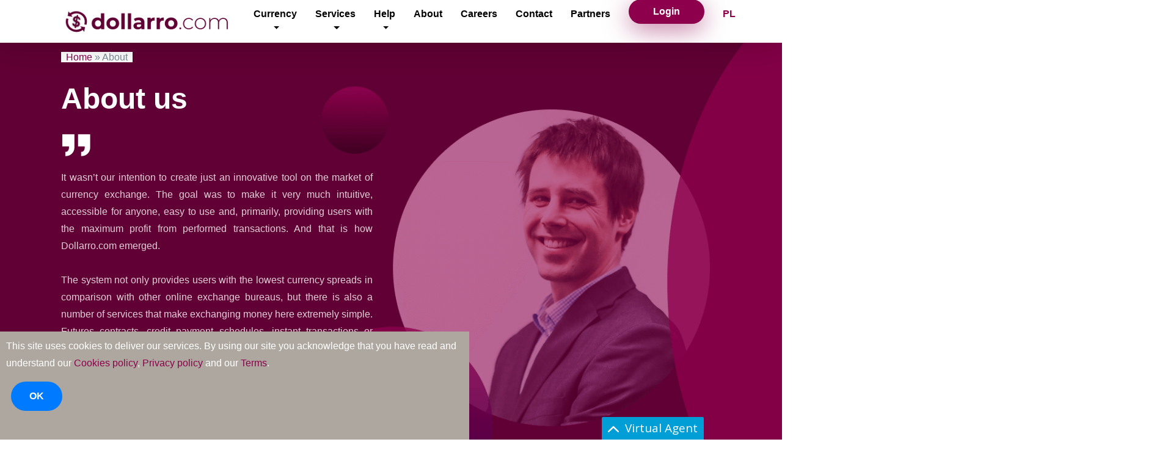

--- FILE ---
content_type: text/html; charset=utf-8
request_url: https://dollarro.com/about
body_size: 14594
content:


<!DOCTYPE html>

<html xmlns="http://www.w3.org/1999/xhtml" lang="en">
<head>
    <!-- Global site tag (gtag.js) - Google Analytics -->
    <script async src="https://www.googletagmanager.com/gtag/js?id=UA-119100263-1"></script>
    <script>
        window.dataLayer = window.dataLayer || [];
        function gtag() { dataLayer.push(arguments); }
        gtag('js', new Date());

        gtag('config', 'UA-119100263-1');
    </script>
<!-- Google tag (gtag.js) Ads -->
<script async src="https://www.googletagmanager.com/gtag/js?id=AW-16973964082"></script>
<script>
    window.dataLayer = window.dataLayer || [];
    function gtag() { dataLayer.push(arguments); }
    gtag('js', new Date());

    gtag('config', 'AW-16973964082');
</script>
<!-- Event snippet for Conwersja Optimal Kantor conversion page -->
<script>
    gtag('event', 'conversion', {
        'send_to': 'AW-16973964082/ioWpCJPp7MQaELLG6J0_',
        'value': 1.0,
        'currency': 'PLN'
    });
</script>
    <meta charset="utf-8" /><meta http-equiv="X-UA-Compatible" content="IE=edge" /><meta name="viewport" content="width=device-width, initial-scale=1, shrink-to-fit=no" /><meta name="Keywords" /><meta name="Description" content="We are a cross-functional team composed of world-class experts who provide solutions of the highest quality." /><meta name="viewport" content="width=device-width, initial-scale=1, maximum-scale=1, user-scalable=no" /><link rel="icon" type="image/png" href="/images/faviconFox.png" /><title>
	About | dollarro.com
</title>
    <script src="/wwwroot/lib/jquery/dist/jquery.min.js"></script>
    <script src="/wwwroot/lib/jquery-ui/jquery-ui.min.js"></script>
    <script src="https://cdnjs.cloudflare.com/ajax/libs/popper.js/1.14.3/umd/popper.min.js"></script>
    <link rel="stylesheet" href="https://use.fontawesome.com/releases/v5.4.1/css/all.css" integrity="sha384-5sAR7xN1Nv6T6+dT2mhtzEpVJvfS3NScPQTrOxhwjIuvcA67KV2R5Jz6kr4abQsz" crossorigin="anonymous" />

    <script src="/Scripts/bootstrap.min.js"></script>
    <script src="/Scripts/bootstrap-select.js"></script>
    
    <link href="/wwwroot/project/homepage/bootstrap.css" rel="stylesheet" /><link href="/Content/bootstrap-select.css" rel="stylesheet" />
    <script src="/wwwroot/lib/underscore/underscore-min.js"></script>
    <script src="/wwwroot/project/api.js"></script>
    <link href="/wwwroot/lib/jquery-ui/themes/base/jquery-ui.min.css" rel="stylesheet" /><link href="/App_Themes/ThemeMain/styles.css" rel="stylesheet" /><link href="/wwwroot/project/homepage/custom_bootstrap.css" rel="stylesheet" /><link href="/wwwroot/project/homepage/custom.css" rel="stylesheet" /><link href="/wwwroot/project/homepage/navbar.css" rel="stylesheet" /><link href="/wwwroot/project/homepage/style.css" rel="stylesheet" />
    <script>
        $(document).ready(function () {
            $('#btOK').click(function () { $('#pnlCookiebanner').hide() });
        });
    </script>

    <script>
        $(document).ready(function () {

            $("#fbPanel").animate({ width: 'hide' });
            $("#fbButton").animate({ right: '0px' });

            $("#fbDiv").on('mouseenter', function () {
                $("#fbPanel").animate({ width: 'show' });
                $("#fbButton").animate({ right: '320px' });
            });

            $("#fbDiv").on('mouseleave', function () {
                $("#fbPanel").animate({ width: 'hide' });
                $("#fbButton").animate({ right: '0px' });
            });
        });


    </script>
    <script type="application/ld+json">
{
            "@context": "http://schema.org",
	"@type": "Organization",
    "name": "DOLLARRO",
    "legalName": "DOLLARRO SPÓŁKA Z OGRANICZONĄ ODPOWIEDZIALNOŚCIĄ",
    "url": "https://dollarro.com/",
	"email": "team@dollarro.com",
	"telephone": "+48501085956",
	"vatID": "8943110396",
	"logo": "https://dollarro.com/Images/logo.png",
	"address": {
                "@type": "PostalAddress",
		"addressLocality": "Wrocław",
		"streetAddress": "ul. Lubelska 36",
		"postalCode": "54-101",
		"addressRegion": "DOLNOŚLĄSKIE",
        "addressCountry": "Polska"

    },
	"sameAs": [
              "https://www.facebook.com/dollarrocom",
              "https://twitter.com/dollarrocom",
              "https://www.youtube.com/channel/UC8jLlfmCHuyE3b5LYqfjKKw"
            ]
	
}
    </script>
    
    <link href="/wwwroot/project/homepage/about.css" rel="stylesheet" />
    <!-- Custom styles for this template -->
    <script type="text/javascript" src="/js/wow/wow.min.js"></script>
    <script type="text/javascript">
        wow = new WOW(
            {
                boxClass: 'wow',      // default
                animateClass: 'animated', // default
                offset: 20,          // default
                mobile: true,       // default
                live: true        // default
            }
        )
        wow.init();
    </script>

    <link rel="alternate" hreflang="en" href="https://dollarro.com/about" />
    <link rel="alternate" hreflang="pl" href="https://dollarro.com/pl/o-nas" />
    <link rel="alternate" hreflang="x-default" href="https://dollarro.com/pl/o-nas" />
    <link rel="canonical" href="https://dollarro.com/about" />
    <script type='application/ld+json'>
    {
	    "@context": "http://schema.org",
	    "@type": "BreadcrumbList",
	    "itemListElement": [
		    {
		    "@type": "ListItem",
		    "position": "1",
		    "name": "Home",
		    "item": "https://dollarro.com"
	    },
		    {
		    "@type": "ListItem",
		    "position": "2",
		    "name": "About",
		    "item": "https://dollarro.com/about"
	    }
	    ]
    }
    </script>

    
    <div id="fb-root"></div>
    <script>
        $(document).ready(function (d, s, id) {
            var js, fjs = d.getElementsByTagName(s)[0];
            if (d.getElementById(id)) return;
            js = d.createElement(s); js.id = id;
            js.src = 'https://connect.facebook.net/pl_PL/sdk.js#xfbml=1&version=v3.1';
            fjs.parentNode.insertBefore(js, fjs);
        }
            (document, 'script', 'facebook-jssdk'));</script>


    <!-- Facebook Pixel Code -->
    <script>
        !function (f, b, e, v, n, t, s) {
            if (f.fbq) return; n = f.fbq = function () {
                n.callMethod ?
                    n.callMethod.apply(n, arguments) : n.queue.push(arguments)
            };
            if (!f._fbq) f._fbq = n; n.push = n; n.loaded = !0; n.version = '2.0';
            n.queue = []; t = b.createElement(e); t.async = !0;
            t.src = v; s = b.getElementsByTagName(e)[0];
            s.parentNode.insertBefore(t, s)
        }(window, document, 'script',
            'https://connect.facebook.net/en_US/fbevents.js');
        fbq('init', '2119425891471158');
        fbq('track', 'PageView');
    </script>
    <noscript>
        <img height="1" width="1" style="display: none"
            src="https://www.facebook.com/tr?id=2119425891471158&ev=PageView&noscript=1" />
    </noscript>
    <!-- End Facebook Pixel Code -->

    <!-- JavaScript for Logging Phone Clicks -->
    <script type="text/javascript">
        document.addEventListener("DOMContentLoaded", function () {
            // Function to handle phone link clicks
            function handlePhoneClick(event, country) {
                // Detect platform
                var platform = "Web";
                var userAgent = navigator.userAgent || navigator.vendor || window.opera;

                if (/android/i.test(userAgent)) {
                    platform = "Android";
                } else if (/iPad|iPhone|iPod/.test(userAgent) && !window.MSStream) {
                    platform = "iPhone";
                }

                // Get current time
                var now = new Date();
                var options = { timeZoneName: "short" };
                var formattedDate = now.toLocaleString("en-US", options);

                // Log to the console (optional)
                console.log("Call was registered from " + platform + " on " + formattedDate + " for " + country);

                // Send the data to the server with country parameter
                var url = "/logDateTime.aspx?" +
                    "platform=" + encodeURIComponent(platform) +
                    "&timestamp=" + encodeURIComponent(formattedDate) +
                    "&country=" + encodeURIComponent(country);

                fetch(url)
                    .then(response => response.text())
                    .then(data => console.log(data)) // Log server response
                    .catch(error => console.error("Error logging data:", error));
            }

            // Get all phone links
            var phoneLinks = document.querySelectorAll(".phone-link");

            phoneLinks.forEach(function (link) {
                link.addEventListener("click", function (event) {
                    var country = this.getAttribute("data-country");
                    handlePhoneClick(event, country);
                });
            });
        });
    </script>

</head>
<body>
    <form method="post" action="./about" id="form1" autocomplete="off">
<div class="aspNetHidden">
<input type="hidden" name="__EVENTTARGET" id="__EVENTTARGET" value="" />
<input type="hidden" name="__EVENTARGUMENT" id="__EVENTARGUMENT" value="" />
<input type="hidden" name="__VIEWSTATE" id="__VIEWSTATE" value="Mm8K1MXAJmPUWiUqCFDQ7W/YlQWq1mG+Z6xUGjsC+rGnxKcUKqp2gE9ayOrWmaGGZagBhguYvPs8fpHwdK9dK0w3/FqIJIx/iBtiw1TChwH4Kybss6WK4wyU1DBCda5msXrdjIiKMmIESjBAtae6oq7AFvwRH3vvnlg7W/UAVgIHdY3dC3xYZItRvta/JkjNVVWd70mQHFAIM4xEKw1+M7O3Z4MLORZxVPCbfiZ8AXQrhbE8dthiuenr9keAxqaA5LHW6pWRmuqsK4goVXWr4uwDOOfY4NzfLiZbvZf4mCCNQQpd60Jyps9vvUAFUFUUipO/SoPG1SQN5RfWoVb6NqettJWx3NYXhQLd1zXg03X0z7R+862Bk3SU0AfNkfyzbqko/e+/tAWHVDoYTLzq+JM10rI=" />
</div>

<script type="text/javascript">
//<![CDATA[
var theForm = document.forms['form1'];
if (!theForm) {
    theForm = document.form1;
}
function __doPostBack(eventTarget, eventArgument) {
    if (!theForm.onsubmit || (theForm.onsubmit() != false)) {
        theForm.__EVENTTARGET.value = eventTarget;
        theForm.__EVENTARGUMENT.value = eventArgument;
        theForm.submit();
    }
}
//]]>
</script>


<script src="/WebResource.axd?d=pynGkmcFUV13He1Qd6_TZDoTvUyIAk9wZgkjmD2EXYKcsHgyCn0w9HnWWuAsMuH-Ontjpw2&amp;t=638568676745067788" type="text/javascript"></script>


<script src="/ScriptResource.axd?d=NJmAwtEo3Ipnlaxl6CMhvu1_jL4Gw92dgndux2zxGcCYXzbsetVyUgfENFmC-ET2q2QEGPyAoGb2Nf2JCtqKWgDwpQg0JQ0gMSEQrFk_BvSx_p8IbrmuwpG2yFESZjFxuZf6Ot9LMs7muPFhQi-ZGal8DiM1&amp;t=ffffffffc820c398" type="text/javascript"></script>
<script src="/ScriptResource.axd?d=dwY9oWetJoJoVpgL6Zq8OPh0tPIp0YMuQQuLJ4Qg6yhJc72N8V8_dmAd3G-Z9oSd2bbTEUqjbKQlGpDkeu-qwMQJYSkAVWeA_98uu2gab6B8HIyC-iYjkgvWBCms8qLbNTnnOtquZyyNnrtCc2jg-Nh3MNI1&amp;t=ffffffffc820c398" type="text/javascript"></script>
<div class="aspNetHidden">

	<input type="hidden" name="__VIEWSTATEGENERATOR" id="__VIEWSTATEGENERATOR" value="E809BCA5" />
	<input type="hidden" name="__EVENTVALIDATION" id="__EVENTVALIDATION" value="fYODnweIXPHmC+3q0oHAEbnuvAtnzOAjsclvsWqcqUpCTB9Brc7CA3Fu3Hfv4KOZxDjRPJCVNHs1a72gColgZf5IbUzWHOydZ4S05w24X2rji6lFkZha2MGvnaW/mK6JdIQGlAuxpG7WPKhJCrJxu7KcUHQ=" />
</div>
        <script type="text/javascript">
//<![CDATA[
Sys.WebForms.PageRequestManager._initialize('ctl00$ScriptManager1', 'form1', ['tctl00$UpdatePanelMenu','UpdatePanelMenu','tctl00$pnlCookiebanner','pnlCookiebanner'], [], [], 90, 'ctl00');
//]]>
</script>

        <!-- Messenger Wtyczka czatu Code -->
        <div id="fb-root"></div>
        <script>
            window.fbAsyncInit = function () {
                FB.init({
                    xfbml: true,
                    version: 'v10.0'
                });
            };

            (function (d, s, id) {
                var js, fjs = d.getElementsByTagName(s)[0];
                if (d.getElementById(id)) return;
                js = d.createElement(s); js.id = id;
                js.src = 'https://connect.facebook.net/pl_PL/sdk/xfbml.customerchat.js';
                fjs.parentNode.insertBefore(js, fjs);
            }(document, 'script', 'facebook-jssdk'));
        </script>

        <!-- Your Wtyczka czatu code -->
        <div class="fb-customerchat"
            attribution="page_inbox"
            page_id="141288072985659">
        </div>
        <div id="UpdatePanelMenu">
	
                <nav class="navbar navbar-expand-lg navbar-dark fixed-top">
                    <div class="container nav-container">
                        <a class="navbar-brand" href="/"><span>
                            <img alt="Dollarro" class="nav-logo" src="/Images/logo.png" /></span></a>
                        <button class="navbar-toggler" type="button" data-toggle="collapse" data-target="#navbarsExample07"
                            aria-controls="navbarsExample07" aria-expanded="false" aria-label="Toggle navigation">
                            <span class="navbar-toggler-icon">Menu</span>
                        </button>
                        <div class="collapse navbar-collapse text-center" id="navbarsExample07">
                            <ul class="navbar-nav ml-auto">
                                <li class="nav-item dropdown">
                                    <a class="nav-link dropdown-toggle" href="#" id="navbarDropdown" role="button"
                                        data-toggle="dropdown"
                                        aria-haspopup="true" aria-expanded="false">
                                        Currency
                                    </a>
                                    <div class="dropdown-menu" aria-labelledby="navbarDropdown">

                                        <a class="dropdown-item" href="/rates">Rates</a>
                                        <a class="dropdown-item" href="/exchange-calculator">Exchange calculator</a>
                                        <a class="dropdown-item" href="/eur-pln">EUR-PLN</a>
                                        <a class="dropdown-item" href="/usd-pln">USD-PLN</a>
                                        <a class="dropdown-item" href="/gbp-pln">GBP-PLN</a>
                                        <a class="dropdown-item" href="/chf-pln">CHF-PLN</a>


                                    </div>
                                </li>
                                <li class="nav-item dropdown">
                                    <a class="nav-link dropdown-toggle" href="#" id="navbarDropdown" role="button"
                                        data-toggle="dropdown"
                                        aria-haspopup="true" aria-expanded="false">
                                        Services
                                    </a>
                                    <div class="dropdown-menu" aria-labelledby="navbarDropdown">

                                        <a class="dropdown-item" href="/immediate-transactions">Immediate transactions</a>
                                        <a class="dropdown-item" href="/futures-contracts">Futures contracts</a>
                                        <a class="dropdown-item" href="/credit-payment-schedule">Credit payment schedule</a>
                                        <hr>
                                        <a class="dropdown-item" href="/cash-delivery-at-home">Cash home delivery</a>
                                        <hr>
                                        <a class="dropdown-item" href="https://softwareparks.com" target="_blank">IT Technology Consulting</a>
                                        <a class="dropdown-item" href="https://law.dollarro.com" target="_blank">Law Consulting</a>
                                    </div>
                                </li>

                                <li class="nav-item dropdown">
                                    <a class="nav-link dropdown-toggle" href="#" id="navbarDropdown" role="button"
                                        data-toggle="dropdown"
                                        aria-haspopup="true" aria-expanded="false">
                                        Help
                                    </a>
                                    <div class="dropdown-menu" aria-labelledby="navbarDropdown">

                                        <a class="dropdown-item" href="https://blog.dollarro.com/" target="_blank" rel="noopener nofollow">Blog</a>
                                        <a class="dropdown-item" href="/faq">FAQ</a>
                                        <a class="dropdown-item" href="/glossary">Glossary</a>
                                        <a class="dropdown-item" href="/manual">Manual</a>
                                    </div>
                                </li>
                                <li class="nav-item">
                                    <a class="nav-link" href="/about">About</a>
                                </li>

                                <li class="nav-item">
                                    <a class="nav-link" href="/careers">Careers</a>
                                </li>
                                <li class="nav-item">
                                    <a class="nav-link" href="/contact">Contact</a>
                                </li>
                                <li class="nav-item">
                                    <a class="nav-link" href="/partners">Partners</a>
                                </li>
                                <li class="nav-item">

                                    <a id="btLogin" class="nav-dollarro-link btn btn_menu" href="javascript:__doPostBack(&#39;ctl00$btLogin&#39;,&#39;&#39;)">Login</a>
                                </li>
                                <li class="nav-item">
                                    <a id="btLang" class="nav-link-last" href="javascript:__doPostBack(&#39;ctl00$btLang&#39;,&#39;&#39;)">PL</a>
                                </li>
                            </ul>
                        </div>
                    </div>
                </nav>

            
</div>
        
    <p id="breadcrumbs" class="breadcrumbs-cnt container"><span><a href="https://dollarro.com">Home</a> » <span class="breadcrumb_last" aria-current="page">About</span></span></p>

    <div class="main hidden mobile_text_center">
        <div class="container-fluid position-relative top_about_container zc">
            <img class="white_wave position-absolute" src="/Images/white.svg" alt="white" />
            <div class="about_hero position-absolute">
                <img src="/Images/about_hero.png" alt="About us" />
            </div>
            <div class="mobile_about_hero position-absolute">
                <img src="/Images/mobile_about_hero.png" alt="About us" />
            </div>
            <div class="container">
                <div class="row">
                    <div class="col-md-9 col-lg-6 col-xl-6 z103 wow fadeInUp">
                        <h1>About us</h1>
                        <div class="w-100 quote_container">
                            <div class="w-100 top_quote_icon">
                                <img src="/Images/quote.png" alt="Quote" />
                            </div>
                            <p class="text justifyText">
                                It wasn’t our intention to create just an innovative tool on the market of currency exchange. The goal was to make it very much intuitive, accessible for anyone, easy to use and, primarily, providing users with the maximum profit from performed transactions. And that is how Dollarro.com emerged.
</br></br>
The system not only provides users with the lowest currency spreads in comparison with other online exchange bureaus, but there is also a number of services that make exchanging money here extremely simple. Futures contracts, credit payment schedules, instant transactions or cash door-to-door delivery – these are must-haves for individual clients and companies that appreciate high quality approach, great convenience and also time and money saved. Dollarro offers IT Technology, Marketing, SEO Consulting and Law Consulting in various areas of law as well.
                            </p>
                            <div class="w-100 bottom_quote_icon">
                                <img src="/Images/quote.png" alt="Quote" />
                            </div>
                        </div>
                        <div class="w-100 biography">
                            <p class="title">Jakub Zygmunt</p>
                            <p class="text justifyText">
                                Jakub Zygmunt – the CEO & Founder of Dollarro.com
</br></br>
Has been delivering IT solutions for over 19 years. He cooperated with the following organizations and brands: Siemens, Heriot-Watt University Edinburgh, Stermedia as well as FinTech sector. He was responsible for the development of software currently used by US Navy SEALs, Royal Navy, NATO, Polish Post and leading financial institutions. All that experience has resulted in creation of Dollarro.com in 2017. Jakub Zygmunt was amond the three winners of the Startup Games hosted by the British Embassy at Google Campus Warsaw. Dollarro Ltd. achieved the valuation of £105M. As a reward he took part in London Tech Week in 2019.
                            </p>
                        </div>
                        <a class="btn btn_white_primary mobile_btn_margin" href="https://fx.dollarro.com/Currency/sign-up.aspx" rel="nofollow noopener">Get your free account</a>
                        <a class="btn btn_white_secondary" href="https://fx.dollarro.com/Currency/login.aspx" rel="nofollow noopener"><span>Log in</span><i class="fas fa-arrow-right"></i></a>
                    </div>
                    <div class="col-md-3"></div>
                </div>
            </div>
        </div>
        <div class="container-fluid position-relative text-center zc media">
            <img class="white_wave position-absolute" src="/Images/grey.svg" alt="wave" />
            <div class="container">
                <div class="row">
                    <div class="col-sm wow fadeInUp">
                        <h2 class="">Media about us</h2>
                    </div>
                    <div class="w-100 mt3"></div>
                    <div class="col-sm-6 col-lg-3 media_box_separator wow fadeInUp">
                        <div class="media_box_container">
                            <div class="media_box">
                                <div class="w-100 position-relative">
                                    <div class="media_box_icon_container">
                                        <img src="/Images/media/tech_ellipse.png" alt="Tech Crunch" />
                                    </div>
                                </div>
                                <h6>Tech Crunch</h6>
                                <p>The companies pitching are UnitDoseOne,AtticLab, Dronnest, DeepBrand,Vocapouch, Cardiomo, Sense, Dollarro, Cutbay, UNYTE, and Duly.</p>
                                <a class="btn btn_secondary" target="_blank" href="https://techcrunch.com/2017/07/03/see-you-tomorrow-in-warsaw/" rel="noopener nofollow"><span>More</span><i class="fas fa-arrow-right"></i></a>
                                <a class="btn btn_secondary" target="_blank" href="https://www.youtube.com/watch?v=fLGOONTaPEo" rel="noopener nofollow"><span>Pitch</span><i class="fas fa-arrow-right"></i></a>
                            </div>
                        </div>
                    </div>
                    <div class="col-sm-6 col-lg-3 media_box_separator wow fadeInUp">
                        <div class="media_box_container">
                            <div class="media_box">
                                <div class="w-100 position-relative">
                                    <div class="media_box_icon_container">
                                        <img src="/Images/media/spidersweb_ellipse.png" alt="Spider's Web" />
                                    </div>
                                </div>
                                <h6>SPIDER’S WEB</h6>
                                <p>Dzięki takiej licencji firma jest również o wiele bardziej wiarygodna. Środki klientów muszą być przechowywane na zabezpieczonych, oddzielnych kontach bankowych, a my musimy raportować do KNF wszystkie transakcje płatnicze. </p>
                                <a class="btn btn_secondary" target="_blank" href="https://spidersweb.pl/bizblog/dollarro-com-kantor-internetowy/" rel="noopener nofollow"><span>More</span><i class="fas fa-arrow-right"></i></a>
                            </div>
                        </div>
                    </div>
                    <div class="col-sm-6 col-lg-3 media_box_separator wow fadeInUp">
                        <div class="media_box_container">
                            <div class="media_box">
                                <div class="w-100 position-relative">
                                    <div class="media_box_icon_container">
                                        <img src="/Images/media/antyweb_ellipse.png" alt="AntyWeb" />
                                    </div>
                                </div>
                                <h6>AntyWeb</h6>
                                <p>Uczestnikami drugiej edycji programu są startupy takie jak bazująca na blockchainie platforma do fakturowania Invobid, czyli, upraszczając, giełda do inwestowania w nieopłacone faktury; aplikacja do wymiany walut online Dollarro. </p>
                                <a class="btn btn_secondary" target="_blank" href="http://antyweb.pl/fintech-blockchain-design-dobroczynnosc-i-edukacja-trendami-na-warszawskim-rynku-innowacji/" rel="noopener nofollow"><span>More</span><i class="fas fa-arrow-right"></i></a>
                            </div>
                        </div>
                    </div>
                    <div class="col-sm-6 col-lg-3 media_box_separator wow fadeInUp">
                        <div class="media_box_container">
                            <div class="media_box">
                                <div class="w-100 position-relative">
                                    <div class="media_box_icon_container">
                                        <img src="/Images/media/spidersweb_ellipse.png" alt="Spider's Web" />
                                    </div>
                                </div>
                                <h6>SPIDER’S WEB</h6>
                                <p>Gwarantujemy najniższy kurs na rynku w momencie wymiany waluty. Po stworzeniu harmonogramu spłat swoich rat kredytowych wystarczy wpłacić złotówki, a my automatycznie kupimy walutę i zrealizujemy przelew na konto bankowe – wyjaśnia Jakub Zygmunt. </p>
                                <a class="btn btn_secondary" target="_blank" href="https://www.spidersweb.pl/2018/11/dollarro-niskie-spready.html" rel="noopener nofollow"><span>More</span><i class="fas fa-arrow-right"></i></a>
                            </div>
                        </div>
                    </div>
                    <div class="w-100"></div>
                    <div class="col-sm-6 col-lg-3 media_box_separator wow fadeInUp">
                        <div class="media_box_container">
                            <div class="media_box">
                                <div class="w-100 position-relative">
                                    <div class="media_box_icon_container">
                                        <img src="/Images/media/brief_ellipse.png" alt="Brief" />
                                    </div>
                                </div>
                                <h6>BRIEF</h6>
                                <p>Furorę na demo night zrobił również Jakub Zygmunt, twórca Dollarro. Podczas jego prezentacji publiczność co chwilę wybuchała śmiechem niczym na najlepszym stand-upie.</p>
                                <a class="btn btn_secondary" target="_blank" href="http://brief.pl/fasadio-i-nebula-network-najlepszymi-startupami-akceleratora-reaktorx/" rel="noopener nofollow"><span>More</span><i class="fas fa-arrow-right"></i></a>
                            </div>
                        </div>
                    </div>
                    <div class="col-sm-6 col-lg-3 media_box_separator wow fadeInUp">
                        <div class="media_box_container">
                            <div class="media_box">
                                <div class="w-100 position-relative">
                                    <div class="media_box_icon_container">
                                        <img src="/Images/media/impact_ellipse.png" alt="Impact CEE" />
                                    </div>
                                </div>
                                <h6>Impact CEE</h6>
                                <p>Meet 150+ speakers! Network and learn from the best!</p>
                                <a class="btn btn_secondary" target="_blank" href="https://www.youtube.com/watch?v=gTQMOvlgY0w&list=PL5wFHIAz2fu06dlfn9FeQDo_7lF9PHlbe" rel="noopener nofollow"><span>Pitch</span><i class="fas fa-arrow-right"></i></a>
                            </div>
                        </div>
                    </div>
                    <div class="col-sm-6 col-lg-3 media_box_separator wow fadeInUp">
                        <div class="media_box_container">
                            <div class="media_box">
                                <div class="w-100 position-relative">
                                    <div class="media_box_icon_container">
                                        <img src="/Images/media/reaktorx_ellipse.png" alt="ReaktorX" />
                                    </div>
                                </div>
                                <h6>ReaktorX</h6>
                                <p>The rising stars of the startup sky are about to be revealed - do not miss your chance to meet them!</p>
                                <a class="btn btn_secondary" target="_blank" href="https://www.youtube.com/watch?v=IcQctG_DIRs" rel="noopener nofollow"><span>Pitch</span><i class="fas fa-arrow-right"></i></a>
                            </div>
                        </div>
                    </div>
                    <div class="col-sm-6 col-lg-3 media_box_separator wow fadeInUp">
                        <div class="media_box_container">
                            <div class="media_box">
                                <div class="w-100 position-relative">
                                    <div class="media_box_icon_container">
                                        <img src="/Images/media/wolves_ellipse.png" alt="Wolves Summit" />
                                    </div>
                                </div>
                                <h6>Wolves Summit</h6>
                                <p>Dollaro.com has qualified to participate in the Great Pitch Contest at Wolves Summit, among 40 companies to pitch on stage in front of investors, corporates, and executives.</p>
                                <a class="btn btn_secondary" target="_blank" href="https://www.youtube.com/watch?v=DU58PRYzXCU&t=2s" rel="noopener nofollow"><span>Pitch</span><i class="fas fa-arrow-right"></i></a>
                                <a class="btn btn_secondary" target="_blank" href="https://www.youtube.com/watch?v=r7LQwY17LEM" rel="noopener nofollow"><span>Pitch</span><i class="fas fa-arrow-right"></i></a>
                            </div>
                        </div>
                    </div>
                </div>
            </div>
        </div>
    </div>
    <div class="container-fluid position-relative zc features">
        <img class="white_wave position-absolute" src="/Images/white.svg" alt="white" />
        <div class="container">
            <div class="row">
                <div class="col-sm-12 col-md-8 col-lg-6 feature_box_separator zm">
                    <div class="feature_box">
                        <div class="w-100 position-relative">
                            <div class="feature_box_icon_container">
                                <img class="icon_img" src="/Images/icon/security.png" alt="Security" />
                            </div>
                        </div>
                        <h3 class="wow fadeInUp">Security</h3>
                        <p class="wow fadeInUp">We always remember it’s your money we’re transferring. Therefore we keep your money and personal information secure anytime, anywhere you are. Our serivice uses SSL certificate and https. Your passwords are fully encrypted in our database. Our system is as secure as the best bank systems.</p>
                    </div>
                </div>
                <div class="w-100"></div>
                <div class="col-sm-12 col-md-8 offset-md-4 col-lg-6 offset-lg-6 feature_box_separator z105">
                    <div class="feature_box">
                        <div class="w-100 position-relative">
                            <div class="feature_box_icon_container position-relative">
                                <img class="position-absolute line_right" src="/Images/right_line.svg" alt="Right line" />
                                <img class="position-absolute line_mobile" src="/Images/vertical_line.svg" alt="Vertical line" />
                                <img class="icon_img" src="/Images/icon/increase.png" alt="No commission" />
                            </div>
                        </div>
                        <h3 class="wow fadeInUp">No commission</h3>
                        <p class="wow fadeInUp">We introduce price revolution! We don't apply any fees on your currency exchange transactions and we offer online currency exchange at interbank rates, so the lowest rates possible. Our spreads are 60% lower than our main competitors.</p>
                    </div>
                </div>
                <div class="w-100"></div>
                <div class="col-sm-12 col-md-8 col-lg-6 feature_box_separator z104">
                    <div class="feature_box">
                        <div class="w-100 position-relative">
                            <div class="feature_box_icon_container">
                                <img class="position-absolute line_left" src="/Images/left_line.svg" alt="Left line" />
                                <img class="position-absolute line_mobile" src="/Images/vertical_line.svg" alt="Vertical line" />
                                <img class="icon_img" src="/Images/icon/24hours.png" alt="Availability 24/7" />
                            </div>
                        </div>
                        <h3 class="wow fadeInUp">Availability 24/7</h3>
                        <p class="wow fadeInUp">You can make money operations and manage your account online 24 hours a day, 7 days a week from any device. Our serivice is fully responsive, so it works on any devices, also smartphones and tablets.</p>
                    </div>
                </div>
                <div class="w-100"></div>
                <div class="col-sm-12 col-md-8 offset-md-4 col-lg-6 offset-lg-6 feature_box_separator z103">
                    <div class="feature_box">
                        <div class="w-100 position-relative">
                            <div class="feature_box_icon_container">
                                <img class="position-absolute line_right" src="/Images/right_line.svg" alt="Right line" />
                                <img class="position-absolute line_mobile" src="/Images/vertical_line.svg" alt="Vertical line" />
                                <img class="icon_img" src="/Images/icon/locker.png" alt="Guarantee" />
                            </div>
                        </div>
                        <h3 class="wow fadeInUp">Guarantee</h3>
                        <p class="wow fadeInUp">We guarantee your funds are appropriately separated from our business funds. This means we don't use your money for our operations apart from currency exchange.</p>
                    </div>
                </div>
            </div>
        </div>
    </div>
    <div class="container-fluid position-relative text-center" id="team">
        <img class="white_wave position-absolute" src="/Images/grey.svg" alt="waves">
        <div class="container">
            <div class="row">
                <div class="col">
                    <h2 class="wow fadeInUp">Team</h2>
                    <p class="under_header wow fadeInUp">Every user-friendly project must be implemented by a group of professionals. And the same goes for Dollarro.com. Our cross-functional team is composed of world-class experts, who provide top-quality solutions. All in the effort to provide you the transparent website offering the most profitable currency rates on the market.</p>
                    <a class="btn btn_primary mobile_btn_margin btn_md_margin_b wow fadeInUp" href="/careers">Join the Team</a>
                    <a class="btn btn_secondary btn_last wow fadeInUp" href="/default"><span>Return to main site</span><i class="fas fa-arrow-right"></i></a>
                </div>
                <div class="w-100"></div>
                <div class="col">
                    <img class="partner wow fadeInUp" src="/Images/microsoft_partner.png" alt="Microsoft Partner" />
                </div>
            </div>
        </div>
    </div>
    <div class="container-fluid position-relative text-center" id="questions">
        <img class="white_wave position-absolute" src="/Images/white.svg" ale="white" />
        <div class="container">
            <div class="row">
                <div class="col">
                    <h2 class="wow fadeInUp">Any questions?</h2>
                    <p class="under_header wow fadeInUp">If you don't ask, you won't find out! First, you are advised to visit the FAQ section. If that doesn’t help you out, feel free to contact us.</p>
                    <a class="btn btn_primary mobile_btn_margin wow fadeInUp" href="/faq">See FAQ</a>
                    <a class="btn btn_secondary btn_last wow fadeInUp" href="/contact"><span>Contact us</span><i class="fas fa-arrow-right"></i></a>
                </div>
            </div>
        </div>
    </div>
    <div class="container-fluid position-relative text-center" id="last">
        <div class="container">
            <div class="row">
                <div class="col">
                    <h2 class="wow fadeInUp">Start being smart with your money exchange</h2>
                    <p class="under_header wow fadeInUp">Complete your registration for the top-rated online exchange bureau. Start using your Dollarro.com account and exchange your money in a fast and safe way, having the lowest ever spread guaranteed.</p>
                    <a class="btn btn_primary mobile_btn_margin wow fadeInUp" href="https://fx.dollarro.com/Currency/sign-up.aspx" rel="nofollow noopener">Get your free account</a>
                    <a class="btn btn_secondary btn_last wow fadeInUp" href="https://fx.dollarro.com/Currency/login.aspx" rel="nofollow noopener"><span>Log in</span><i class="fas fa-arrow-right"></i></a>
                </div>
            </div>
        </div>
    </div>
    </div>


    <!--The MIT License (MIT)

Copyright (c) 2016 Thomas Grainger.

Permission is hereby granted, free of charge, to any person obtaining a copy
of this software and associated documentation files (the "Software"), to deal
in the Software without restriction, including without limitation the rights
to use, copy, modify, merge, publish, distribute, sublicense, and/or sell
copies of the Software, and to permit persons to whom the Software is
furnished to do so, subject to the following conditions:

The above copyright notice and this permission notice shall be included in
all copies or substantial portions of the Software.

THE SOFTWARE IS PROVIDED "AS IS", WITHOUT WARRANTY OF ANY KIND, EXPRESS OR
IMPLIED, INCLUDING BUT NOT LIMITED TO THE WARRANTIES OF MERCHANTABILITY,
FITNESS FOR A PARTICULAR PURPOSE AND NONINFRINGEMENT. IN NO EVENT SHALL THE
AUTHORS OR COPYRIGHT HOLDERS BE LIABLE FOR ANY CLAIM, DAMAGES OR OTHER
LIABILITY, WHETHER IN AN ACTION OF CONTRACT, TORT OR OTHERWISE, ARISING FROM,
OUT OF OR IN CONNECTION WITH THE SOFTWARE OR THE USE OR OTHER DEALINGS IN
THE SOFTWARE.


Portions of this wow.js Software may utilize the following copyrighted material, the use of which is hereby acknowledged.

WOW: https://github.com/matthieua/WOW/tree/20848c410fe32d161c2330e1d261b59512094f81

Copyright (C) 2014; Matthieu Aussaguel

Permission is hereby granted, free of charge, to any person obtaining a copy of this software and associated documentation files (the “Software”), to deal in the Software without restriction, including without limitation the rights to use, copy, modify, merge, publish, distribute, sublicense, and/or sell copies of the Software, and to permit persons to whom the Software is furnished to do so, subject to the following conditions:

The above copyright notice and this permission notice shall be included in all copies or substantial portions of the Software.

THE SOFTWARE IS PROVIDED “AS IS”, WITHOUT WARRANTY OF ANY KIND, EXPRESS OR IMPLIED, INCLUDING BUT NOT LIMITED TO THE WARRANTIES OF MERCHANTABILITY, FITNESS FOR A PARTICULAR PURPOSE AND NONINFRINGEMENT. IN NO EVENT SHALL THE AUTHORS OR COPYRIGHT HOLDERS BE LIABLE FOR ANY CLAIM, DAMAGES OR OTHER LIABILITY, WHETHER IN AN ACTION OF CONTRACT, TORT OR OTHERWISE, ARISING FROM, OUT OF OR IN CONNECTION WITH THE SOFTWARE OR THE USE OR OTHER DEALINGS IN THE SOFTWARE.
-->


        <div class="footer-gap-panel"></div>

        <div class="container-fluid position-relative" id="footer">
            <img class="footer_wave position-absolute" src="/Images/footer.svg" alt="Dollarro footer" />
            <div class="container">
                <div class="row">
                    <div class="col-sm-6 footer_col">
                        <h4>Contact</h4>
                        <div class="row">
                            <div class="col-sm-6">
                                <h4>For customers reg currency exchange</h4>
                                <div class="secondary-link">team@dollarro.com</div>
                                <!-- Modified Phone Links with Logging -->
                                <p class="secondary-link"><a href="tel:+48501085956" class="phone-link" data-country="Poland">Polska: +48 501 085 956</a></p>
                                <p class="secondary-link"><a href="tel:+19084941984" class="phone-link" data-country="USA">USA: +1 908 494 1984</a></p>
                                <p class="secondary-link"><a href="tel:+447865930982" class="phone-link" data-country="UK">UK: +44 7865 930 982</a></p>

                                <br />
                                <h4>Address</h4>
                                <div>Dollarro Sp z o.o.</div>
                                <div>ul. Lubelska 36</div>
                                <div>54-101 Wrocław</div>
                                <div>Poland</div>

                            </div>

                            <div class="col-sm-6">
                                <h4>For investors and media</h4>
                                <div class="secondary-link">jakub.zygmunt@dollarro.com</div>
                                <!-- Modified Phone Links with Logging -->
                                <p class="secondary-link"><a href="tel:+48501085956" class="phone-link" data-country="Poland">Polska: +48 501 085 956</a></p>
                                <p class="secondary-link"><a href="tel:+19084941984" class="phone-link" data-country="USA">USA: +1 908 494 1984</a></p>
                                <p class="secondary-link"><a href="tel:+447865930982" class="phone-link" data-country="UK">UK: +44 7865 930 982</a></p>

                                <br />
                                <br />
                                <br />
                                <br />

                                <div><b>VAT-EU</b> PL8943110396</div>
                                <div><b>REGON</b> 367859666</div>
                                <div><b>KRS</b> 0000688131</div>
                             
                            </div>

                        </div>
                    </div>
                    <div class="col-sm-3 footer_col">
                        <h4>About company</h4>
                        <div><a href="/about">About</a></div>
                        <div><a href="/privacypolicy">Privacy policy</a></div>
                        <div><a href="/cookiespolicy">Cookies policy</a></div>
                        <div><a href="/security">Security</a></div>
                        <div><a href='/terms'>Terms</a></div>
                        <div><a href='/fees'>Fees</a></div>
                        <div><a href="/careers">Careers</a></div>
                    </div>
                    <div class="col-sm-3 footer_col aw-social-col">
                        <h4>Useful</h4>
                        <div><a href="/rates">Exchange rates</a></div>
                        <div><a href="/eur-pln">EUR-PLN</a></div>
                        <div><a href="/usd-pln">USD-PLN</a></div>
                        <div><a href="/gbp-pln">GBP-PLN</a></div>
                        <div><a href="/chf-pln">CHF-PLN</a></div>
                        <div><a href="/contact">Contact</a></div>

                        <div class="aw-social-footer">
                            <a href='https://facebook.com/dollarrocom' target="_blank" rel="noopener nofollow">
                                <img width='35px' alt='fb Dollarro' src='/Images/fb.png' /></a>
                        </div>
                        <div class="aw-social-footer">
                            <a href='https://twitter.com/dollarrocom' target="_blank" rel="noopener nofollow">
                                <img width='35px' alt='Twitter Dollarro' src='/Images/twitter.png' /></a>
                        </div>
                        <div class="aw-social-footer">
                            <a href='https://www.linkedin.com/company/dollarrocom' target="_blank" rel="noopener nofollow">
                                <img width='35px' alt='LinkedIn Dollarro' src='/Images/in.png' /></a>
                        </div>
                        <div class="aw-social-footer">
                            <a href='https://www.youtube.com/channel/UC8jLlfmCHuyE3b5LYqfjKKw' target="_blank" rel="noopener nofollow">
                                <img width='35px' alt='YouTube Dollarro' src='/Images/YouTube.png' /></a>
                        </div>
                    </div>
                </div>
                <div class="row">
                    <div class="col-xs-12 col-sm-9 col-md-9 col-xl-9">
                        &copy; 2026 Dollarro Sp. z o.o.
		                <br />
                        &nbsp;&nbsp;Powered by <a href="https://softwareparks.com" target="_blank">softwareparks.com</a>
                    </div>
                </div>
            </div>



            <div id="pnlCookiebanner" style="background-color: #aea79f; position: fixed; bottom: 0px; left: 0; width: 60%; z-index: 1000">
	
                    <div style="margin: 0 auto; width: 100%; padding: 10px; margin-bottom: 37px">

                        <p style="color: white">
                            
                         This site uses cookies to deliver our services.
                         By using our site you acknowledge that you have read and understand our
                         <a href='/cookiespolicy'>Cookies policy</a>, 
                         <a href='/privacypolicy'>Privacy policy</a> and our 
                         <a href='/terms'>Terms</a>.
                         
                        </p>
                        &nbsp; 

                <input type="submit" name="ctl00$btOK" value="OK" id="btOK" class="btn btn-primary navbar-btn" />


                    </div>

                
</div>


    </form>
    <script src="/js/wow/wow.js"></script>
    
    <script type="text/javascript" src="https://s3-eu-west-1.amazonaws.com/inteliwise-client/saas/embed/v_1.5/dbbe5b0d02ca090079cc319268044304b64304726ac0b24b242649006928d1cd/fae80922eaa041694a02b31780bec860" async></script>

    
</body>
</html>


--- FILE ---
content_type: text/css
request_url: https://dollarro.com/App_Themes/ThemeMain/styles.css
body_size: 1867
content:
body, html {
    overflow-x: hidden;
    position: relative;
    width: 100%;
}


h1, h2, h3, h4, h5, h6 {
    color: #2D2D30;
}

p {
    color: Gray;
}

ul, ol {
    color: gray;
}

.form-horizontal {
}

.pad-top {
    padding-top: 70px;
}

.classPadd {
    padding-top: 70px;
}

.tooltip-arrow {
    display: none;
}

.selectpicker .spEditBank .bootstrap-select.btn-group .btn .filter-option {
    text-align-last: left;
    width: auto;
}

.ui-accordion-header-active {
    background-color: #8C004C;
    border: #8C004C;
}

.footer-gap-panel {
    padding-top: 160px;
    background: white;
}

.lvDivVal {
    text-align: left;
}
/* styl tła*/
.popUpStyle {
    overflow: hidden;
    font: normal 11px auto Arial, Verdana;
    background-color: Gray;
    filter: alpha(opacity=70);
    opacity: 0.7;
    top: -10000px; /*z-index=100;     position:absolute  !important;     width:100%  !important;     height: 100%  !important;     top:0px  !important;     left:0px  !important;*/
}

/* Call To Action Section
--------------------------------*/
#call-to-action {
    background: -webkit-linear-gradient(rgba(0, 0, 0, 0.6), rgba(0, 0, 0, 0.6)), url(/Images/call-to-action-bg.jpg) fixed center center;
    background-size: cover;
    padding: 80px 0;
}

    #call-to-action .cta-title {
        color: #fff;
        font-size: 28px;
        font-weight: 700;
    }

    #call-to-action .cta-text {
        color: #fff;
    }

@media (min-width: 748px) {
    #call-to-action .cta-btn-container {
        display: flex;
        align-items: center;
        justify-content: flex-end;
    }
}

#call-to-action .cta-btn {
    font-family: "Poppins", sans-serif;
    text-transform: uppercase;
    font-weight: 500;
    font-size: 16px;
    letter-spacing: 1px;
    display: inline-block;
    padding: 8px 40px;
    border-radius: 50px;
    transition: 0.5s;
    margin: 40px 80px 40px 10px;
    border: 2px solid #fff;
    color: #fff;
}

    #call-to-action .cta-btn:hover {
        background: #E95420;
        border: 2px solid #E95420;
    }

/* flags
--------------------------------*/

#flags {
    background: -webkit-linear-gradient(rgba(0, 0, 0, 0.6), rgba(0, 0, 0, 0.6)), url(/Images/call-to-action-bg.jpg) fixed center center;
    background-size: cover;
    padding: 80px 0;
}

    #flags .cta-title {
        color: #fff;
        font-size: 28px;
        font-weight: 700;
    }

    #flags .cta-text {
        color: #fff;
    }

@media (min-width: 748px) {
    #flags .cta-btn-container {
        display: flex;
        align-items: center;
        justify-content: flex-end;
    }
}

#flags .cta-btn {
    font-family: "Poppins", sans-serif;
    text-transform: uppercase;
    font-weight: 500;
    font-size: 16px;
    letter-spacing: 1px;
    display: inline-block;
    padding: 8px 40px;
    border-radius: 50px;
    transition: 0.5s;
    margin: 40px;
    border: 2px solid #fff;
    color: #fff;
}

    #flags .cta-btn:hover {
        background: #E95420;
        border: 2px solid #E95420;
    }

/*new rates*/
.float-right {
    float: right;
}

/*Glyphicon sizes*/
.gi-1-2x {
    font-size: 1.2em;
}

.gi-1-5x {
    font-size: 1.5em;
}

.gi-2x {
    font-size: 2em;
}

.gi-3x {
    font-size: 3em;
}



/*Start panel start*/


.exchange-rate-buy {
    text-align: right;
}

.balance-price {
    margin-top: 0;
    color: #df382c; /*theme orange*/
}

.balance-panel .balance-heading {
    border-bottom: 2px solid #df382c; /*theme orange*/
    background: transparent;
}

.increase {
    color: red;
}

.decrease {
    color: green;
}


.currency-pair-img {
    width: 80px;
}

@media (max-width: 748px) {
    .currency-pair-img {
        width: 50px;
    }
}

.margin-top-20 {
    margin-top: 20px;
}

.justifyText {
    text-align: justify;
}

.margin-top-50 {
    margin-top: 50px;
}
.other-currency{
    text-align: center;
}
.other-currency a{
    color: #000;
}
.column2-txt {
    text-align: justify;
}
    .column2-txt .text_container ul.list-w-points {
        list-style: square;
    }
    .column2-txt .text_container ul.list-w-points li {
        display: list-item;
    }
    @media (min-width: 992px) {
        .column2-txt {
        -webkit-column-count: 2; /* Chrome, Safari, Opera */
        -moz-column-count: 2; /* Firefox */
        column-count: 2;
        -webkit-column-gap: 1rem; /* Chrome, Safari, Opera */
        -moz-column-gap: 1rem; /* Firefox */
        column-gap: 1rem;
    }
    .column2-txt .text_container > div {
        page-break-inside: avoid;
        break-inside: avoid-column;
        display: table;
    }
}
/*.column2-txt p {
        break-inside: avoid-column;
    }
    
        */
#services .container div.row div a{
    display: block;
}
#services .container div.row div a .service-icon-container img {
    transition: transform .3s ease;
} 
#services .container div.row div a:hover .service-icon-container img {
    transform: scale(.95);

}
.nav-link:focus {
    color: #808080 !important;
}
#breadcrumbs {
    position: absolute;
    top: 5rem;

    
    z-index: 1000;
    
    left: 50%;
    transform: translateX(-50%);
}
#breadcrumbs > span {
    background-color: #fff;
    padding: 0 .5rem;
}
.aw-social-col {
    display: flex;
    flex-wrap: wrap;
}
.aw-social-col > * {
    width: 100%;
}
.aw-social-col .aw-social-footer {
    width: max-content;
    padding: 0 .25rem;
}
.aw-center-calculator{
    margin-left:auto;
    margin-right: auto;
}
.page-404 {
    font-size: 4rem;
    font-weight: 600;

}
    .page-404 span {
        padding-top: 1rem;
        padding-bottom: 7rem;
        display: block;
    }
@media (min-width: 992px) {
    .page-404 {
    font-size: 9rem;
     
    }
}

--- FILE ---
content_type: text/css
request_url: https://dollarro.com/wwwroot/project/homepage/custom_bootstrap.css
body_size: 1336
content:
body {
  font-family: "Roboto", -apple-system, BlinkMacSystemFont, "Segoe UI", "Helvetica Neue", Arial, sans-serif, "Apple Color Emoji", "Segoe UI Emoji", "Segoe UI Symbol", "Noto Color Emoji";
  font-size: 16px;
}

h1, h2, h3, h5, h6 {
    margin-bottom: 1rem;
}

p {
    font-size: 1rem;
    color: #7A8C96;
	line-height: 1.8;
}

a {
    color: #8C004C;
    outline: 0px !important;
}

a:hover, a:focus, a:active {
  text-decoration: none;
    outline: 0px!important;
}

h1, h2, h3, h5, h6,
.h1, .h2, .h3, .h5, .h6 {
  font-weight: 600;
  line-height: 1.4;
}
h1,
.h1 {
  font-weight: 700;
}
h3, h4, h5, h6,
.h3, .h4, .h5, .h6 {
  font-weight: 600;
}

h1 {
  font-size: 34px;
}

h2 {
  font-size: 30px;
}

h3 {
    font-size: 18px;
}

h4 {
    font-size: 16px;
}

.container {
  padding-right: 30px!important;
  padding-left: 30px!important;
}
@media (min-width: 1400px) {
    .container {
        max-width: 1340px;
    }
}
.container-fluid {
  padding: 0px;
}

.row {
  margin-right: -30px!important;
  margin-left: -30px!important;
}

.col-1, .col-2, .col-3, .col-4, .col-5, .col-6, .col-7, .col-8, .col-9, .col-10, .col-11, .col-12, .col,
.col-auto, .col-sm-1, .col-sm-2, .col-sm-3, .col-sm-4, .col-sm-5, .col-sm-6, .col-sm-7, .col-sm-8, .col-sm-9, .col-sm-10, .col-sm-11, .col-sm-12, .col-sm,
.col-sm-auto, .col-md-1, .col-md-2, .col-md-3, .col-md-4, .col-md-5, .col-md-6, .col-md-7, .col-md-8, .col-md-9, .col-md-10, .col-md-11, .col-md-12, .col-md,
.col-md-auto, .col-lg-1, .col-lg-2, .col-lg-3, .col-lg-4, .col-lg-5, .col-lg-6, .col-lg-7, .col-lg-8, .col-lg-9, .col-lg-10, .col-lg-11, .col-lg-12, .col-lg,
.col-lg-auto, .col-xl-1, .col-xl-2, .col-xl-3, .col-xl-4, .col-xl-5, .col-xl-6, .col-xl-7, .col-xl-8, .col-xl-9, .col-xl-10, .col-xl-11, .col-xl-12, .col-xl,
.col-xl-auto {
  padding-right: 30px;
  padding-left: 30px;
}

.btn {
  width:100%;
  padding: 12px 30px;
  font-weight: 600!important;
    border: 0px solid transparent!important;
  transition: all 0.2s ease-in-out!important;
  -webkit-transition: all 0.2s ease-in-out!important;
    border-radius: 25px;
    line-height: 1.5!important;
    outline: 0px!important;
}
.btn_primary {
    border-radius: 25px;
    background: #8C004C;
    color: #fff;
    box-shadow: 0px 10px 40px rgba(97, 0, 52, 0.5);
}

.btn_primary, .btn_secondary {
  font-size: 18px;
}

.btn_menu {
  background: #8C004C;
  color: #fff;
    font-size: 16px;
    box-shadow: 0px 10px 40px rgba(140, 0, 76, 0.5);
}

.btn_secondary {
    background: transparent;
    color: #8C004C;
}

.top_bg_container .btn_primary {
    background: #fff;
    color: #8C004C;
}

.top_bg_container .btn_secondary {
    background: transparent;
    color: #fff;
}

.btn_primary:hover {
    color: #fff!important;
    background: #610034;
}

.btn_secondary:hover {
    color: #610034!important;
}
.btn_menu:hover {
    color: #fff!important;
    background: #610034;
}

.btn_primary, .btn_primary:hover, .btn_primary:focus,
.btn_secondary , .btn_secondary:hover, .btn_secondary:focus,
.btn_menu , .btn_menu:hover, .btn_menu:focus {
    outline: 0px!important;
}

@media (min-width: 576px) {
    .btn {
        width: auto;
        height: auto;
    }
    .btn_menu {
        padding: 8px 40px;
        border-radius: 20px;
    }
    .btn_primary, .btn_secondary {
        padding: 12px 40px;
    }
}
@media (min-width: 768px) {
    .top_bg_container .btn_primary {
        background: #8C004C;
        color: #fff;
    }
    .top_bg_container .btn_secondary {
        background: transparent;
        color: #8C004C;
    }
}

@media screen and (prefers-reduced-motion: reduce) {
    .btn {
        transition: none;
    }
}

.btn:focus, .btn.focus, .btn:hover {
  outline: 0!important;
}

.table thead th {
    background-color: #8C004C;
    color: #fff;
}
.table td, .table th {
    padding: 1rem 0.5rem 1rem 2rem;
}
.table_last_row {
    border-bottom: 1px solid #dee2e6;
}
.table th {
    border-top: 0px solid #dee2e6!important;
    color: #fff;
}
th {
    text-align: inherit;
}
.table-striped tbody tr:nth-of-type(odd) {
    background-color: rgba(0,0,0,.05);
}

.nav-link:hover {
    color: #808080 !important;
}


--- FILE ---
content_type: text/css
request_url: https://dollarro.com/wwwroot/project/homepage/custom.css
body_size: 4762
content:
body {
    background-color: none;
}

.main {
    background-color: #ffffff;
    max-width: 1920px;
    width: 100%;
    margin: 0 auto;
}


.dropdown-menu li a span.text small.text-muted {
    display: block;
    padding: 0px;
    line-height: 0px;
}


h1, h2, h3, h5, h6,
.h1, .h2, .h3, .h5, .h6 {
    color: #000;
}

.show_rates {
    left: 50%;
    bottom: 20px;
    transform: translateX(-50%);
    font-size: 12px;
    color: #fff;
}

    .show_rates span {
        font-weight: 600;
    }

.grey_bg {
    background-color: #F6F5FB;
}

#rates {
    padding: 5em 0 10em 0;
}

#services h3 {
    color: #8C004C;
}

#benefits, #media, #footer {
    background-color: #F6F5FB;
}

.footer_col a {
    width: 100%;
    color: #7A8C96;
}

.footer_col h4 {
    margin-bottom: 30px;
}

.footer_col div {
    margin-bottom: 15px;
}

.btn_secondary span {
    padding-right: 6px;
}

.margin-between {
    margin: 0px 0;
}

.text_container_padding {
    padding-top: 0px;
}

.grey_wave, .white_wave, .footer_wave {
    width: 1920px;
}

.grey_wave {
    top: -100px;
    left: 0px;
}

.white_wave {
    bottom: 0px;
    left: 0px;
}

.footer_wave {
    top: -140px;
    left: 0px;
}

.top_bg_container {
    background-repeat: no-repeat;
    background-position: center center;
    -webkit-background-size: cover;
    -moz-background-size: cover;
    -o-background-size: cover;
    background-size: cover;
    /*height: 100vh;*/
    min-height: 350px;
    padding: 7em 0 5em 0;
}

#hand, .hand {
    width: 0px;
    display: none;
    visibility: hidden;
}

.hand {
    top: 70px;
    right: -26px
}

.begin {
    width: 0px;
    display: none;
    visibility: hidden;
}

#hand svg, #begin1 svg, #begin2 svg {
    width: 100%;
}

footer {
    background: #000;
    color: #fff;
}

#pricing {
    background: #000;
}

    #pricing h2,
    #pricing p {
        color: #ffffff;
    }

#how, #features, #description, #mobile {
    padding: 5em 0 0 0;
}

#work {
    padding: 5em 0 10em 0;
}

#benefits {
    padding: 5em 0 10em 0;
}

#banks, #media, #last {
    padding: 2em 0 12em 0;
}

#footer {
    padding: 5em 0 10em 0;
}

#end, #pricing {
    padding: 5em 0;
}

#features {
    padding: 2em 0 5em 0;
}

.mt1 {
    margin-top: 180px;
}

.mt2 {
    margin-top: 50px;
}

.mt3 {
    margin-top: 60px;
}

.mt4 {
    margin-top: 0px;
}

.mb1 {
    margin-bottom: 30px;
}

.mb2 {
    margin-bottom: 80px;
}

.ml1 {
    margin-left: 10px;
}

.arrow_right {
    width: 50px;
    height: 50px;
    top: 0px;
    right: -24px;
}

.color_red {
    color: #ff6161;
}

.i1 {
}

.site_header {
    height: 80px;
    background: #000;
}

.under_header {
    max-width: 700px;
    margin: 0px auto 30px auto;
}

.how_desc {
    max-width: 340px;
    margin: 0 auto;
}

.pricing {
    background-color: #f5f5f5;
}

.z100 {
    z-index: 100;
}

.z101 {
    z-index: 101;
}

.z102 {
    z-index: 102;
}

.z103 {
    z-index: 103;
}

.z104 {
    z-index: 104;
}

.z105 {
    z-index: 105;
}

.zc {
    z-index: 999;
}

.zm {
    z-index: 998;
}

.top_bg_container h1 {
    line-height: 1.2;
    font-weight: 600;
    margin-bottom: 40px;
}

.underline_blue {
    box-shadow: inset 0 -0.1em #ff6161;
}

.top_bg_container p {
    margin-bottom: 40px;
}

.col-desc, .col-title {
    position: relative;
    width: 100%;
    min-height: 1px;
    padding-right: 30px;
    padding-left: 30px;
}

.text_container h2 {
    margin-bottom: 20px;
}

.tablet_view_break_lg {
    display: block;
}

.tablet_view_break {
    display: none;
}

.media {
    display: -ms-flexbox;
    display: flex;
    -ms-flex-align: start;
    align-items: flex-start;
}

.media-body {
    -ms-flex: 1;
    flex: 1;
}

.text_container_pricing {
    max-width: 490px;
    margin: 0px auto 80px auto;
    width: 100%;
}

.text_container {
    max-width: 490px;
    margin: 0px auto 20px auto;
    width: 100%;
}

.under_headline {
    max-width: 700px;
    width: 100%;
    margin: 0 auto;
}

.top_bg {
    top: 150px;
    right: 0px;
    height: 1%;
    min-height: 1px;
    width: 1%;
}

    .top_bg img {
        position: absolute;
    }

.m1 img, .m2 img {
    width: 100%;
}

.m1, .m2 {
}

.mobile_desc_img {
    display: block;
    visibility: visible;
}

    .mobile_desc_img img {
        width: 100%;
    }

.mobile_text_center {
    text-align: center;
}

.mobile_btn_margin {
    margin-bottom: 1rem;
}

.develop-block, .ux-block, .square-block, .triangle-block, .yellow-block2, .white-block1, .white-block2 {
    width: 0px;
    display: none;
    visibility: hidden;
}

.icon, .service_icon_container {
    margin-bottom: 30px;
}

.mobile_how_col {
    margin: 80px 0 0 0;
}

.stats_col {
    margin: 50px 0 0 0;
}

video {
    width: 100%;
}

.mobile_pricing_col {
    margin-bottom: 80px;
}

.hero_text {
    margin: 0;
}

.table {
    width: 100%;
    font-size: 18px;
}

.table_container, .calc_container {
    width: 100%;
    background: #FFFFFF;
    box-shadow: 0px 10px 100px rgba(0, 0, 0, 0.2);
    margin: 0 auto 30px auto;
    padding-bottom: 15px;
}

.table_stats_container {
    margin: 30px 0 0 0;
}

.content_under_table h4 {
    font-size: 48px;
    line-height: 1;
    color: #8C004C;
    font-weight: 400;
}

.content_under_table p {
    font-size: 22px;
}

.col_u_table_left, .col_u_table_right {
    padding: 15px 30px 0px 30px;
}

.col_u_table_border {
    border-right: 0px solid #D2D2D2;
}

form {
}

.form_group {
    margin-bottom: 2rem;
    position: relative;
}

.input_group {
    display: -ms-flexbox !important;
    display: flex !important;
    position: relative;
    border-radius: 28px;
    box-shadow: 0px 4px 30px rgba(0, 0, 0, 0.2);
    max-width: 304px;
    margin: 0 auto;
}

.select_group {
    min-width: 128px;
    background: #fff;
    border-radius: 28px 0 0 28px;
    border: none;
    width: 0%;
    position: relative;
    font-size: 0;
    white-space: nowrap;
    vertical-align: middle;
    display: table-cell;
}

    .select_group .button {
        border: 0px;
        font-weight: 500;
        float: none;
        height: 56px;
        line-height: 36px;
        border-radius: 28px;
        padding: 10px;
        min-width: 128px;
        margin-bottom: 0;
        border-bottom-right-radius: 0;
        border-top-right-radius: 0;
        background: #fff;
    }

.filter_option {
    float: none !important;
    white-space: nowrap;
    vertical-align: middle;
    text-overflow: ellipsis;
    display: flex;
    position: relative;
    font-weight: 500;
    line-height: 1em;
    padding: 1px 28px 0 0 !important;
    width: auto !important;
    -ms-flex-item-align: center !important;
    align-self: center !important;
    min-width: 100% !important;
    align-items: center !important;
    justify-content: center !important;
}

.filter_option_currency_container {
    -ms-flex: 1 0 auto;
    -ms-flex-item-align: center;
    align-self: center;
}

.filter_option_currency {
    overflow: hidden;
    padding: 5px;
}

.amount_group label {
    position: absolute;
    color: #9CA9B0;
    font-size: 1rem;
    line-height: 46px;
    z-index: 3;
    top: 6px;
    right: 20px;
    padding-left: 0;
}

.amount_group input {
    font-size: 1rem;
    border: 0px;
    background-color: #F1F1F1;
    padding: 4px 60px 4px 10px;
    height: 56px;
    line-height: 46px;
    border-radius: 28px;
    margin-bottom: 0;
    border-bottom-left-radius: 0;
    border-top-left-radius: 0;
    max-width: 176px;
    min-width: 176px;
    outline: 0px;
}

.button_container {
    display: flex;
}

.flag_container, .currency, .select_container {
    height: 36px;
}

.flag_container {
    height: 36px;
    width: 36px;
}

    .flag_container img {
        border: 1px solid #bbb;
        border-radius: 50%;
        width: 36px;
    }

.currency {
    font-size: 1rem;
    padding: 0 10px;
}

.select_container {
    padding: 8px 0;
}

.select {
    height: 20px;
    width: 20px;
    border-radius: 50%;
    background: #FFFFFF;
    box-shadow: 0px 2px 14px rgba(0, 0, 0, 0.25);
    vertical-align: middle;
}

    .select img {
        margin-top: -16px;
    }

.hero_image img {
    width: 100%;
}

.hero_image {
    top: 0px;
    right: -1000px;
}

.top_bg_container {
    background-image: url('../../../Images/mobile1.jpg');
}

    .top_bg_container h1, .top_bg_container p {
        color: #fff;
    }

.calc_container {
    padding: 15px;
}

.form_group {
    width: 100%;
}

.m1, .m2, .mobile_col_hide {
    display: none;
}

.mobile_image {
    display: block;
    visibility: visible;
}

    .mobile_image img {
        width: 100%;
    }

.change_arrows {
    width: 40px;
    height: 35px;
    margin: 0 auto;
}

.calc_container h3 {
    margin-bottom: 2em;
}

.button_group {
    max-width: 304px;
    margin: 0 auto;
}

    .button_group .btn {
        width: 100% !important;
    }

.calc_container {
    height: auto;
}

.calc_container_margin {
    margin-bottom: 5em;
}

.footer_col h4 {
    color: #30424C;
}

.footer_col strong {
    color: #000;
}

.footer_col {
    margin-bottom: 3em;
}

.contact_col_mb {
    margin-bottom: 2em;
}

.table td, .table th {
    padding: 1rem 0.5rem 1rem 0.5rem;
}

.partner {
    margin-top: 20px;
}

.last_container_separator {
    padding-top: 0rem !important;
}

@media (max-width: 575px) {
    .col-pro {
        -webkit-box-shadow: 10px 17.3px 40px rgba(99,117,138,0.2);
        -moz-box-shadow: 10px 17.3px 40px rgba(99,117,138,0.2);
        box-shadow: 10px 17.3px 40px rgba(99,117,138,0.2);
    }

    .partner {
        width: 200px;
    }
}

@media (min-width: 576px) {
    .table td, .table th {
        padding: 1rem 0.5rem 1rem 2rem;
    }

    .calc_container {
        height: 100%;
    }

    .input_group, .button_group {
        max-width: 346px;
    }

    .table td, .table th {
        padding: 1rem 0.5rem 1rem 2rem;
    }

    .amount_group input {
        max-width: 206px;
        min-width: 206px;
    }

    .select_group, .select_group buuton {
        min-width: 140px;
    }

    .currency {
        padding: 0 8px 0 8px;
    }

    .text_container_padding {
        padding-top: 50px;
    }

    .m1 {
        left: 0px;
        top: 150px;
    }

    .m2 {
        right: 0px;
        top: 650px;
    }

    .mobile_image {
        display: none;
    }

    .col_u_table_left {
        padding: 15px 15px 0px 45px;
    }

    .col_u_table_right {
        padding: 15px 45px 0px 15px;
    }

    .col_u_table_border {
        border-right: 1px solid #D2D2D2;
    }

    .text_container {
        margin: 0px auto 80px auto;
    }

    .mobile_how_col {
        margin: 80px 0 0 0;
    }

    .m1, .m2, .mobile_col_hide {
        display: block;
        visibility: visible;
    }

    .mobile_desc_img {
        display: none;
        visibility: hidden;
    }

    .mobile_btn_margin {
        margin-bottom: 0px;
    }

    .col-desc {
        -ms-flex: 0 0 100%;
        flex: 0 0 100%;
        max-width: 100%;
    }

    h1 {
        font-size: 40px;
    }

    .m1, .m2 {
        width: 220px;
    }
}

@media (min-width: 768px) {
    .calc_container {
        padding: 30px;
    }

    .margin-between {
        margin: 20px 0;
    }

    .m1, .m2 {
        width: 400px;
    }

    .show_rates {
        font-size: 14px;
        color: #8C004C;
    }

    .top_bg_container h1, .top_bg_container p {
        color: #000;
    }

    .hero_image {
        width: 500px;
        top: 50px;
        right: -170px;
    }

    .table_container, .calc_container {
        width: 80%;
    }

    .btn_last {
        margin-left: 5px;
    }

    .mt2 {
        margin-top: 60px;
    }

    #how, #mobile, #features {
        padding: 7em 0 3em 0;
    }

    #services {
        padding: 0em 0 10em 0;
    }

    #description {
        padding: 10em 0;
    }

    .top_bg_container {
        padding: 10em 0;
        background-image: none;
        /*height: 100vh;*/
    }

    .mobile_how_col {
        margin: 100px 0 0 0;
    }

    .mt4 {
        margin-top: 380px;
    }

    .mobile_text_center {
        text-align: left;
    }

    .col-desc {
        -ms-flex: 0 0 90%;
        flex: 0 0 90%;
        max-width: 90%;
    }

    h1 {
        font-size: 40px;
    }

    .m1 {
    }

    .m2 {
    }
}

@media (min-width: 992px) {
    .currency {
        padding: 0 16px 0 8px;
    }

    .calc_container_margin {
        margin-bottom: 0px;
    }

    .m1 {
        top: 100px;
    }

    .m2 {
        top: 700px;
    }

    .margin-between {
        margin: 40px 0;
    }

    .text_container_padding {
        padding-top: 100px;
    }

    .m1, .m2 {
        width: 500px;
    }

    .hero_image {
        width: 650px;
        top: 50px;
        right: -120px;
    }

    .table_container, .calc_container {
        width: 100%;
        margin: 0 auto;
    }

    .mobile_how_col {
        margin: 0px;
    }

    .nav-item .nav-link, .nav-item .nav-link-last {
        -webkit-transition: all 0.15s;
        transition: all 0.15s;
    }

    .nav-item:hover .nav-link, .nav-item:hover .nav-link-last {
        box-shadow: inset 0 -0.12em #fff;
    }

    .mobile_pricing_col {
        margin-bottom: 0px;
    }

    .icon {
        margin-bottom: 0px;
    }

    .begin {
        left: 420px
    }

    .tablet_view_break_lg {
        display: none;
    }

    .tablet_view_break {
        display: block;
    }

    .col-desc {
        -ms-flex: 0 0 65%;
        flex: 0 0 65%;
        max-width: 65%;
    }

    h1 {
        font-size: 44px;
    }

    h2 {
        font-size: 32px;
    }
}

@media (min-width: 1200px) {
    .m1 {
        top: 100px;
    }

    .m2 {
        top: 800px;
    }

    .margin-between {
        margin: 80px 0;
    }

    .text_container_padding {
        padding-top: 150px;
    }

    .m1, .m2 {
        width: 600px;
    }

    .hero_image {
        width: 800px;
        right: -120px;
    }

    .hero_text {
        margin: 20px 0 0 0;
    }

    .col-desc {
        -ms-flex: 0 0 55%;
        flex: 0 0 55%;
        max-width: 55%;
    }

    h1 {
        font-size: 48px;
    }
}

@media (min-width: 1400px) {
    .m1 {
        top: 50px;
    }

    .m2 {
        top: 850px;
    }

    .text_container_padding {
        padding-top: 200px;
    }

    .text_container {
        margin: 0px auto 80px auto;
    }

    .m1, .m2 {
        width: 750px;
    }

    .hero_image {
        width: 900px;
        right: -100px;
    }

    .table_container, .calc_container {
        width: 90%;
    }

    .hero_text {
        margin: 100px 0 0 0;
    }

    .col-desc {
        -ms-flex: 0 0 50%;
        flex: 0 0 50%;
        max-width: 50%;
    }

    h3 {
        font-size: 18px
    }
    #rates {
        padding: 15em 0 10em 0;
    }
}

@media (min-width: 1700px) {
    .m1, .m2 {
        width: 800px;
    }

    .m1 {
        left: 0px;
    }

    .m2 {
        right: 0px;
    }

    .hero_image {
        width: 1000px;
        right: -80px;
    }

    .col-desc {
        -ms-flex: 0 0 40%;
        flex: 0 0 40%;
        max-width: 40%;
    }
    .footer_wave {
        width: 100%;
    }
}

li {
    display: block;
}

.above_header, .primary_color {
    color: #8C004C;
}

.color-green {
    color: #00ffbc;
}

.service-icon-container {
    width: 200px;
    height: 88px;
    margin: 0 auto 25px auto;
}

.work-icon-container {
    width: 120px;
    height: 120px;
    margin: 0 auto 50px auto;
    background: #F7F7F7;
    box-shadow: 0px 4px 50px rgba(0, 0, 0, 0.2);
    border-radius: 50%;
}

    .work-icon-container img {
        margin-top: 35px;
    }

.benefits-icon-container,
.services_icon {
    width: 50px;
    height: 50px;
    margin: 0 auto 20px auto;
    border-radius: 50%;
}

    .benefits-icon-container img {
        margin-top: 10px;
    }

.red_i_bg {
    background-color: #FFD4D4;
}

.orange_i_bg {
    background-color: #FFDECC;
}

.yellow_i_bg {
    background-color: #FFF3CD;
}

.green_i_bg {
    background-color: #CCFFE6;
}

.blue_i_bg {
    background-color: #CCE7FF;
}

.purple_i_bg {
    background-color: #D8CCFF;
}

.icon-container {
    width: 50px;
    height: 50px;
    margin: 0 auto 10px auto;
}

    .icon-container img, .service-icon-container img {
        width: 100%;
    }

.hidden {
    overflow: hidden;
}

.wow {
    visibility: hidden;
}

.fadeInUp {
    -webkit-animation-name: fadeInUp;
    animation-name: fadeInUp;
}

.animated {
    animation-duration: 1s;
    -webkit-animation-duration: 1s;
    animation-fill-mode: both;
    -webkit-animation-fill-mode: both;
}

@keyframes fadeInUp {
    from {
        opacity: 0;
        transform: translateY(30px);
        -ms-transform: translateY(30px);
        -webkit-transform: translateY(30px);
    }

    to {
        opacity: 1;
        transform: translateY(0px);
        -ms-transform: translateY(0px);
        -webkit-transform: translateY(0px);
    }
}

@-webkit-keyframes fadeInUp {
    from {
        opacity: 0;
        transform: translateY(30px);
        -ms-transform: translateY(30px);
        -webkit-transform: translateY(30px);
    }

    to {
        opacity: 1;
        transform: translateY(0px);
        -ms-transform: translateY(0px);
        -webkit-transform: translateY(0px);
    }
}


--- FILE ---
content_type: text/css
request_url: https://dollarro.com/wwwroot/project/homepage/navbar.css
body_size: 386
content:
nav {
  transition: all 0.25s ease-in-out;
}
.navbar {
  padding: 0.5rem!important;
  height: 70px;
  background: #FFFFFF;
  box-shadow: 0px 4px 50px rgba(0, 0, 0, 0.2);
}
[type=reset], [type=submit], button, html [type=button] {
  -webkit-appearance: button;
}
.navbar-toggler, .navbar-toggler-show {
  padding: 1rem 0rem 1rem 2rem!important;
}
button:focus {
  outline: 0px dotted!important;
  outline: 0px auto -webkit-focus-ring-color!important;
}
.navbar-toggler-icon {
  width: 3.5em!important;
  height: 1em!important;
  color: #000;
}
.navbar-dark .navbar-nav .active>.nav-link, .navbar-dark .navbar-nav .nav-link.active, .navbar-dark .navbar-nav .nav-link.show, .navbar-dark .navbar-nav .show>.nav-link {
  color: #000;
}
.navbar-expand-lg .navbar-nav .nav-link, .navbar-expand-lg .navbar-nav .nav-link-last {
  padding: 40px 20px 0 20px;
}
.nav-link-last {
  display: block;
  padding: 40px;
}
.show .btn_menu_last {
    margin-bottom: 60px;
}
.bg-dark {
  background-color: #000!important;
}
.btn_menu {
  margin-left: 0px;
  margin-bottom: 0px;
}
.nav-link, .nav-link-last {
  font-weight: 600;
}
.navbar-dark .navbar-nav .nav-link {
  color: #000;
}
.nav-link-last {
  color: #8C004C;
}
@media (min-width: 992px) {
  .navbar-expand-lg .navbar-nav .nav-link, .navbar-expand-lg .navbar-nav .nav-link-last {
    padding: 12px 15px;
  }
  .btn_menu {
    margin: 0 15px;
  }
}

--- FILE ---
content_type: text/css
request_url: https://dollarro.com/wwwroot/project/homepage/style.css
body_size: 519
content:

@media (max-width: 992px) {
    .navbar {
        height: auto;
    }

    .nav-container {
        padding-right: 10px !important;
        padding-left: 10px !important;
    }

    .nav-logo {
        max-width: 130px;
    }

    .navbar-expand-lg .navbar-nav .nav-link {
        padding-top: 20px;
    }

    .nav-dollarro-link {
        margin-top: 40px;
    }

    .wide-mobile-container {
        padding-right: 10px !important;
        padding-left: 10px !important;
    }

    .table.table-wide-mobile tbody td,
    .table.table-wide-mobile thead th {
        padding: 0.5rem 0.1rem 0.5rem 1rem;
        padding-left: 5px;
    }

    .tig-col-xs-12 {
        padding-right: 10px !important;
        padding-left: 10px !important;
    }

    .tig-mobile-only {
        display: block;
    }
    .tig-desktop-only {
        display: none;
    }
}

@media (min-width: 992px) {
    .tig-mobile-only {
        display: none;
    }

    .tig-desktop-only {
        display: block;
    }
}


/*homepage*/
.dropdown-currency {
    width: 140px !important;
    min-width: 0;
}

    .dropdown-currency button {
        min-width: 140px;
        width: 96px;
    }

    .dropdown-currency .dropdown-toggle {
        border-bottom-right-radius: 0;
        border-top-right-radius: 0;
        outline: 0;
        padding-left: 50px;
        padding-top: 15px;
    }

        .dropdown-currency .dropdown-toggle:after {
            display: none;
        }

        .dropdown-currency .dropdown-toggle .filter-option-inner {
            padding: 0;
        }

.select_group .button {
    padding: 0;
}

.select_group button {
    border: 0px;
    font-weight: 500;
    float: none;
    height: 56px;
    line-height: 36px;
    margin: 0;
    background: transparent;
    font-size: 1rem;
}


.select_container {
    padding-top: 18px;
    margin-right: 15px;
    text-align: center;
}


/*other*/
.secondary-link {
    color: #8C004C;
}

.tig-row {
    padding-left: 15px !important;
    padding-right: 15px !important;
}


/*services*/

.tig-services{
    padding-bottom: 50px;
}

--- FILE ---
content_type: text/css
request_url: https://dollarro.com/wwwroot/project/homepage/about.css
body_size: 1178
content:
/*

Custom styles for "O Dollarro" page.

*/

.top_about_container {
    background-color: #610034;
    padding: 8em 0 14em 0;
}
.top_about_container h1 {
    color: #fff;
}
.top_about_container p {
    color: #e2d0d7;
}
.top_about_container .biography {
    color: #fff;
}
.quote_container {
    margin-bottom: 40px;
}
.top_quote_icon img,
.bottom_quote_icon img {
    width: 40px;
}
.top_quote_icon {
    margin-bottom: 1rem;
}
.bottom_quote_icon {
    text-align: center;
}
.biography .title {
    font-size: 1.5em;
    font-weight: 600;
    color: #fff;
    margin-bottom: 0rem;
}
.biography p {
    color: #CC8AA2;
}
.biography .text {
    margin-bottom: 3rem;
}
.btn_white_primary,
.btn_white_secondary {
    font-size: 18px;
}
.btn_white_primary {
    background: #fff;
    color: #8C004C;
}
.btn_white_secondary {
    background: transparent;
    color: #fff;
}
.btn_white_primary:hover {
    background: #c5a4ac;
    color: #8C004C;
}
.btn_white_secondary:hover {
    color: #c5a4ac!important;
}
.btn_white_secondary span {
    padding-right: 6px;
}
.about_hero img,
.mobile_about_hero img{
    width: 100%;
}
.about_hero {
    display: none;
    top: 50px;
    right: 0px;
}
.mobile_about_hero {
    display: block;
    top: 50px;
    right: 0px;
    width: 550px
}
.media {
    padding: 3em 0 8em 0;
}
.media_box_separator, .feature_box_separator {
    margin-bottom: 4rem;
}
.media_box_container, .feature_box_container {
    height: 100%;
}
.media_box_icon_container {
    transform: translateY(-25px);
}
.media_box, .feature_box {
    background: #fff;
    border: 1px solid rgba(0, 0, 0, 0.1);
    box-sizing: border-box;
    box-shadow: 0px 4px 4px rgba(0, 0, 0, 0.25);
    padding: 0px 15px 15px 15px;
}
.media_box {
    height: 100%;
}
.media_box p {
    font-size: 14px;
    margin-bottom: 0rem;
}
.features {
    background: #F6F5FB;
    padding: 5em 0 5em 0;
    max-width: 1920px;
}
.feature_box_separator {
    margin-bottom: 8rem;
}
.feature_box {
    text-align: center;
}
.feature_box h3 {
    font-size: 1.5rem;
}
.feature_box_icon_container {
    background: #8C004C;
    width: 70px;
    height: 70px;
    border-radius: 50%;
    margin: 0 auto;
    transform: translateY(-35px);
}
.feature_box_icon_container .icon_img {
    margin: 15px auto;
    width: 40px;
}
.line_right,
.line_left {
    display: none;
}
.line_mobile {
    display: block;
}
.line_right,
.line_mobile {
    bottom: 0px;
    right: 0px;
    transform: translate(-33px, -60px);
}
.line_left {
    bottom: 0px;
    left: 0px;
    transform: translate(34px, -60px);
}
#team, #questions {
    padding: 2em 0 12em 0;
    max-width: 1920px;
}
#questions {
    background: #F6F5FB;
    
}
.fadeInUp {
    -webkit-animation-name: fadeInUp;
    animation-name: fadeInUp;
}
.animated {
    animation-duration: 1s;
    -webkit-animation-duration: 1s;
    animation-fill-mode: both;
    -webkit-animation-fill-mode: both;
}
@keyframes fadeInUp {
    from {
        opacity: 0;
        transform:translateY(30px);
        -ms-transform:translateY(30px);
        -webkit-transform:translateY(30px);
    }

    to {
        opacity: 1;
        transform:translateY(0px);
        -ms-transform:translateY(0px);
        -webkit-transform:translateY(0px);
    }
}
@-webkit-keyframes fadeInUp {
    from {
        opacity: 0;
        transform:translateY(30px);
        -ms-transform:translateY(30px);
        -webkit-transform:translateY(30px);
    }

    to {
        opacity: 1;
        transform:translateY(0px);
        -ms-transform:translateY(0px);
        -webkit-transform:translateY(0px);
    }
}

@media (min-width: 576px) {
    .btn_white_primary,
    .btn_white_secondary {
        padding: 12px 40px;
    }
    .btn_md_margin_b {
        margin-bottom: 1rem;
    }
}

@media (min-width: 768px) {
    .top_quote_icon img,
    .bottom_quote_icon img {
        width: 50px;
    }
    .bottom_quote_icon {
        text-align: right;
    }
    .btn_md_margin_b {
        margin-bottom: 0rem;
    }
    .about_hero {
        display: block;
        width: 350px;
    }
    .mobile_about_hero {
        display: none;
    }
    .line_right,
    .line_left {
        display: block;
    }
    .line_mobile {
        display: none;
    }
}

@media (min-width: 992px) {
    .about_hero {
        width: 650px;
    }
}

@media (min-width: 1200px) {
    .about_hero {
        width: 800px;
    }
}

@media (min-width: 1400px) {

}

@media (min-width: 1700px) {
}

--- FILE ---
content_type: image/svg+xml
request_url: https://dollarro.com/Images/right_line.svg
body_size: -70
content:
<svg width="429" height="319" viewBox="0 0 429 319" fill="none" xmlns="http://www.w3.org/2000/svg">
<path d="M0 1H391H428V319" stroke="#8C004C" stroke-width="2" stroke-dasharray="6 6"/>
</svg>


--- FILE ---
content_type: application/javascript
request_url: https://s3-eu-west-1.amazonaws.com/inteliwise-client/saas/embed/v_1.5/dbbe5b0d02ca090079cc319268044304b64304726ac0b24b242649006928d1cd/fae80922eaa041694a02b31780bec860
body_size: 67353
content:
iwsaas = {"applicationPath":"https:\/\/appserver-develop-d3.inteliwise.com\/proxy\/Inteliwise\/SaaSModule_1_5","installationId":"dbbe5b0d02ca090079cc319268044304b64304726ac0b24b242649006928d1cd","layoutMode":"btab","align":"br","lang":"en","hidden":"false","initConf":{"sessionId":null,"initialCommandSetId":"set-icapi-app-init","commandSetList":{"set-icapi-app-init":{"id":"set-icapi-app-init","commandDescList":[{"processorId":"","type":"CreateDocker","synchronous":false,"waitAfter":0,"properties":{"type":"ExternalDocker","styleSheet":"\n            {position: absolute; cursor: pointer; z-index: 16777250; bottom: 0; height: 37px; background-color: #009ED6; right: 10%; text-align: left; border-radius: 2px 2px 0 0;}\n            #dc-balloon{right: 20px;}\n            #dc-balloon:after{right: 10px;}\n            #dc-balloon-close{left: 4px;}\n            \n            {border-bottom-width: 0 !important;}\n            #iw-tab-label{color: #FFFFFF; font-size: 19px; line-height: 37px; padding: 0 10px 0 10px;}\n            #dc-balloon{position: absolute; width: 225px; height: 104px; top: -140px; background-color: #009ED6; -webkit-box-shadow: 0 0 5px 0 rgba(0, 0, 0, 0.16), 0 0 10px 0 rgba(0, 0, 0, 0.12); -moz-box-shadow: 0 0 5px 0 rgba(0, 0, 0, 0.16), 0 0 10px 0 rgba(0, 0, 0, 0.12); box-shadow: 0 0 5px 0 rgba(0, 0, 0, 0.16), 0 0 10px 0 rgba(0, 0, 0, 0.12);}\n            #dc-balloon:after{bottom: -30px; border: solid transparent; content: \"\"; height: 0; width: 0; position: absolute; pointer-events: none; border-top-color: #009ED6; border-width: 15px; margin-top: -15px;}\n            #dc-balloon-close{position: absolute; width: 11px; height: 11px; top: 4px;}\n            #iw-balloon-label1, #iw-balloon-label2{position: absolute; font-weight: bold; font-style: italic; white-space: nowrap; color: #FFFFFF;}\n            #iw-balloon-label1{top: 27px; left: 35px; width: 141px; height: 20px; line-height: 20px; font-size: 20px; text-align: left;}\n            #iw-balloon-label2{bottom: 27px; right: 29px; width: 152px; height: 26px; line-height: 26px; font-size: 26px; text-align: right;}\n            .icon-open-top{fill: #FFFFFF; width: 18px; height: 10px; margin-right: 10px;}\n        \n        ","html":"\n      <div id=\"iw-tab-label\"><svg class=\"icon-open-top icon\"><use xlink:href=\"#icon-open-top\"><\/use><\/svg>Virtual Agent<\/div>\n      <div id=\"dc-balloon\">\n        <div id=\"dc-balloon-close\"><svg class=\"icon-balloon-close icon\"><use xlink:href=\"#icon-popup-close\"><\/use><\/svg><\/div>\n        <div id=\"iw-balloon-label1\"><\/div>\n        <div id=\"iw-balloon-label2\"><\/div>\n      <\/div>\n\t\t","id":"dc-tab-button","visible":"false"}},{"processorId":"","type":"CreateDocker","synchronous":false,"waitAfter":0,"properties":{"type":"ExternalDocker","id":"dc-balloon","visible":"false"}},{"processorId":"","type":"CreateDocker","synchronous":false,"waitAfter":0,"properties":{"type":"ExternalButton","id":"dc-balloon-close"}},{"processorId":"","type":"CreateDocker","synchronous":false,"waitAfter":-1,"properties":{"type":"ExternalDocker","styleSheet":"\n            \n            {position: static !important;}\n            *{-webkit-box-sizing: content-box; -moz-box-sizing: content-box; box-sizing: content-box; font-family: 'Open Sans', Helvetica, Arial, sans-serif;}\n            #iw-module-wrapper{max-width: 1200px; max-height: 1200px; text-align: left; -webkit-box-shadow: 0 0 5px 0 rgba(0, 0, 0, 0.16), 0 0 10px 0 rgba(0, 0, 0, 0.12); -moz-box-shadow: 0 0 5px 0 rgba(0, 0, 0, 0.16), 0 0 10px 0 rgba(0, 0, 0, 0.12); box-shadow: 0 0 5px 0 rgba(0, 0, 0, 0.16), 0 0 10px 0 rgba(0, 0, 0, 0.12);}\n            #dc-tab-button{border: 0px solid #0076ae; -webkit-transition: all 0.2s ease; -moz-transition: all 0.2s ease; -ms-transition: all 0.2s ease; -o-transition: all 0.2s ease; transition: all 0.2s ease;}\n            #dc-tab-button:hover{background-color: #008ac2; -webkit-box-shadow: 0 0 5px 0 rgba(0, 0, 0, 0.16), 0 0 10px 0 rgba(0, 0, 0, 0.12); -moz-box-shadow: 0 0 5px 0 rgba(0, 0, 0, 0.16), 0 0 10px 0 rgba(0, 0, 0, 0.12); box-shadow: 0 0 5px 0 rgba(0, 0, 0, 0.16), 0 0 10px 0 rgba(0, 0, 0, 0.12);}\n            #dc-preview-disabler{position: absolute; left: 0; top: 0; width: 100%; height: 100%; z-index: 20001;}\n            ::-webkit-scrollbar{width: 8px;}\n            ::-webkit-scrollbar-button{background: #32d0ff; padding: 5px 0;}\n            ::-webkit-scrollbar-button:start{}\n            ::-webkit-scrollbar-button:end{}\n            ::-webkit-scrollbar-track{background: #FFFFFF;}\n            ::-webkit-scrollbar-track-piece{}\n            ::-webkit-scrollbar-thumb{background: #1ebceb;}\n            ::-webkit-scrollbar-corner{}\n            ::-webkit-resizer{}\n            {scrollbar-face-color: #32d0ff;\n            scrollbar-shadow-color: #32d0ff;\n            scrollbar-highlight-color:#32d0ff;\n            scrollbar-3dlight-color: #32d0ff;\n            scrollbar-darkshadow-color: #32d0ff;\n            scrollbar-track-color: #F6F7FB;\n            scrollbar-arrow-color: #32d0ff;}\n            .ichr-proj-wrp embed {width: 500px !important; height: 400px !important;}\n            object, embed {outline: 0;}\n            #iw-output .ichr-output .ichr-output-text > b:first-of-type{color: #666; font-size: 10px; display: block;}\n            .ichr-content > .ichr-output-text {min-height: 42px;}\n            #dc-history .ichr-output > .ichr-output-text:empty, #dc-output .ichr-output > .ichr-output-text:empty{display:none;}\n            #dc-history .ichr-output > .ichr-output-text, #dc-output .ichr-output > .ichr-output-text {border-radius: 5px; margin-left: 50px; padding-left: 10px; margin-right: 15px; background: #fff; margin-bottom: 5px; display: block; padding-top: 8px; padding-bottom: 8px; padding-right: 10px; border: 1px solid #EBEBEB;}\n            #dc-history .ichr-output-text:before, #dc-output .ichr-output-text:first-of-type:before {content: ''; background-image: url(https:\/\/s3-eu-west-1.amazonaws.com\/inteliwise-client\/proxy\/Inteliwise\/SaaSModule_1_5\/actors\/001-id003-Lisa-thumb.png); background-repeat: no-repeat; width: 40px; height: 40px; position: absolute; left: 5px; background-color: #fff; background-size: contain; border-radius: 50%; border: 1px solid #EBEBEB; margin-top: -5px; background-position: center;}\n            #dc-output .ichr-output-text:not(:first-of-type) {margin-top: -10px; border-top: none;}\n            #dc-history .ichr-output-text.operator-id-0:before, #dc-output .ichr-output-text.operator-id-0:before{background-image: url(https:\/\/s3-eu-west-1.amazonaws.com\/inteliwise-client\/proxy\/Inteliwise\/SaaSModule_1_5\/actors\/001-id003-Lisa-thumb.png);}\n            #dc-output .ichr-output-text.operator-id-:empty{display:none;}\n            #dc-history form .ichr-output-text, #dc-output form .ichr-output-text, #dc-output form *[name|=\"iwsaas-form-field\"] {margin: 0px; \/*padding: 0px !important; background: transparent;*\/}\n            #dc-history form .ichr-output-text, #dc-output form .ichr-output-text {border: none;}\n            #dc-history form .ichr-output-text:before, #dc-output form .ichr-output-text:before, #dc-history .iwsaas-user.operator-id-0:before { display: none !important;}\n            .iwsaas-form-submit + .ichr-output-text {display:none !important;}\n            .icon-balloon-close{fill: #FFFFFF; width: 11px; height: 11px; position: absolute; top: 0; left: 0;}\n            \n          .iw-popout #iw-module-side, .iw-popout #dc-tab-button, .iw-popout #iw-popout-handle{display: none !important;}\n          .iw-popout #iw-module-middle{border-right: none;}\n          .iw-popout #iw-module-middle{height: 100%;}\n          .iw-popout#iw-module-wrapper{top: 0px !important; left: 0px !important; position: absolute !important;}\n          .iw-popout .iw-pop-window{width: auto !important;}\n          .iw-popout#iw-module-wrapper{border: none !important; width: 100% !important; -webkit-box-sizing: border-box; -moz-box-sizing: border-box; box-sizing: border-box;}\n          .iw-popout #iw-output{max-height: none !important; min-height: auto !important;}\n          .iw-popout #iw-module-middle-wrp{margin: 0 !important;}\n          .iw-popout #dc-close-button{display: none;}\n          .iw-popout #iw-input-toolbar .iw-tb-btn caption, .iw-popout #dc-input .ichr-content, .iw-popout .iw-output input, .iw-popout .iw-output textarea, .iw-popout .iw-output select{font-size: 16px;}\n\n        \n            \n          #dc-mobile-tab-button {-webkit-box-sizing: border-box; -moz-box-sizing: border-box; box-sizing: border-box; width: 100%; position: fixed; bottom: 0;height: auto; background-color: #009ED6; color: #FFFFFF; text-align: center;font-size: 1.7rem; line-height: 2rem; z-index: 20000;}\n          #dc-tab-button.iw-cleaner{display: none !important;}\n        \n            .icon{display: inline-block;}\n        \n            \n            #iw-module-wrapper{position: absolute; width: 350px; z-index: 16777261; bottom: 0px; right: 10%;border-radius: 2px 2px 0 0;}\n            #iw-module-wrapper-middle{background-color: #FFFFFF;}\n            #iw-module-middle{z-index:3; background-color: #F6F7FB;}\n            #iw-module-title{display: none;}\n            #iw-module-bottom{position: relative; z-index: 3;}\n            #dc-logo-button{position: absolute; bottom: 6px; right: 6px; cursor: pointer; font-size: 10px; line-height: 12px; color: #979797; }\n            #iw-module-wrapper.with-video{overflow:hidden; width: 520px;}\n            .with-video #iw-output-wrapper{padding-left: 200px;}\n            .iw-live-chat.with-video #iw-output-wrapper{padding-left: 5px;}\n            .with-video .iw-output form{margin-left: 0;}\n            .with-video #dc-video{display: block; width: 200px; height: 100%;}\n            .with-video #dc-video .ichr-proj-wrp{left: -20px;}\n            .with-video.tty-mode #dc-video .ichr-proj-wrp{left: 0; top: 20px;}\n            .with-video #dc-video .ichr-stop-img{height: 105%; width: auto; left: -20px;}\n            .with-video #dc-history .ichr-output-text, .with-video #dc-output .ichr-output-text{margin-left: 0;}\n            .iw-live-chat.with-video #dc-history .ichr-output-text, .iw-live-chat.with-video #dc-output .ichr-output-text{margin-left: 50px;}\n            .with-video #dc-history .ichr-output-text:before, .with-video #dc-output .ichr-output-text:before{display: none;}\n            .iw-live-chat.with-video #dc-history .ichr-output-text:before, .iw-live-chat.with-video #dc-output .ichr-output-text:before{display: block;}\n            .tty-mode #dc-video {-webkit-animation-name: ttyOn; animation-name: ttyOn; -webkit-animation-duration: 3s; animation-duration: 3s;}\n            #dc-video {-webkit-animation-name: ttyOff; animation-name: ttyOff; -webkit-animation-duration: 4s; animation-duration: 3s;}\n            \n          .iw-popout#iw-module-wrapper{bottom: auto !important;}\n          .iw-popout #iw-module-wrapper-middle{padding: 0 !important;}\n        \n        \n            #iw-module-wrapper{right: 10%;}\n            \n            #iw-module-middle{position: relative;}\n            #iw-output-wrapper{position: relative; z-index: 1; border-radius: 1px;}\n            .iw-icon-container{position: absolute; top: 17px; right: 15px; z-index: 1; font-size: 0px;}\n            .iw-icon-container > div{position: relative; width: 20px; height: 20px; cursor: pointer; display: inline-block; margin-left: 8px;}\n            .iw-icon-container div caption{position: absolute; height: 20px; line-height: 20px; top: -1px; right: 30px; border: 1px solid #d7d7d7 !important; background: #f5f5f5; padding: 0 5px; display: none !important; white-space: nowrap; font-size: 11px; color: #009ED6; font-weight: normal;}\n            .iw-icon-container div:hover caption{display: block !important;}\n            .icons-extra-btn{position:relative; display: inline-block; box-sizing: border-box; width: 30px; height: 30px; padding:5px; cursor: pointer;}\n            .icons-extra-container{position: relative; width: 100%; height: 40px; top: 0; padding: 5px; text-align: right; box-sizing: border-box; z-index: -1; -webkit-transition: top 0.5s; transition: top 0.5s;}\n            .icons-extra-container:before{content:\"\"; position: absolute; top: 0; left: 0; height: 100%; width: 100%; background: #28c6fe; opacity:0.9;}\n            .icons-extra-container-show{top: 56px;}\n            .iw-mute-btn caption{display: none !important; font-size: 11px; color: #009ED6; font-weight: normal;}\n            .iw-mute-btn:hover caption{display: block !important; color: #009ED6;}\n            .icons-extra-container div caption{height: 18px; line-height: 18px; letter-spacing: 0; word-spacing: 0;position: absolute; top: 4px; right: 35px; border: 1px solid #d7d7d7 !important; background: #f5f5f5; padding: 0 5px; display: none !important; white-space: nowrap; font-size: 11px; color: #009ED6; font-weight: normal;}\n            .icons-extra-btn:hover caption{display: block !important;}\n            #iw-toolbar{display: block !important; position: relative; z-index: 4;}\n            #iw-avatar-holder{display: block !important; position: relative; width: 100%; height: 56px; text-align: center; background: #009ED6;}\n            #iw-avatar-holder img{display:none !important;}\n            #dc-video{display:none;}\n            #iw-operator-details {float: left; padding-left: 10px; height: 100%;  min-height: 56px; text-align: left;}\n            #iw-operator-details h2{font-size: 22px; color: #ffffff; margin: 6px 0 1px 0; line-height: 26px; }\n            #iw-operator-details p{font-size: 14px; color: #ffffff; margin: 0; line-height: 56px;}\n            #iw-operator-details h2 + p{line-height: normal;}\n            #iw-input-toolbar {position: relative; min-height: 20px; z-index: 4; background-color: #FFFFFF;}\n            #iw-toolbar-menu .iw-tb-btn{display: block; width: 20px; height: 20px;  cursor: pointer;}\n            #iw-toolbar-menu .iw-tb-btn caption{font-size: 11px; color: #009ED6; font-weight: normal;}\n            #iw-output-toolbar{width: 100% !important; left: 0; bottom: 0; height: 15px; z-index: 10;}\n            #iw-output-wrp{position: relative; z-index: 3;}\n            #iw-output{position: relative; box-sizing: border-box; padding: 5px 0 5px 0; min-height: 280px; max-height: 280px; overflow-x: hidden; overflow-y: auto;}\n            #iw-output #dc-history .iwsaas-other, #iw-output #dc-output .operator-id-{min-height: 0; min-height: auto; margin-left: 5px; margin-right: 5px;}\n            #iw-output #dc-history .iwsaas-other:before, #iw-output #dc-output .operator-id-:before{display: none;}\n            #dc-rating{float: right; margin: 2px 8px 0 0;}\n            #dc-rating .ichr-content{color: #798185; white-space: nowrap; font-size: 14px; text-align: right; line-height: 1em !important; overflow: hidden !important;}\n            #dc-rating img{ margin: 0 0 0 1px; vertical-align: top; cursor: pointer; width: 12px; height: 12px;}\n            #dc-rating span.ichr-output-text{margin: 1px 5px 0 0;}\n            #iw-input-wrapper{position: relative; z-index: 3;}\n            #iw-input-toolbar .iw-tb-btn{display: inline-block; height: 20px;  cursor: pointer; margin: 6px;}\n            #iw-input-toolbar .iw-tb-btn caption{font-size: 14px; color: #CCCCCC; font-weight: 300; line-height: 20px; padding: 0 0 0 25px;}\n            #iw-input-toolbar .iw-tb-btn:hover caption{color: #979797;}\n            #iw-autocomplete-dock{position: relative;}\n            #iw-input{position: relative; border-top: 1px solid #DCDCDC; border-radius: 1px; background-color: #FFFFFF;}\n            #dc-input .ichr-content{font-size: 14px; color: #1D1D1D; width: 100%; outline: none; height: 40px; line-height: 40px; box-sizing: border-box; padding: 0 40px 0 10px;}\n            #dc-send{cursor: pointer; z-index: 3; position: absolute; right: 0; top: 0; width: 20px; height: 100%; padding: 0 10px;}\n            #dc-autocomplete-lock{z-index: 2; position: absolute; left: 0; top: 0; width: 100%; height: 100%; background: #F6F7FB;}\n            #dc-autocomplete{position: absolute; width: 100%; overflow: hidden; bottom: 0;}\n            #dc-autocomplete .ichr-selection{background: #FFFFFF; border: 1px solid #DCDCDC; border-bottom: none; margin: 0 5px 0 5px !important;}\n            #dc-autocomplete a{padding: 4px 8px; color: #1D1D1D; font-size: 13px; border-top: 1px solid #FFFFFF; border-bottom: 1px solid #FFFFFF;}\n            #dc-autocomplete a.ichr-selection-active{background: #009ED6; color: #FFFFFF;}\n            #dc-autocomplete .ichr-selection-text{display: block; padding: 4px 8px; color: red; font-size: 13px;}\n            .iw-clear{clear: both; height: 0; margin: 0; line-height: 0; font-size: 0;}\n            .iw-pop-window{position: absolute; z-index: 30003; width: 95%; max-width: 500px; border-radius: 2px; background-color: #FFFFFF; top: 50px; -webkit-box-shadow: 0 0 5px 0 rgba(0, 0, 0, 0.16), 0 0 10px 0 rgba(0, 0, 0, 0.12); -moz-box-shadow: 0 0 5px 0 rgba(0, 0, 0, 0.16), 0 0 10px 0 rgba(0, 0, 0, 0.12); box-shadow: 0 0 5px 0 rgba(0, 0, 0, 0.16), 0 0 10px 0 rgba(0, 0, 0, 0.12); margin-left: auto; margin-right: auto; left: 0; right: 0;}\n            .iw-pop-window .iw-output{min-height: 100px; height: auto; max-height: 350px; overflow-x: hidden; overflow-y: auto; border-radius: 1px; margin: 15px 12px 12px 12px;}\n            .iw-pop-window .iw-output form{margin: 0;}\n            .iw-pop-close{position: absolute; top: 5px; right: 5px; cursor: pointer; width: 11px; height: 11px;}\n            .iw-pop-close-span{float: right; width: 19px; height: 19px;}\n            .ichr-loading-info-bg{height:100%}\n            .ichr-preloader{left: 0; bottom: 50%; width: 100%; text-align: center; line-height: 6px; font-size: 6px; color: #009ED6 !important;}\n            .icon-deaf, .icon-popout, .icon-popout-close, .icon-drag, .icon-gear, .icon-close{fill: #FFFFFF; width: 20px; height: 20px;}\n            .icon-mute, .icon-unmute, .icon-home, .icon-print, .icon-send-email{fill: #FFFFFF; width:18px; height: 18px;}\n            .icon-deaf:hover, .icon-popout:hover, .icon-popout-close:hover, .icon-drag:hover, .icon-gear:hover, .icon-close:hover, .icon-mute:hover, .icon-unmute:hover, .icon-home:hover, .icon-print:hover, .icon-send-email:hover{fill: #ebebeb;}\n            .icon-enter{fill: #CCCCCC; width: 20px; height: 100%;}\n            .icon-enter:hover{fill: #979797;}\n            .icon-livechat, .icon-contact, .icon-cancel{fill: #CCCCCC; width: 18px; height: 20px; position: absolute; top: 6px;}\n            .iw-tb-btn:hover .icon-livechat, .iw-tb-btn:hover .icon-contact, .iw-tb-btn:hover .icon-cancel{fill: #979797;}\n            .icon-popup-close{fill: #798185; width: 11px; height: 11px; position: absolute;}\n            .icon-popup-close:hover{fill: #8d9599;}\n        \n            \n            .iw-output .ichr-content{word-wrap:break-word; font-size: 14px !important; color: #000000; line-height: 1.4em !important; overflow: hidden !important;}\n            .iw-output ul{clear: both; list-style-type: none !important; list-style-position: outside !important; margin: 0 !important; padding: 0;}\n            .iw-output li{display: block !important; background: url(https:\/\/s3-eu-west-1.amazonaws.com\/inteliwise-client\/proxy\/Inteliwise\/SaaSModule_1_5\/themes\/inteliwise-chat-blue\/bullet.png) no-repeat 8px 6px transparent !important; padding: 0 0 0 22px !important; margin: 0 !important; overflow: visible !important;}\n            .iw-output li.iw-sug{background: url(https:\/\/s3-eu-west-1.amazonaws.com\/inteliwise-client\/proxy\/Inteliwise\/SaaSModule_1_5\/themes\/inteliwise-chat-blue\/icon-arrow.png) no-repeat 8px 7px transparent !important;}\n            .iw-output a{color: #009ED6 !important; background: transparent !important; font-size: 14px;}\n            .iw-output a:hover{color: #1ebcf4 !important; background: transparent !important; text-decoration: underline !important;}\n            .iw-output h2{font-weight: bold; margin: 0 !important; font-size: 14px !important; color: #000000;}\n            .iw-output hr{background: #ebebeb; color: #ebebeb; line-height: 1px; height: 1px; border: none; clear: both; margin: 8px 0;}\n            .iw-output p{margin: 8px 0 !important;}\n            .iw-output form {margin: 0 5px 5px 5px; padding: 8px 10px 8px 10px; background: #fff; border: 1px solid #EBEBEB; border-radius: 5px; }\n            .iw-output .iw-clear{margin-bottom: 8px;}\n            .iw-output input, .iw-output textarea, .iw-output select{font-size: 14px; color: #1D1D1D; clear: both; outline: none; padding-left: 5px; margin: 0; border: 1px solid #DCDCDC; width: 100%; -ms-box-sizing: border-box; box-sizing: border-box; -moz-box-sizing: border-box; -webkit-box-sizing: border-box; border-radius: 1px; -moz-border-radius: 1px;}\n            .iw-output input, .iw-output select{height: 30px; line-height: 30px;}\n            .iw-ie7 input, .iw-ie7 textarea, .iw-ie7 select{width: 88% !important;}\n            .iw-ie7 input, .iw-ie7 select{height: 16px;}\n            .iw-output textarea{height: 55px; resize: none;} label input{height: auto !important;}\n            .iw-output label input{border: none; width: auto; padding: auto; margin: auto; margin-right: 5px;}\n            .iw-output label{display: block; clear: both; font-weight: bold; color: #000000; margin-top: 5px;}\n            span.iw-saas-error{color: red; font-style: italic; font-size: 11px; font-weight: normal; white-space: nowrap;}\n            input.iw-saas-error, textarea.iw-saas-error, select.iw-saas-error{border-color: red; color: red;}\n            a.iwsaas-form-submit{margin-top: 8px; text-decoration: none !important; display: block; font-size: 13px; float: right; font-weight: bold; background: #009ED6 !important; color: #FFFFFF !important; padding: 5px 15px; border-radius: 5px;}\n            a.iwsaas-form-cancel{float: right; padding: 5px 15px; margin-top: 8px; font-size: 13px;}\n            a.iwsaas-form-submit:hover{text-decoration: none !important; background-color: #008ac2 !important; color: #FFFFFF !important;}\n            br.iwsaas-form-submit{display: block; clear: both; line-height: 0; font-size: 0; height: 0;}\n            a.iw-icext-more-link{font-weight: bold;}\n            h2.iw-ext-title{clear: both; font-weight: bold; margin: 8px 0 5px 0 !important; font-size: 14px;}\n            p.iw-ext-desc{font-style: italic; margin: 5px 0 8px 0 !important;}\n            p.iw-ext-img{float: left; margin: 5px 8px 5px 0 !important;}\n            p.iw-ext-img img{border: none; max-width: 100px; max-height: 150px; cursor: pointer;}\n            p.iw-ext-share-intro{clear: both; margin: 4px 5px 5px 0; font-weight: bold; color: #000000; font-size: 14px; float: left;} p.iw-ext-share-buttons{float: left; margin: 0 0 8px 0; white-space: nowrap;} img.iw-ext-share-btn{margin: 0 5px; cursor: pointer;}\n            .iw-output #dc-history .iwsaas-history-item, .iw-output #dc-history form{clear: both; border-bottom: 1px solid #ebebeb; display: block;}\n            .iw-output #dc-history .ichr-content{padding: 0;}\n            .iw-output #dc-history .ichr-caption, .iw-output #dc-output caption{height: 0 !important;}\n            .iw-output #dc-history .iwsaas-history-item.iwsaas-user, .iw-output #dc-history form{max-width: calc(100% - 10px); box-sizing: border-box;background: #5af8ff !important; color: #000000 !important; font-weight: 300; margin-left: 5px; margin-right: 5px; padding-right: 10px; display: inline-block; float: right; min-height: 0px;}\n            .iw-output p.iwsaas-other{font-size: 11px !important; color: #000000; margin: 0 !important;}\n            .iw-output #dc-related caption{border-top: 1px solid #ebebeb !important; padding: 7px 0 14px 0; margin: 0; font-size: 13px !important; color: #000000;}\n        \n        ","id":"InteliwiseSaaSModule_win_wrapper"}},{"processorId":"","type":"CreateDocker","synchronous":false,"waitAfter":-1,"properties":{"type":"ExternalDocker","id":"dc-balloon","visible":"false"}},{"processorId":"","type":"CreateDocker","synchronous":false,"waitAfter":-1,"properties":{"type":"ExternalDocker","html":"Do you need","id":"iw-balloon-label1"}},{"processorId":"","type":"CreateDocker","synchronous":false,"waitAfter":-1,"properties":{"type":"ExternalDocker","html":"some help?","id":"iw-balloon-label2"}},{"processorId":"","type":"CreateDocker","synchronous":false,"waitAfter":-1,"properties":{"type":"ExternalButton","id":"dc-balloon-close"}},{"processorId":"","type":"CreateDocker","synchronous":false,"waitAfter":-1,"properties":{"type":"ExternalDocker","styleSheet":"\n          @-webkit-keyframes ttyOn {0% {opacity: 0;} 95% {opacity: 0} 100% {opacity: 1;}}@keyframes ttyOn {0% {opacity: 0;} 95% {opacity: 0} 100% {opacity: 1;}}\n          @-webkit-keyframes ttyOff {0% {opacity: 0;} 95% {opacity: 0} 100% {opacity: 1;}}@keyframes ttyOff {0% {opacity: 0;} 95% {opacity: 0} 100% {opacity: 1;}}\n        ","id":"no-parse"}},{"processorId":"","type":"CreateDocker","synchronous":false,"waitAfter":-1,"properties":{"type":"ExternalDocker","html":"\n      <div id=\"iw-module-title-tab\">\n      <div id=\"iw-toolbar\">\n        <div id=\"iw-avatar-holder\">\n          <img id=\"iw-avatar-image\" \/>\n          <div id=\"iw-operator-details\"><\/div>\n          <div class=\"iw-icon-container\">\n            <div id=\"iw-toolbar-menu\">\n              <div id=\"dc-video-switch\" class=\"iw-tb-btn\"><svg class=\"icon-deaf icon\"><use xlink:href=\"#icon-deaf\"><\/use><\/svg><\/div>\n              <div id=\"dc-video-switch-back\" class=\"iw-tb-btn\"><svg class=\"icon-deaf icon\"><use xlink:href=\"#icon-deaf\"><\/use><\/svg><\/div>\n            <\/div>\n            <div id=\"iw-popout-close\"><svg class=\"icon-popout-close icon\"><use xlink:href=\"#icon-popout-close\"><\/use><\/svg><\/div>\n            <div id=\"iw-popout-handle\"><svg class=\"icon-popout icon\"><use xlink:href=\"#icon-popout\"><\/use><\/svg><\/div>\n            <div id=\"iw-drag-handle\"><svg class=\"icon-drag icon\"><use xlink:href=\"#icon-drag\"><\/use><\/svg><\/div>\n            <div id=\"iw-gear-button\" class=\"icons-extra\" onclick=\"iw.DOMFactory.toggleCSSClass(document.querySelector('.icons-extra-container'),'icons-extra-container-show')\">\n              <div class=\"ichr-caption\">More<\/div>\n              <svg class=\"icon-gear icon\"><use xlink:href=\"#icon-gear\"><\/use><\/svg>\n            <\/div>\n            <div id=\"dc-close-button\">\n              <div class=\"ichr-caption\">Close<\/div>\n              <svg class=\"icon-close icon\"><use xlink:href=\"#icon-close\"><\/use><\/svg>\n            <\/div>\n          <\/div>\n        <div class=\"icons-extra-container\">\n          <div id=\"dc-mute\" class=\"iw-mute-btn icons-extra-btn\"><svg class=\"icon-mute icon\"><use xlink:href=\"#icon-mute\"><\/use><\/svg><\/div>\n          <div id=\"dc-unmute\" class=\"iw-mute-btn icons-extra-btn\"><svg class=\"icon-unmute icon\"><use xlink:href=\"#icon-unmute\"><\/use><\/svg><\/div>\n          <div id=\"dc-home-button\" class=\"iw-tb-btn iw-l-btn icons-extra-btn\"><svg class=\"icon-home icon\"><use xlink:href=\"#icon-home\"><\/use><\/svg><\/div>\n          <div id=\"dc-print-button\" class=\"iw-tb-btn icons-extra-btn\"><svg class=\"icon-print icon\"><use xlink:href=\"#icon-print\"><\/use><\/svg><\/div>\n          <div id=\"dc-send-button\" class=\"iw-tb-btn icons-extra-btn\"><svg class=\"icon-send-email icon\"><use xlink:href=\"#icon-send-email\"><\/use><\/svg><\/div>\n        <\/div>\n        <div class=\"iw-clear\"><\/div>\n        <\/div>\n      <\/div>\n    <\/div>\n      <div id=\"iw-module-wrapper-middle\">\n        <div id=\"iw-module-middle\">\n      <link href='https:\/\/fonts.googleapis.com\/css?family=Open+Sans:300,400,700&subset=latin,latin-ext' rel='stylesheet' type='text\/css'>\n\t\t\t<div id=\"iw-output-wrapper\" class=\"iw-output-wrapper\">\n        <div id=\"dc-video\"><\/div>\n\t\t\t\t<div id=\"iw-output-wrp\">\n\t\t\t\t\t<div id=\"iw-output\" class=\"iw-output\">\n\t\t\t\t\t\t<div id=\"dc-history\"><\/div>\n\t\t\t\t\t\t<div id=\"dc-output\"><\/div>\n\t\t\t\t\t\t<div id=\"iw-output-toolbar\">\n\t\t\t\t\t\t\t<div id=\"dc-rating\"><\/div>\n\t\t\t\t\t\t<\/div>\n\t\t\t\t\t<\/div>\n\t\t\t\t\t<div id=\"iw-output-fade\"><\/div>\n\t\t\t\t<\/div>\n\t\t\t<\/div>\n\t\t\t<div id=\"dc-autocomplete-lock\"><\/div>\n\t\t\t<div id=\"iw-input-wrapper\" class=\"iw-input-wrapper\">\n\t\t\t\t<div id=\"iw-autocomplete-dock\"><\/div>\n\t\t\t\t<div id=\"iw-input\">\n\t\t\t\t\t<div id=\"dc-input\">\n\t\t\t\t\t\t<div id=\"dc-send\"><svg class=\"icon-enter icon\"><use xlink:href=\"#icon-enter\"><\/use><\/svg><\/div>\n\t\t\t\t\t<\/div>\n\t\t\t\t<\/div>\n\t\t\t<\/div>\n\t\t\t<div id=\"iw-input-toolbar\">\n\t\t\t\t<div id=\"dc-live-support\" class=\"iw-tb-btn iw-ls-btn\"><svg class=\"icon-livechat icon\"><use xlink:href=\"#icon-livechat\"><\/use><\/svg><\/div>\n\t\t\t\t<div id=\"dc-live-support-end\" class=\"iw-tb-btn iw-ls-btn\"><svg class=\"icon-livechat icon\"><use xlink:href=\"#icon-livechat\"><\/use><\/svg><\/div>\n\t\t\t\t<div id=\"dc-live-support-cancel\" class=\"iw-tb-btn iw-lsc-btn\"><svg class=\"icon-cancel icon\"><use xlink:href=\"#icon-cancel\"><\/use><\/svg><\/div>\n\t\t\t\t<div id=\"dc-zendesk-support\" class=\"iw-tb-btn iw-zd-btn\"><svg class=\"icon-contact icon\"><use xlink:href=\"#icon-contact\"><\/use><\/svg><\/div>\n\t\t\t<\/div>\n\t\t\t<div id=\"dc-more-window\" class=\"iw-pop-window\">\n\t\t\t\t\t<div id=\"dc-more-close\" class=\"iw-pop-close\"><svg class=\"icon-popup-close icon\"><use xlink:href=\"#icon-popup-close\"><\/use><\/svg><\/div>\n\t\t\t\t\t<div id=\"dc-more\" class=\"iw-output\"><\/div>\n\t\t\t<\/div>\n\t\t\t<div id=\"dc-popup-window\" class=\"iw-pop-window\">\n\t\t\t\t<div id=\"dc-popup-close\" class=\"iw-pop-close\"><svg class=\"icon-popup-close icon\"><use xlink:href=\"#icon-popup-close\"><\/use><\/svg><\/div>\n\t\t\t\t<div id=\"dc-popup\" class=\"iw-output\"><\/div>\n\t\t\t<\/div>\n      \n      <svg style=\"display: none;\">\n        <defs>\n          <symbol id=\"icon-open-right\" viewBox=\"0 0 10 18\">\n            <path d=\"m 0.34474466,17.64846 c 0.45966012,0.468719 1.20690244,0.468719 1.66656264,0 L 9.6558087,9.853308 C 9.8868174,9.6177468 10.002322,9.3076714 9.9999645,8.9999996 c 0,-0.3100754 -0.1131471,-0.6177472 -0.3441558,-0.8533084 L 2.0113073,0.35153881 c -0.4596602,-0.46871869 -1.20690252,-0.46871869 -1.66656264,0 -0.45966012,0.46871869 -0.45966012,1.23068699 0,1.69940569 L 7.1595006,8.9999996 0.34474466,15.949055 c -0.45966012,0.468718 -0.45966012,1.230687 0,1.699405 z\"\/>\n          <\/symbol>\n          <symbol id=\"icon-open-left\" viewBox=\"0 0 10 18\">\n            <path d=\"M 0.34415654,9.853308 7.9886846,17.64846 c 0.4596617,0.468719 1.2069066,0.468719 1.6665684,0 0.459662,-0.468718 0.459662,-1.230687 0,-1.699405 L 2.8404733,8.9999996 9.655253,2.0509445 c 0.459662,-0.4687187 0.459662,-1.230687 0,-1.69940569 -0.4596618,-0.46871869 -1.2069067,-0.46871869 -1.6665684,0 L 0.34415654,8.1466912 C 0.11314706,8.3822524 -4.416e-7,8.6899242 -4.416e-7,8.9999996 c 0,0.3100754 0.1131475016,0.6177472 0.3441569816,0.8533084 z\"\/>\n          <\/symbol>\n          <symbol id=\"icon-open-top\" viewBox=\"0 0 18 10\">\n            <path d=\"M 2.0509445,9.655253 8.9999996,2.8404733 15.949055,9.655253 c 0.468718,0.459662 1.230687,0.459662 1.699405,0 0.468719,-0.4596618 0.468719,-1.2069067 0,-1.6665684 L 9.853308,0.34415654 C 9.6177468,0.11314706 9.310075,-4.416e-7 8.9999996,-4.416e-7 8.6899242,-4.416e-7 8.3822524,0.11314706 8.1466912,0.34415654 L 0.35153881,7.9886846 c -0.46871869,0.4596617 -0.46871869,1.2069066 0,1.6665684 0.46871869,0.459662 1.23068699,0.459662 1.69940569,0 z\"\/>\n          <\/symbol>\n          <symbol id=\"icon-open-bottom\" viewBox=\"0 0 18 10\">\n            <path d=\"M 15.949055,0.34474575 9.0000002,7.1595018 2.0509452,0.34474575 c -0.468719,-0.459661 -1.23068697,-0.459661 -1.69940617,0 -0.4687187,0.45966 -0.4687187,1.20690205 0,1.66656205 l 7.79515217,7.644502 c 0.235561,0.231008 0.545637,0.3465132 0.853309,0.344155 0.310075,0 0.617747,-0.113147 0.853308,-0.344155 L 17.64846,2.0113078 c 0.468719,-0.45966 0.468719,-1.20690205 0,-1.66656205 -0.468718,-0.459661 -1.230687,-0.459661 -1.699405,0 z\"\/>\n          <\/symbol>\n          <symbol id=\"icon-deaf\" viewBox=\"0 0 20 20\">\n            <path d=\"m 3.5e-5,18.47297 0,-1.52702 1.350186,-1.33206 C 2.092824,14.88127 3.147619,13.83672 3.694209,13.29268 4.2408,12.74865 4.722728,12.30352 4.76516,12.30352 c 0.08388,0 1.012909,0.54387 3.506904,2.05298 0.06578,0.0398 0.06458,0.0651 -0.0079,0.16596 -0.07338,0.10221 -2.017416,2.05764 -4.704704,4.73228 L 2.810679,20 1.405339,20 0,20 0,18.47297 z m 7.722222,0.38382 C 7.197324,18.79169 6.571723,18.51352 6.295034,18.22225 6.098293,18.01514 6.118638,17.71847 6.342164,17.53497 c 0.207626,-0.17044 0.291659,-0.15908 0.730623,0.0988 0.416275,0.24455 0.884609,0.33405 1.305075,0.2494 0.747287,-0.15045 1.008794,-0.40346 1.605918,-1.55372 0.448169,-0.86333 1.002098,-1.75144 1.394397,-2.23564 0.109432,-0.13507 0.590234,-0.63583 1.06845,-1.11279 0.952226,-0.94974 1.127791,-1.17295 1.442069,-1.83343 0.310794,-0.65315 0.444672,-1.25713 0.444672,-2.00609 0,-1.51001 -0.472816,-2.6357 -1.528937,-3.64015 C 12.100651,4.832 11.14094,4.33596 10.242023,4.17693 9.512949,4.04795 8.419124,4.11573 7.686286,4.33518 6.411329,4.71706 5.25932,5.7267 4.653753,6.99293 4.545358,7.21958 4.277813,8.10294 4.277813,8.23418 c 0,0.0506 -0.03387,0.13716 -0.07526,0.19238 -0.07178,0.0958 -0.094,0.0906 -0.480472,-0.11223 C 3.499212,8.19738 3.289511,8.05938 3.25608,8.00767 3.092069,7.754 3.754646,6.14538 4.324637,5.4134 5.01186,4.53087 5.974124,3.81428 6.973881,3.44052 7.851931,3.11227 8.307687,3.028 9.194474,3.02993 c 1.118493,0.002 1.997475,0.21073 2.907713,0.68903 1.625099,0.85393 2.673226,2.15352 3.164179,3.92331 0.127066,0.45804 0.142858,0.61665 0.143012,1.43631 1.67e-4,0.77931 -0.01873,0.99036 -0.122409,1.36846 -0.397875,1.45102 -0.850434,2.16618 -2.131205,3.36784 -1.124449,1.055 -1.847738,2.01146 -2.259035,2.98728 -0.231772,0.54989 -0.391288,0.81154 -0.693915,1.13821 -0.647712,0.69918 -1.54868,1.03203 -2.480562,0.91641 z m 4.483099,-7.31088 c -0.143482,-0.0888 -0.260877,-0.20016 -0.260877,-0.24752 0,-0.0474 0.06202,-0.16544 0.137815,-0.26239 0.335272,-0.42884 0.637558,-1.3111 0.639142,-1.86541 C 12.722636,8.76812 12.57489,8.17043 12.363866,7.72358 11.999242,6.95147 11.227016,6.28012 10.375488,5.99494 10.026804,5.87816 9.842052,5.85054 9.399509,5.84901 8.766219,5.84701 8.455208,5.91001 7.916702,6.15053 7.293712,6.42872 6.803959,6.89147 6.407658,7.57637 6.183857,7.96315 6.164943,7.96609 5.708368,7.68502 5.392709,7.49071 5.382862,7.41793 5.614788,6.99341 6.234881,5.85838 7.425676,5.08512 8.861149,4.88536 c 0.837688,-0.11658 1.999311,0.15675 2.787449,0.65587 0.866616,0.54883 1.474504,1.34853 1.804551,2.37396 0.110644,0.34376 0.130222,0.51868 0.130222,1.1634 0,0.64466 -0.01958,0.81965 -0.130182,1.16327 -0.243507,0.75655 -0.682794,1.46546 -0.9081,1.46546 -0.04337,0 -0.196248,-0.0726 -0.33973,-0.16141 z M 15.886312,6.65312 C 15.418061,5.50187 14.773098,4.63653 13.723424,3.75118 L 13.530147,3.58816 13.970973,3.13554 C 14.213427,2.8866 15.012677,2.07927 15.747083,1.34146 L 17.082368,0 l 1.458834,0 1.458833,0 0,1.47725 0,1.47724 -1.986397,1.93739 c -1.092517,1.06556 -2.001985,1.93739 -2.021037,1.93739 -0.01905,0 -0.06688,-0.0793 -0.106289,-0.17615 z\"\/>\n          <\/symbol>\n          <symbol id=\"icon-popout\" viewBox=\"0 0 20 20\">\n            <path d=\"M 1,0 C 0.50000005,0 0,0.5 0,1 l 0,18 c 0,0.5 0.50000005,1 1,1 l 18,0 c 0.5,0 1,-0.5 1,-1 l 0,-8.5 C 20,10.5 20,10 19.5,10 19,10 19,10.5 19,10.5 L 19,19 1,19 1,1 9.5,1 C 9.5,1 10,1 10,0.5 10,0 9.5,0 9.5,0 z M 12.5,0 C 12.5,0 12,0 12,0.5 12,1 12.5,1 12.5,1 L 18.3125,1 10,9.28125 c 0,0 -0.3535214,0.36515 0,0.71875 0.353584,0.3535 0.71875,0 0.71875,0 L 19,1.6875 19,7.5 C 19,7.5 19,8 19.5,8 20,8 20,7.5 20,7.5 L 20,1 20,0 19,0 z\"\/>\n          <\/symbol>\n          <symbol id=\"icon-popout-close\" viewBox=\"0 0 20 20\">\n            <path d=\"M 0,1 C 0,0.50000005 0.5,0 1,0 l 18,0 c 0.5,0 1,0.50000005 1,1 l 0,18 c 0,0.5 -0.5,1 -1,1 l -8.5,0 C 10.5,20 10,20 10,19.5 10,19 10.5,19 10.5,19 L 19,19 19,1 1,1 1,9.5 C 1,9.5 1,10 0.5,10 0,10 0,9.5 0,9.5 z M 0,12.5 C 0,12.5 0,12 0.5,12 1,12 1,12.5 1,12.5 L 1,18.3125 9.28125,10 c 0,0 0.36515,-0.3535214 0.71875,0 0.3535,0.353584 0,0.71875 0,0.71875 L 1.6875,19 7.5,19 C 7.5,19 8,19 8,19.5 8,20 7.5,20 7.5,20 L 1,20 0,20 0,19 z\"\/>\n          <\/symbol>\n          <symbol id=\"icon-drag\" viewBox=\"0 0 20 20\">\n            <path d=\"M 10,0 C 8.703746,1.2964 7.764913,2.23485 6.46875,3.53125 c 0,0 -0.353697,0.36525 0,0.71875 0.353409,0.3536 0.6875,0 0.6875,0 L 9.5,1.90625 9.5,9.5 1.90625,9.5 4.25,7.1875 c 0,0 0.3536,-0.36535 0,-0.71875 -0.3535,-0.3537 -0.71875,0 -0.71875,0 C 2.23485,7.76505 1.2964,8.7034 0,10 c 1.2964,1.2963 2.23485,2.23505 3.53125,3.53125 0,0 0.334,0.3536 0.6875,0 C 4.57235,13.17775 4.25,12.84375 4.25,12.84375 L 1.90625,10.5 9.5,10.5 9.5,18.09375 7.15625,15.75 c 0,0 -0.334007,-0.3536 -0.6875,0 -0.35361,0.3535 0,0.71875 0,0.71875 C 7.765112,17.76515 8.703442,18.7036 10,20 c 1.296254,-1.2964 2.235087,-2.23485 3.53125,-3.53125 0,0 0.353697,-0.36525 0,-0.71875 -0.353409,-0.3536 -0.6875,0 -0.6875,0 L 10.5,18.09375 10.5,10.5 l 7.5625,0 -2.3125,2.34375 c 0,0 -0.3536,0.334 0,0.6875 0.3535,0.3536 0.71875,0 0.71875,0 C 17.76515,12.23485 18.7036,11.2966 20,10 18.7036,8.7037 17.76515,7.76485 16.46875,6.46875 c 0,0 -0.36525,-0.3537 -0.71875,0 -0.3536,0.3534 0,0.71875 0,0.71875 L 18.0625,9.5 10.5,9.5 10.5,1.90625 12.84375,4.25 c 0,0 0.334007,0.3536 0.6875,0 0.35361,-0.3535 0,-0.71875 0,-0.71875 C 12.234888,2.23485 11.296558,1.2964 10,0 z\"\/>\n          <\/symbol>\n          <!--<symbol id=\"icon-gear\" viewBox=\"0 0 20 20\">\n            <path d=\"M 9.03125 0 C 8.68748 0 8.40514 0.24966001 8.34375 0.59375 L 8 2.46875 C 7.28177 2.65308 6.62002 2.94998 6 3.3125 L 4.5 2.1875 C 4.37109 2.0953 4.20983 2.0625 4.0625 2.0625 C 3.87834 2.0625 3.7037 2.14609 3.5625 2.28125 L 2.90625 2.90625 L 2.25 3.5625 C 2.00446 3.80828 1.98492 4.21736 2.1875 4.5 L 3.28125 6.03125 C 2.91907 6.65183 2.64678 7.34975 2.46875 8.0625 L 0.625 8.34375 C 0.28123001 8.39905 2.220446e-16 8.70613 0 9.0625 L 0 10 L 0 10.9375 C 0 11.28158 0.24998001 11.5948 0.59375 11.65625 L 2.46875 11.96875 C 2.65291 12.68764 2.95031 13.34817 3.3125 13.96875 L 2.21875 15.5 C 2.01618 15.78264 2.03567 16.16662 2.28125 16.40625 L 2.9375 17.0625 L 3.59375 17.71875 C 3.7288 17.86008 3.90959 17.9375 4.09375 17.9375 C 4.23494 17.9375 4.37723 17.89853 4.5 17.8125 L 6.0625 16.71875 C 6.6641 17.07512 7.31246 17.35306 8 17.53125 L 8.3125 19.375 C 8.3678 19.71909 8.67521 20 9.03125 20 L 9.9375 20 L 10.875 20 C 11.21877 20 11.53237 19.75034 11.59375 19.40625 L 11.90625 17.53125 C 12.62448 17.34692 13.31135 17.08742 13.9375 16.71875 L 15.46875 17.8125 C 15.59766 17.9047 15.72767 17.96875 15.875 17.96875 C 16.05916 17.96875 16.23381 17.88517 16.375 17.75 L 17.03125 17.09375 L 17.6875 16.4375 C 17.93305 16.19172 17.98383 15.81389 17.78125 15.53125 L 16.6875 13.96875 C 17.06197 13.34817 17.34095 12.6815 17.53125 11.96875 L 19.375 11.6875 C 19.71877 11.6322 20 11.32513 20 10.96875 L 20 10.03125 L 20 9.09375 C 19.9877 8.7558 19.74388 8.46769 19.40625 8.40625 L 17.53125 8.09375 C 17.34709 7.37486 17.08707 6.68923 16.71875 6.0625 L 17.8125 4.53125 C 18.01508 4.24861 17.99559 3.86463 17.75 3.625 L 17.09375 2.96875 L 16.4375 2.3125 C 16.30245 2.17118 16.12166 2.09375 15.9375 2.09375 C 15.79631 2.09375 15.65403 2.13271 15.53125 2.21875 L 13.96875 3.3125 C 13.33646 2.93155 12.6429 2.64693 11.90625 2.46875 L 11.625 0.625 C 11.5697 0.28091001 11.2623 2.220446e-16 10.90625 0 L 9.96875 0 L 9.03125 0 z M 10 3.71875 C 12.86065 3.71875 15.45588 5.6813101 16.125 8.59375 C 16.89848 11.97931 14.78256 15.3508 11.40625 16.125 C 10.93357 16.2356 10.46655 16.28125 10 16.28125 C 7.1393501 16.28125 4.54412 14.3187 3.875 11.40625 C 3.10152 8.0268401 5.2113101 4.65534 8.59375 3.875 C 9.06643 3.7644 9.53346 3.71875 10 3.71875 z\"\/>\n          <\/symbol>-->\n          <symbol id=\"icon-gear\" viewBox=\"0 0 20 20\">\n            <path d=\"M 10 0 C 7.5 0 7.5 0.4875 7.5 0.6875 L 7.5 0.90625 L 7.5 2.375 C 7.1182949 2.5052176 6.7597317 2.6903811 6.40625 2.875 L 5.34375 1.8125 L 5.1875 1.65625 C 5.0460786 1.51485 4.7052669 1.1698 2.9375 2.9375 C 1.169733 4.7053 1.4794734 5.0108 1.65625 5.1875 L 1.8125 5.34375 L 2.875 6.40625 C 2.6903965 6.7623311 2.5047414 7.115478 2.375 7.5 L 0.90625 7.5 L 0.6875 7.5 C 0.4875 7.5 0 7.5 0 10 C 0 12.5 0.4375 12.5 0.6875 12.5 L 0.90625 12.5 L 2.375 12.5 C 2.5077075 12.893313 2.6850089 13.261468 2.875 13.625 L 1.8125 14.71875 L 1.6875 14.875 C 1.5468267 15.017 1.1916807 15.33535 2.96875 17.09375 C 4.7458186 18.85215 5.0429084 18.5527 5.21875 18.375 L 5.375 18.21875 L 6.4375 17.15625 C 6.779368 17.332592 7.1319045 17.499425 7.5 17.625 L 7.5 19.09375 L 7.5 19.3125 C 7.5 19.5125 7.5 20 10 20 C 12.5 20 12.5 19.5625 12.5 19.3125 L 12.5 19.09375 L 12.5 17.625 C 12.884522 17.495259 13.237669 17.309603 13.59375 17.125 L 14.65625 18.1875 L 14.8125 18.34375 C 14.989277 18.52055 15.294733 18.8302 17.0625 17.0625 C 18.830267 15.2947 18.485171 14.9539 18.34375 14.8125 L 18.1875 14.65625 L 17.125 13.59375 C 17.309619 13.240268 17.494782 12.881705 17.625 12.5 L 19.09375 12.5 L 19.3125 12.5 C 19.5625 12.5 20 12.5 20 10 C 20 7.5 19.5125 7.5 19.3125 7.5 L 19.09375 7.5 L 17.625 7.5 C 17.494797 7.1111952 17.311089 6.7347135 17.125 6.375 L 18.1875 5.28125 L 18.3125 5.125 C 18.488343 4.9473 18.808319 4.66465 17.03125 2.90625 C 15.25418 1.14795 14.921922 1.4829 14.78125 1.625 L 14.625 1.78125 L 13.53125 2.875 C 13.198439 2.7017583 12.857672 2.5314563 12.5 2.40625 L 12.5 0.90625 L 12.5 0.6875 C 12.5 0.4375 12.5 0 10 0 z M 10 1 C 11.499999 1 11.5 1.25625 11.5 1.40625 L 11.5 1.53125 L 11.5 1.59375 L 11.5 2.125 L 11.5 2.90625 L 11.5 3.1875 C 12.312536 3.3656295 13.070159 3.6603321 13.75 4.09375 L 13.9375 3.90625 L 14.4375 3.375 L 14.84375 2.96875 L 14.875 2.9375 L 14.96875 2.84375 C 15.05316 2.75875 15.277508 2.53865 16.34375 3.59375 C 17.409993 4.64895 17.230504 4.8309 17.125 4.9375 L 17.03125 5.03125 L 16.96875 5.09375 L 16.59375 5.46875 L 16.0625 6 L 15.875 6.1875 C 16.328092 6.8825061 16.629121 7.6635201 16.8125 8.5 L 17.09375 8.5 L 17.875 8.5 L 18.40625 8.5 L 18.46875 8.5 L 18.59375 8.5 C 18.71375 8.5 19 8.5 19 10 C 19 11.5 18.74375 11.5 18.59375 11.5 L 18.46875 11.5 L 18.40625 11.5 L 17.875 11.5 L 17.09375 11.5 L 16.8125 11.5 C 16.631132 12.32731 16.320516 13.092013 15.875 13.78125 L 16.0625 13.96875 L 16.59375 14.5 L 17 14.875 L 17.0625 14.9375 L 17.125 15 C 17.20985 15.085 17.435661 15.3143 16.375 16.375 C 15.31434 17.4357 15.137316 17.231 15.03125 17.125 L 14.9375 17.0625 L 14.40625 16.5625 L 13.78125 15.90625 C 13.095563 16.347161 12.321706 16.63236 11.5 16.8125 L 11.5 17.09375 L 11.5 17.875 L 11.5 18.40625 L 11.5 18.46875 L 11.5 18.59375 C 11.5 18.74375 11.499999 19 10 19 C 8.5 19 8.5 18.71375 8.5 18.59375 L 8.5 18.46875 L 8.5 18.40625 L 8.5 17.875 L 8.5 17.09375 L 8.5 16.8125 C 7.6726902 16.631132 6.9079868 16.320516 6.21875 15.875 L 5.21875 16.9375 C 5.237793 16.95052 5.03125 17.15625 5.03125 17.15625 C 4.9257452 17.26295 4.7224917 17.46125 3.65625 16.40625 C 2.5900084 15.35115 2.7905962 15.1477 2.875 15.0625 L 2.96875 14.96875 L 3.4375 14.4375 L 4.09375 13.75 C 3.6603321 13.070159 3.3656295 12.312536 3.1875 11.5 L 2.90625 11.5 L 2.125 11.5 L 1.59375 11.5 L 1.53125 11.5 L 1.40625 11.5 C 1.25625 11.5 1 11.5 1 10 C 1 8.5 1.28625 8.5 1.40625 8.5 L 1.53125 8.5 L 1.59375 8.5 L 2.125 8.5 L 2.90625 8.5 L 3.1875 8.5 C 3.3656295 7.6874642 3.6603321 6.929841 4.09375 6.25 L 3.4375 5.59375 L 2.9375 5.0625 L 2.875 5 C 2.768934 4.8939 2.5643399 4.6857 3.625 3.625 C 4.6856602 2.5643 4.8838972 2.7901 4.96875 2.875 L 5.0625 2.9375 L 5.125 3 L 5.5 3.40625 L 6.03125 3.9375 L 6.21875 4.125 C 6.9079868 3.6794841 7.6726902 3.3688684 8.5 3.1875 L 8.5 2.90625 L 8.5 2.125 L 8.5 1.59375 L 8.5 1.53125 L 8.5 1.40625 C 8.5 1.28625 8.5 1 10 1 z M 10 9 C 9.4477153 9 9 9.4477153 9 10 C 9 10.552285 9.4477153 11 10 11 C 10.552285 11 11 10.552285 11 10 C 11 9.4477153 10.552285 9 10 9 z\"\/>\n          <\/symbol>\n          <symbol id=\"icon-close\" viewBox=\"0 0 20 20\">\n            <path d=\"m 0.40625,0 c -0.0827756,0.01655625 -0.16170602,0.06795 -0.25,0.15625 -0.35317582,0.3532 0,0.71875 0,0.71875 L 8.9375,9.65625 9.3125,10 0.15625,19.125 c 0,0 -0.3531765,0.36545 0,0.71875 0.3531756,0.3531 0.71875,0 0.71875,0 L 10,10.6875 l 9.125,9.15625 c 0,0 0.365575,0.3531 0.71875,0 0.353177,-0.3533 0,-0.71875 0,-0.71875 L 10.6875,10 11.0625,9.65625 19.84375,0.875 c 0,0 0.353177,-0.36555 0,-0.71875 -0.353175,-0.3532 -0.71875,0 -0.71875,0 L 10.34375,8.9375 10,9.3125 9.65625,8.9375 0.875,0.15625 c 0,0 -0.22042318,-0.20591875 -0.46875,-0.15625 z\"\/>\n          <\/symbol>\n          <symbol id=\"icon-mute\" viewBox=\"0 0 18 18\">\n            <path d=\"m 1.1249824,13.642875 2.5773348,0 c 0.2036218,0.2025 4.8947985,4.15125 4.8947985,4.15125 C 8.8412369,17.942625 9.0538585,18 9.2394806,18 c 0.028125,0 0.056249,-0.0011 0.083249,-0.0034 0.4162435,-0.03938 0.7132384,-0.388125 0.8021124,-0.756 l 0,-16.480125 C 10.037093,0.3915 9.7389728,0.04275 9.3227293,0.003375 9.2957298,0.001125 9.2687302,0 9.2394806,0 9.0538585,0 8.8412369,0.05738 8.5971157,0.20475 c 0,0 -4.6911767,4.09275 -4.8947985,4.29525 l -2.5773348,0 C 0.50399213,4.5 0,5.004 0,5.625 L 0,5.767875 0,12.375 0,12.517875 c 0,0.622125 0.50399213,1.125 1.1249824,1.125 z m 0,-1.267875 0,-6.607125 0,-0.142875 2.5773348,0 c 0.2879955,0 0.575991,-0.120375 0.7841127,-0.318375 0.2047468,-0.194625 2.7472071,-2.41875 4.5134295,-3.96 l 0,15.316875 C 7.2448868,15.18525 4.7024265,13.037625 4.4954298,12.846375 4.285058,12.636 3.9993125,12.519 3.7011922,12.519 l -2.5762098,0 0,-0.144 z M 17.798347,6.087375 c -0.267746,-0.26775 -0.703114,-0.26775 -0.97086,0 l -1.94172,1.94175 -1.941719,-1.94175 c -0.267746,-0.26775 -0.703114,-0.26775 -0.97086,0 -0.267746,0.26775 -0.267746,0.703125 0,0.970875 L 13.914908,9 l -1.94172,1.94175 c -0.267746,0.26775 -0.267746,0.703125 0,0.970875 0.267746,0.26775 0.703114,0.26775 0.97086,0 l 1.941719,-1.94175 1.94172,1.94175 c 0.267746,0.26775 0.703114,0.26775 0.97086,0 0.267746,-0.26775 0.267746,-0.703125 0,-0.970875 L 15.856627,9 17.798347,7.05825 c 0.268871,-0.26775 0.268871,-0.703125 0,-0.970875 z\"\/>\n          <\/symbol>\n          <symbol id=\"icon-unmute\" viewBox=\"0 0 18 18\">\n            <path d=\"m 1.1612903,13.642875 2.6605161,0 c 0.2101936,0.2025 5.0527742,4.15125 5.0527742,4.15125 C 9.1265806,17.942625 9.3460645,18 9.5376774,18 c 0.029032,0 0.058065,-0.0011 0.085935,-0.0034 0.4296771,-0.03938 0.7362581,-0.388125 0.8280001,-0.756 l 0,-16.480125 C 10.361032,0.3915 10.05329,0.04275 9.6236129,0.003375 9.5957419,0.001125 9.5678709,0 9.5376774,0 9.3460645,0 9.1265806,0.057375 8.8745806,0.20475 c 0,0 -4.8425806,4.09275 -5.0527742,4.29525 l -2.6605161,0 C 0.52025806,4.5 0,5.004 0,5.625 L 0,5.767875 0,12.375 0,12.517875 c 0,0.622125 0.52025806,1.125 1.1612903,1.125 z m 0,-1.267875 0,-6.607125 0,-0.142875 2.6605161,0 c 0.2972904,0 0.5945807,-0.120375 0.8094194,-0.318375 0.2113548,-0.194625 2.835871,-2.41875 4.6590968,-3.96 l 0,15.316875 C 7.4787097,15.18525 4.8541935,13.037625 4.6405161,12.846375 4.4233548,12.636 4.1283871,12.519 3.8206452,12.519 l -2.6593549,0 0,-0.144 z M 12.241161,10.965375 c -0.286838,0.140625 -0.401806,0.478125 -0.257806,0.756 0.102193,0.19575 0.30658,0.309375 0.517935,0.309375 0.08826,0 0.176516,-0.01912 0.261291,-0.05962 C 13.936645,11.397375 14.665935,10.26 14.665935,9 c 0,-1.26 -0.72929,-2.397375 -1.903354,-2.971125 C 12.475742,5.88825 12.127355,6.00075 11.983355,6.278625 11.839355,6.5565 11.954323,6.894 12.241161,7.034625 13.020387,7.414875 13.504645,8.1675 13.504645,9 c 0,0.8325 -0.484258,1.585125 -1.263484,1.965375 z m -0.798967,4.491 c 0.05458,0.268875 0.29729,0.4545 0.569032,0.4545 0.03716,0 0.07432,-0.0034 0.112645,-0.01013 C 15.528774,15.25725 18,12.35475 18,9 18,5.64525 15.528774,2.74275 12.12271,2.09925 11.813806,2.0385 11.502581,2.23875 11.442194,2.543625 c -0.06155,0.304875 0.144,0.60075 0.458709,0.660375 2.86142,0.54 4.937807,2.977875 4.937807,5.796 0,2.818125 -2.076387,5.256 -4.937807,5.796 -0.314709,0.05963 -0.520258,0.3555 -0.458709,0.660375 z\"\/>\n          <\/symbol>\n          <symbol id=\"icon-home\" viewBox=\"0 0 18 18\">\n            <path d=\"m 0.91264215,8.8820829 1.33654885,-1.068789 0,7.9416651 c 0,0.621023 0.5040184,1.125041 1.125041,1.125041 l 3.3751233,0 c 0.6210226,0 1.1250411,-0.504018 1.1250411,-1.125041 l 0,-4.500164 2.2500826,0 0,4.500164 c 0,0.621023 0.504018,1.125041 1.125041,1.125041 l 3.375123,0 c 0.621023,0 1.125041,-0.504018 1.125041,-1.125041 l 0,-7.9416651 1.336549,1.068789 c 0.103503,0.082128 0.227258,0.1226295 0.351013,0.1226295 0.165381,0 0.328512,-0.072003 0.439891,-0.2115077 0.193507,-0.2430089 0.15413,-0.5962718 -0.08775,-0.7909039 L 9.3515753,1.2520543 c -0.2058825,-0.164256 -0.4972682,-0.164256 -0.7031507,0 l -3.0241104,2.4188384 0,-1.4164268 c 0,-0.6210226 -0.5040184,-1.125041 -1.1250411,-1.125041 -0.6210227,0 -1.1250411,0.5040184 -1.1250411,1.125041 l 0,3.2164925 -3.16361549,2.5313424 C -0.03126732,8.1969329 -0.07064376,8.5501958 0.12286331,8.7932047 0.31637037,9.0362136 0.66963327,9.07559 0.91264215,8.8820829 z M 8.9994374,2.4119717 14.624643,6.912136 l 0,8.842823 -3.375123,0 0,-5.625205 -4.5001647,0 0,5.625205 -3.3751233,0 0,-8.8416979 5.6252054,-4.5012894 z\"\/>\n          <\/symbol>\n          <symbol id=\"icon-print\" viewBox=\"0 0 18 18\">\n            <path d=\"m 16.875,5.625 -1.125,0 0,-4.5 C 15.75,0.504 15.246,0 14.625,0 L 3.375,0 C 2.754,0 2.25,0.504 2.25,1.125 l 0,4.5 -1.125,0 C 0.504,5.625 0,6.129 0,6.75 l 0,5.625 C 0,12.996 0.504,13.5 1.125,13.5 l 1.125,0 0,3.375 C 2.25,17.496 2.754,18 3.375,18 l 11.25,0 c 0.621,0 1.125,-0.504 1.125,-1.125 l 0,-3.375 1.125,0 C 17.496,13.5 18,12.996 18,12.375 L 18,6.75 C 18,6.129 17.496,5.625 16.875,5.625 z m -13.5,5.625 11.25,0 0,5.625 -11.25,0 0,-5.625 z m 11.25,-1.125 -11.25,0 c -0.621,0 -1.125,0.504 -1.125,1.125 l 0,1.125 -1.125,0 0,-5.625 15.75,0 0,5.625 -1.125,0 0,-1.125 c 0,-0.621 -0.504,-1.125 -1.125,-1.125 z m -11.25,-9 11.25,0 0,4.5 -11.25,0 0,-4.5 z m 9,7.3125 a 0.5625,0.5625 0 0 0 1.125,0 0.5625,0.5625 0 1 0 -1.125,0 z m -10.125,0 a 0.5625,0.5625 0 0 0 1.125,0 0.5625,0.5625 0 1 0 -1.125,0 z m 12.375,0 a 0.5625,0.5625 0 0 0 1.125,0 0.5625,0.5625 0 1 0 -1.125,0 z m -1.125,4.5 c 0,-0.3105 -0.252,-0.5625 -0.5625,-0.5625 l -7.875,0 C 4.752,12.375 4.5,12.627 4.5,12.9375 4.5,13.248 4.752,13.5 5.0625,13.5 l 7.875,0 C 13.248,13.5 13.5,13.248 13.5,12.9375 z m -0.5625,1.6875 -7.875,0 C 4.752,14.625 4.5,14.877 4.5,15.1875 4.5,15.498 4.752,15.75 5.0625,15.75 l 7.875,0 c 0.3105,0 0.5625,-0.252 0.5625,-0.5625 0,-0.3105 -0.252,-0.5625 -0.5625,-0.5625 z\"\/>\n          <\/symbol>\n          <symbol id=\"icon-send-email\" viewBox=\"0 0 18 18\">\n            <path d=\"m 16.875,2.25 -15.75,0 C 0.504,2.25 0,2.754 0,3.375 l 0,11.25 c 0,0.621 0.504,1.125 1.125,1.125 l 15.75,0 C 17.496,15.75 18,15.246 18,14.625 L 18,3.375 C 18,2.754 17.496,2.25 16.875,2.25 z m -10.485,7.905375 2.61225,1.77525 2.5965,-1.787625 4.480875,4.482 -14.15925,0 L 6.39,10.155375 z m -5.265,3.67425 0,-7.254 L 5.44275,9.51075 1.125,13.829625 z M 12.540375,9.495 16.875,6.5115 l 0,7.318125 L 12.540375,9.495 z m 4.334625,-6.12 0,1.82025 L 16.851375,5.1615 8.99775,10.569375 1.125,5.216625 l 0,-1.841625 15.75,0 z\"\/>\n          <\/symbol>\n          <symbol id=\"icon-enter\" viewBox=\"0 0 20 16\">\n            <path d=\"m 12,0 0,2 6,0 0,8 -14.15625,0 2.25,-2.25 c 0,0 0.7071068,-0.6991 0,-1.4062 -0.7071068,-0.7071 -1.4375,0 -1.4375,0 l -3.25,3.25 L 0,11 l 1.40625,1.4063 3.25,3.25 c 0,0 0.7303932,0.7071 1.4375,0 0.7071068,-0.7071 0,-1.4063 0,-1.4063 L 3.84375,12 18,12 l 2,0 0,-2 0,-8 0,-2 -2,0 -6,0 z\"\/>\n          <\/symbol>\n          <symbol id=\"icon-livechat\" viewBox=\"0 0 18 20\">\n            <path d=\"M 1.0066759,17.669867 C 1.0996347,17.871615 1.3002897,18 1.5202167,18 3.1469959,18 4.5232397,17.599942 6.0865348,16.668004 6.8449427,16.789511 8.3424865,16.939676 9,16.939676 c 4.963094,0 9,-3.350624 9,-7.470411 C 18,5.349477 13.963094,2 9,2 4.0369064,2 0,5.349477 0,9.469265 c 0,1.941826 0.92618718,3.818312 2.5563673,5.208769 -0.369568,0.848259 -0.8627031,1.648374 -1.4703363,2.380857 -0.14057187,0.171945 -0.17231391,0.410374 -0.079355,0.610976 z M 1.133644,9.469265 C 1.133644,5.9822324 4.6626779,3.1451497 9,3.1451497 c 4.337322,0 7.866356,2.8370827 7.866356,6.3241153 0,3.487033 -3.529034,6.324115 -7.866356,6.324115 -0.6507116,0 -2.3443758,-0.176529 -2.9168661,-0.288866 -0.1383046,-0.02522 -0.2822774,0.0012 -0.4024436,0.07336 -1.0565563,0.653391 -1.9782089,1.027083 -2.9644792,1.185273 0.4251165,-0.651096 0.7788135,-1.338874 1.054289,-2.05531 0.091825,-0.239575 0.017005,-0.510101 -0.1859176,-0.664851 C 2.003149,12.832498 1.133644,11.20705 1.133644,9.469265 z\"\/>\n          <\/symbol>\n          <symbol id=\"icon-contact\" viewBox=\"0 0 18 20\">\n            <path d=\"m 16.875,2.9999996 -15.75,0 C 0.504,2.9999996 0,3.5226663 0,4.1666663 L 0,15.833333 C 0,16.477333 0.504,17 1.125,17 l 15.75,0 C 17.496,17 18,16.477333 18,15.833333 L 18,4.1666663 c 0,-0.644 -0.504,-1.1666667 -1.125,-1.1666667 z M 6.39,11.198166 l 2.61225,1.841 2.5965,-1.853833 4.480875,4.648 -14.15925,0 L 6.39,11.198166 z M 1.125,15.0085 1.125,7.4858329 5.44275,10.529666 1.125,15.0085 z M 12.540375,10.513333 16.875,7.4193329 l 0,7.5891671 -4.334625,-4.495167 z M 16.875,4.1666663 l 0,1.8876667 -0.02362,-0.035 -7.853625,5.608167 -7.87275,-5.5510004 0,-1.9098333 15.75,0 z\"\/>\n          <\/symbol>\n          <symbol id=\"icon-cancel\" viewBox=\"0 0 18 20\">\n            <path d=\"m 9,1 c -4.9705627,0 -9,4.0294373 -9,9 0,4.970563 4.0294373,9 9,9 4.970563,0 9,-4.029437 9,-9 C 18,5.0294373 13.970563,1 9,1 z m 0,1.15625 c 2.023826,0 3.859393,0.7749835 5.25,2.03125 L 3.1875,15.28125 C 1.9219146,13.88865 1.15625,12.032235 1.15625,10 1.15625,5.6645647 4.6645647,2.15625 9,2.15625 z M 15.0625,5 c 1.118503,1.355597 1.78125,3.1032471 1.78125,5 0,4.335435 -3.508315,7.84375 -7.84375,7.84375 -1.8876602,0 -3.6160037,-0.672379 -4.96875,-1.78125 L 15.0625,5 z\"\/>\n          <\/symbol>\n          <symbol id=\"icon-popup-close\" viewBox=\"0 0 11 11\">\n            <path d=\"M 0.5,0.09375 C 0.41713592,0.11031562 0.33838835,0.16165 0.25,0.25 c -0.3535534,0.3537 0,0.71875 0,0.71875 L 4.78125,5.5 0.25,10.03125 c 0,0 -0.35340596,0.36515 0,0.71875 0.35369743,0.3535 0.71875,0 0.71875,0 L 5.5,6.21875 10.03125,10.75 c 0,0 0.365197,0.3535 0.71875,0 0.353553,-0.3536 0,-0.71875 0,-0.71875 L 6.21875,5.5 10.75,0.96875 c 0,0 0.353527,-0.36515 0,-0.71875 -0.353576,-0.3535 -0.71875,0 -0.71875,0 L 5.5,4.78125 0.96875,0.25 c 0,0 -0.22015777,-0.20594688 -0.46875,-0.15625 z\"\/>\n          <\/symbol>\n          <symbol id=\"icon-circle\" viewBox=\"0 0 5 5\">\n            <path d=\"M 5,2.5 C 5,3.8807117 3.8807118,5 2.5,5 1.1192883,5 0,3.8807117 0,2.5 0,1.1192881 1.1192883,0 2.5,0 3.8807117,0 5,1.1192881 5,2.5 z\"\/>\n          <\/symbol>\n        <\/defs>\n      <\/svg>\n    \n        \n\t\t<\/div>\n        <div id=\"iw-module-bottom\">\n          <div id=\"dc-logo-button\">powered by InteliWISE<\/div>\n        <\/div>\n      <\/div>\n    ","id":"iw-module-wrapper","visible":"false","cssClass":"iw-module-wrapper"}},{"processorId":"","type":"CreateDocker","synchronous":false,"waitAfter":-1,"properties":{"type":"ExternalDocker","html":"Virtual Agent","id":"iw-module-title"}},{"processorId":"","type":"CreateDocker","synchronous":false,"waitAfter":-1,"properties":{"type":"ExternalButton","id":"dc-close-button"}},{"processorId":"","type":"CreateDocker","synchronous":false,"waitAfter":-1,"properties":{"type":"ExternalDocker","id":"iw-module-bottom"}},{"processorId":"","type":"CreateDocker","synchronous":false,"waitAfter":-1,"properties":{"type":"ExternalDocker","id":"dc-logo","parentId":"iw-module-bottom"}},{"processorId":"","type":"CreateDocker","synchronous":false,"waitAfter":-1,"properties":{"type":"ExternalButton","id":"dc-logo-button","parentId":"iw-module-bottom"}},{"processorId":"","type":"CreateDocker","synchronous":false,"waitAfter":-1,"properties":{"type":"ExternalDocker","html":"\n      <div id=\"dc-mobile-label\">Virtual Agent<\/div>\n    ","id":"dc-mobile-tab-button","visible":"false"}},{"processorId":"","type":"CreateDocker","synchronous":false,"waitAfter":-1,"properties":{"type":"ExternalOutputWindow","id":"iw-toolbar","visible":"false"}},{"processorId":"","type":"CreateDocker","synchronous":false,"waitAfter":-1,"properties":{"type":"ExternalOutputWindow","id":"iw-avatar-holder","visible":"false"}},{"processorId":"","type":"CreateDocker","synchronous":false,"waitAfter":-1,"properties":{"type":"ExternalVideoFigureProjector","id":"dc-video","playerPath":"","stopImage":"https:\/\/s3-eu-west-1.amazonaws.com\/inteliwise-client\/proxy\/Inteliwise\/SaaSModule_1_5\/actors\/001-id003-Lisa-thumb.png","cornerRadius":"4","visible":"false"}},{"processorId":"","type":"CreateDocker","synchronous":false,"waitAfter":-1,"properties":{"type":"ExternalOutputWindow","id":"iw-operator-details"}},{"processorId":"","type":"CreateDocker","synchronous":false,"waitAfter":-1,"properties":{"type":"ExternalButton","id":"dc-mute","visible":"false","caption":"Mute"}},{"processorId":"","type":"CreateDocker","synchronous":false,"waitAfter":-1,"properties":{"type":"ExternalButton","id":"dc-unmute","visible":"false","caption":"Unmute"}},{"processorId":"","type":"CreateDocker","synchronous":false,"waitAfter":-1,"properties":{"type":"ExternalButton","id":"iw-drag-handle","visible":"false","caption":"Click and move"}},{"processorId":"","type":"CreateDocker","synchronous":false,"waitAfter":-1,"properties":{"type":"ExternalButton","id":"iw-popout-handle","visible":"false","caption":"Move to popout"}},{"processorId":"","type":"CreateDocker","synchronous":false,"waitAfter":-1,"properties":{"type":"ExternalButton","id":"iw-popout-close","visible":"false","caption":"Close popout"}},{"processorId":"","type":"CreateDocker","synchronous":false,"waitAfter":-1,"properties":{"type":"ExternalButton","id":"dc-video-switch","caption":"Switch to TTY mode","visible":"false"}},{"processorId":"","type":"CreateDocker","synchronous":false,"waitAfter":-1,"properties":{"type":"ExternalButton","id":"dc-video-switch-back","caption":"Quit TTY mode","visible":"false"}},{"processorId":"","type":"CreateDocker","synchronous":false,"waitAfter":-1,"properties":{"type":"ExternalButton","id":"dc-live-support","caption":"Switch to Live Chat","visible":"false"}},{"processorId":"","type":"CreateDocker","synchronous":false,"waitAfter":-1,"properties":{"type":"ExternalButton","id":"dc-live-support-end","caption":"End Live Chat","visible":"false"}},{"processorId":"","type":"CreateDocker","synchronous":false,"waitAfter":-1,"properties":{"type":"ExternalButton","id":"dc-live-support-cancel","caption":"Cancel connection","visible":"false"}},{"processorId":"","type":"CreateDocker","synchronous":false,"waitAfter":-1,"properties":{"type":"ExternalButton","id":"dc-zendesk-support","caption":"Contact request","visible":"false"}},{"processorId":"","type":"CreateDocker","synchronous":false,"waitAfter":-1,"properties":{"type":"ExternalButton","id":"dc-send-button","caption":"Send to e-mail"}},{"processorId":"","type":"CreateDocker","synchronous":false,"waitAfter":-1,"properties":{"type":"ExternalButton","id":"dc-print-button","caption":"Print"}},{"processorId":"","type":"CreateDocker","synchronous":false,"waitAfter":-1,"properties":{"type":"ExternalButton","id":"dc-home-button","caption":"Back to the beginning..."}},{"processorId":"","type":"CreateDocker","synchronous":false,"waitAfter":-1,"properties":{"type":"ExternalDocker","id":"iw-output"}},{"processorId":"","type":"CreateDocker","synchronous":false,"waitAfter":-1,"properties":{"type":"ExternalOutputWindow","id":"dc-history","visible":"false"}},{"processorId":"","type":"CreateDocker","synchronous":false,"waitAfter":-1,"properties":{"type":"ExternalOutputWindow","id":"dc-output"}},{"processorId":"","type":"CreateDocker","synchronous":false,"waitAfter":-1,"properties":{"type":"ExternalOutputWindow","id":"dc-rating-button","visible":"false"}},{"processorId":"","type":"CreateDocker","synchronous":false,"waitAfter":-1,"properties":{"type":"ExternalOutputWindow","id":"dc-rating","visible":"false"}},{"processorId":"","type":"CreateDocker","synchronous":false,"waitAfter":-1,"properties":{"type":"ExternalDocker","id":"iw-input-wrapper","visible":"true"}},{"processorId":"","type":"CreateDocker","synchronous":false,"waitAfter":-1,"properties":{"type":"ExternalDocker","id":"iw-autocomplete-dock"}},{"processorId":"","type":"CreateDocker","synchronous":false,"waitAfter":-1,"properties":{"type":"ExternalDocker","id":"iw-input"}},{"processorId":"","type":"CreateDocker","synchronous":false,"waitAfter":-1,"properties":{"type":"InternalInputWindow","value":"Type your question here...","id":"dc-input","height":"40","maxHeight":"80","parentId":"iw-input"}},{"processorId":"","type":"CreateDocker","synchronous":false,"waitAfter":-1,"properties":{"type":"ExternalButton","id":"dc-send","parentId":"dc-input"}},{"processorId":"","type":"CreateDocker","synchronous":false,"waitAfter":-1,"properties":{"type":"ExternalDocker","id":"dc-autocomplete-lock","alpha":"0.5","visible":"false"}},{"processorId":"","type":"CreateDocker","synchronous":false,"waitAfter":-1,"properties":{"type":"ExternalSelectionBox","id":"dc-autocomplete","parentId":"iw-autocomplete-dock","inputId":"dc-input","visible":"false"}},{"processorId":"","type":"CreateDocker","synchronous":false,"waitAfter":-1,"properties":{"type":"ExternalOutputWindow","id":"dc-more-window","visible":"false"}},{"processorId":"","type":"CreateDocker","synchronous":false,"waitAfter":-1,"properties":{"type":"ExternalOutputWindow","id":"dc-more"}},{"processorId":"","type":"CreateDocker","synchronous":false,"waitAfter":-1,"properties":{"type":"ExternalButton","id":"dc-more-close"}},{"processorId":"","type":"CreateDocker","synchronous":false,"waitAfter":-1,"properties":{"type":"ExternalOutputWindow","id":"dc-popup-window","visible":"false"}},{"processorId":"","type":"CreateDocker","synchronous":false,"waitAfter":-1,"properties":{"type":"ExternalOutputWindow","id":"dc-popup"}},{"processorId":"","type":"CreateDocker","synchronous":false,"waitAfter":-1,"properties":{"type":"ExternalButton","id":"dc-popup-close"}},{"processorId":"","type":"CreateDocker","synchronous":false,"waitAfter":-1,"properties":{"type":"ExternalDocker","caption":"<img src=\"https:\/\/s3-eu-west-1.amazonaws.com\/inteliwise-client\/proxy\/Inteliwise\/SaaSModule_1_5\/themes\/inteliwise-chat-blue\/preloader.gif\" alt=\"Loading...\" \/>","id":"ichr-loading-info","parentId":"iw-output-wrapper","alpha":"0.8"}},{"processorId":"","type":"RenderText","synchronous":false,"waitAfter":-1,"properties":{"type":"HtmlText","value":"<p>Loading...<\/p>","dockerId":"iw-operator-details"}},{"processorId":"","type":"RenderText","synchronous":false,"waitAfter":-1,"properties":{"type":"HtmlText","value":"Loading...","dockerId":"dc-output"}},{"processorId":"","type":"RenderText","synchronous":false,"waitAfter":-1,"properties":{"type":"HtmlText","value":"Rate:","dockerId":"dc-rating"}},{"processorId":"","type":"RenderImage","synchronous":false,"waitAfter":-1,"properties":{"type":"Image","dockerId":"dc-rating","imageURL":"https:\/\/s3-eu-west-1.amazonaws.com\/inteliwise-client\/proxy\/Inteliwise\/SaaSModule_1_5\/themes\/inteliwise-chat-blue\/icon-star.png","id":"elem-rate-1"}},{"processorId":"","type":"RenderImage","synchronous":false,"waitAfter":-1,"properties":{"type":"Image","dockerId":"dc-rating","imageURL":"https:\/\/s3-eu-west-1.amazonaws.com\/inteliwise-client\/proxy\/Inteliwise\/SaaSModule_1_5\/themes\/inteliwise-chat-blue\/icon-star.png","id":"elem-rate-2"}},{"processorId":"","type":"RenderImage","synchronous":false,"waitAfter":-1,"properties":{"type":"Image","dockerId":"dc-rating","imageURL":"https:\/\/s3-eu-west-1.amazonaws.com\/inteliwise-client\/proxy\/Inteliwise\/SaaSModule_1_5\/themes\/inteliwise-chat-blue\/icon-star.png","id":"elem-rate-3"}},{"processorId":"","type":"RenderImage","synchronous":false,"waitAfter":-1,"properties":{"type":"Image","dockerId":"dc-rating","imageURL":"https:\/\/s3-eu-west-1.amazonaws.com\/inteliwise-client\/proxy\/Inteliwise\/SaaSModule_1_5\/themes\/inteliwise-chat-blue\/icon-star.png","id":"elem-rate-4"}},{"processorId":"","type":"RenderImage","synchronous":false,"waitAfter":-1,"properties":{"type":"Image","dockerId":"dc-rating","imageURL":"https:\/\/s3-eu-west-1.amazonaws.com\/inteliwise-client\/proxy\/Inteliwise\/SaaSModule_1_5\/themes\/inteliwise-chat-blue\/icon-star.png","id":"elem-rate-5"}},{"processorId":"","type":"DefineUserAction","synchronous":false,"waitAfter":-1,"properties":{"type":"UserAction","actionType":"mouseClick","elementId":"dc-home-button","greedy":"true"}},{"processorId":"","type":"DefineUserAction","synchronous":false,"waitAfter":-1,"properties":{"type":"UserAction","actionType":"mouseClick","elementId":"dc-logo-button"}},{"processorId":"","type":"DefineExternalAction","synchronous":false,"waitAfter":-1,"properties":{"type":"Function","functionName":"triggerDone"}},{"processorId":"","type":"DefineExternalAction","synchronous":false,"waitAfter":-1,"properties":{"type":"Function","functionName":"say"}},{"processorId":"","type":"DefineExternalAction","synchronous":false,"waitAfter":-1,"properties":{"type":"Function","functionName":"refresh"}},{"processorId":"","type":"DefineExternalAction","synchronous":false,"waitAfter":-1,"properties":{"type":"Function","functionName":"clearOutput"}},{"processorId":"","type":"DefineExternalAction","synchronous":false,"waitAfter":-1,"properties":{"type":"Function","functionName":"startLiveChat"}},{"processorId":"","type":"DefineExternalAction","synchronous":false,"waitAfter":-1,"properties":{"type":"Function","functionName":"openScript"}},{"processorId":"","type":"DefineExternalAction","synchronous":false,"waitAfter":-1,"properties":{"type":"Function","functionName":"getHtml"}},{"processorId":"","type":"DefineExternalAction","synchronous":false,"waitAfter":-1,"properties":{"type":"Function","functionName":"getCss"}},{"processorId":"","type":"DefineExternalAction","synchronous":false,"waitAfter":-1,"properties":{"type":"Function","functionName":"replay","greedy":"true"}},{"processorId":"","type":"DefineExternalAction","synchronous":false,"waitAfter":-1,"properties":{"type":"Function","functionName":"showWelcome","greedy":"true"}},{"processorId":"","type":"DefineExternalAction","synchronous":false,"waitAfter":-1,"properties":{"type":"Function","functionName":"showContent"}},{"processorId":"","type":"DefineUserAction","synchronous":false,"waitAfter":-1,"properties":{"type":"UserAction","elementId":"dc-tab-button","actionType":"mouseClick"}},{"processorId":"","type":"DefineUserAction","synchronous":false,"waitAfter":-1,"properties":{"type":"UserAction","elementId":"dc-close-button","actionType":"mouseClick"}},{"processorId":"","type":"DefineUserAction","synchronous":false,"waitAfter":-1,"properties":{"type":"UserAction","elementId":"dc-balloon-close","cancelBubble":"true","actionType":"mouseClick"}},{"processorId":"","type":"DefineExternalAction","synchronous":false,"waitAfter":-1,"properties":{"type":"Function","functionName":"collapse"}},{"processorId":"","type":"DefineExternalAction","synchronous":false,"waitAfter":-1,"properties":{"type":"Function","functionName":"expand"}},{"processorId":"","type":"DefineExternalAction","synchronous":false,"waitAfter":-1,"properties":{"type":"Function","functionName":"showTabButton"}},{"processorId":"","type":"DefineExternalAction","synchronous":false,"waitAfter":-1,"properties":{"type":"Function","functionName":"showBalloon"}},{"processorId":"","type":"DefineExternalAction","synchronous":false,"waitAfter":-1,"properties":{"type":"Function","functionName":"hideBalloon"}},{"processorId":"","type":"ModifyDocker","synchronous":false,"waitAfter":0,"properties":{"id":"dc-input","visible":true}},{"processorId":"","type":"ModifyDocker","synchronous":false,"waitAfter":0,"properties":{"id":"dc-send","value":"iwsaas-send-off","visible":true}},{"processorId":"","type":"DefineUserAction","synchronous":false,"waitAfter":0,"properties":{"elementId":"dc-input","actionType":"humanResponse","greedy":true}},{"processorId":"","type":"DefineUserAction","synchronous":false,"waitAfter":0,"properties":{"elementId":"dc-input","actionType":"focusIn"}},{"processorId":"","type":"DefineUserAction","synchronous":false,"waitAfter":0,"properties":{"elementId":"dc-input","actionType":"focusOut"}},{"processorId":"","type":"DefineUserAction","synchronous":false,"waitAfter":0,"properties":{"elementId":"dc-send","actionType":"mouseClick"}},{"processorId":"","type":"ModifyDocker","synchronous":false,"waitAfter":0,"properties":{"id":"iw-popout-handle","visible":true}},{"processorId":"","type":"CallExternalFunction","synchronous":false,"waitAfter":-1,"properties":{"functionName":"IWVA_moduleInitInvoker","functionParams":["btab",{"icon":true,"links":"off"}]}}]},"showTabStrict":{"id":"showTabStrict","commandDescList":[{"processorId":"proc-tab","type":"ModifyDocker","synchronous":false,"waitAfter":-1,"properties":{"type":"ExternalDocker","id":"iw-module-wrapper","visible":"true"}},{"processorId":"proc-tab","type":"ModifyDocker","synchronous":false,"waitAfter":-1,"properties":{"type":"ExternalButton","id":"dc-tab-button","visible":"false","value":"on"}}]},"hideTabStrict":{"id":"hideTabStrict","commandDescList":[{"processorId":"proc-tab","type":"ModifyDocker","synchronous":false,"waitAfter":-1,"properties":{"type":"ExternalDocker","id":"iw-module-wrapper","visible":"false"}},{"processorId":"proc-tab","type":"ModifyDocker","synchronous":false,"waitAfter":-1,"properties":{"type":"ExternalButton","id":"dc-tab-button","visible":"true","value":"off"}},{"processorId":"proc-tab","type":"ModifyDocker","synchronous":false,"waitAfter":-1,"properties":{"type":"ExternalOutputWindow","id":"dc-output","caption":""}},{"processorId":"proc-tab","type":"ModifyDocker","synchronous":false,"waitAfter":-1,"properties":{"type":"ExternalOutputWindow","id":"dc-popup","caption":""}},{"processorId":"proc-tab","type":"ModifyDocker","synchronous":false,"waitAfter":-1,"properties":{"type":"ExternalOutputWindow","id":"dc-rating","visible":"false"}},{"processorId":"proc-tab","type":"RenderText","synchronous":false,"waitAfter":-1,"properties":{"type":"HtmlText","dockerId":"dc-history","clearBefore":"true"}},{"processorId":"proc-tab","type":"RenderText","synchronous":false,"waitAfter":-1,"properties":{"type":"HtmlText","value":"Loading...","dockerId":"dc-output","clearBefore":"true"}},{"processorId":"proc-tab","type":"RenderText","synchronous":false,"waitAfter":-1,"properties":{"type":"HtmlText","value":"Loading...","dockerId":"dc-popup","clearBefore":"true"}}]},"showTabAnimated":{"id":"showTabAnimated","commandDescList":[{"processorId":"proc-tab","type":"ModifyDocker","synchronous":false,"waitAfter":-1,"properties":{"type":"ExternalDocker","id":"iw-module-wrapper","visible":"true"}},{"processorId":"proc-tab","type":"ModifyDocker","synchronous":false,"waitAfter":-1,"properties":{"type":"ExternalButton","id":"dc-tab-button","visible":"false","value":"on"}}]},"hideTabAnimated":{"id":"hideTabAnimated","commandDescList":[{"processorId":"proc-tab","type":"ModifyDocker","synchronous":false,"waitAfter":-1,"properties":{"type":"ExternalDocker","id":"iw-module-wrapper","visible":"false"}},{"processorId":"proc-tab","type":"ModifyDocker","synchronous":false,"waitAfter":-1,"properties":{"type":"ExternalButton","id":"dc-tab-button","visible":"true","value":"off"}},{"processorId":"proc-tab","type":"ModifyDocker","synchronous":false,"waitAfter":-1,"properties":{"type":"ExternalOutputWindow","id":"dc-output","caption":""}},{"processorId":"proc-tab","type":"ModifyDocker","synchronous":false,"waitAfter":-1,"properties":{"type":"ExternalOutputWindow","id":"dc-popup","caption":""}},{"processorId":"proc-tab","type":"ModifyDocker","synchronous":false,"waitAfter":-1,"properties":{"type":"ExternalOutputWindow","id":"dc-rating","visible":"false"}},{"processorId":"proc-tab","type":"RenderText","synchronous":false,"waitAfter":-1,"properties":{"type":"HtmlText","dockerId":"dc-history","clearBefore":"true"}},{"processorId":"proc-tab","type":"RenderText","synchronous":false,"waitAfter":-1,"properties":{"type":"HtmlText","value":"Loading...","dockerId":"dc-output","clearBefore":"true"}},{"processorId":"proc-tab","type":"RenderText","synchronous":false,"waitAfter":-1,"properties":{"type":"HtmlText","value":"Loading...","dockerId":"dc-popup","clearBefore":"true"}}]},"clearOutput":{"id":"clearOutput","commandDescList":[{"processorId":"proc:refresh","type":"ModifyDocker","synchronous":false,"waitAfter":-1,"properties":{"type":"ExternalOutputWindow","id":"dc-output","caption":""}},{"processorId":"proc:refresh","type":"ModifyDocker","synchronous":false,"waitAfter":-1,"properties":{"type":"ExternalOutputWindow","id":"dc-popup","caption":""}},{"processorId":"proc:refresh","type":"ModifyDocker","synchronous":false,"waitAfter":-1,"properties":{"type":"ExternalOutputWindow","id":"dc-rating","visible":"false"}},{"processorId":"proc:refresh","type":"RenderText","synchronous":false,"waitAfter":-1,"properties":{"type":"HtmlText","dockerId":"dc-history","clearBefore":"true"}},{"processorId":"proc:refresh","type":"RenderText","synchronous":false,"waitAfter":-1,"properties":{"type":"HtmlText","value":"Loading...","dockerId":"dc-output","clearBefore":"true"}},{"processorId":"proc:refresh","type":"RenderText","synchronous":false,"waitAfter":-1,"properties":{"type":"HtmlText","value":"Loading...","dockerId":"dc-popup","clearBefore":"true"}}]},"gotoInteliwise":{"id":"gotoInteliwise","commandDescList":[{"processorId":"proc:logo","type":"Redirect","synchronous":false,"waitAfter":0,"properties":{"type":"Get","value":"http:\/\/www.inteliwise.com","target":"_blank"}}]},"dummySet":{"id":"dummySet","commandDescList":[]},"initShow":{"id":"initShow","commandDescList":[{"processorId":"","type":"RunCustomAction","synchronous":false,"waitAfter":0,"properties":{"type":"CustomAction","actionType":"showTabStrict"}},{"processorId":"","type":"RunCustomAction","synchronous":false,"waitAfter":0,"properties":{"type":"CustomAction","actionType":"getWelcome","greedy":"true"}}]},"initHide":{"id":"initHide","commandDescList":[{"processorId":"","type":"ModifyDocker","synchronous":false,"waitAfter":0,"properties":{"type":"ExternalButton","id":"dc-tab-button","visible":"true"}}]},"hideTabManual":{"id":"hideTabManual","commandDescList":[{"processorId":"proc-tab","type":"SetUp","synchronous":false,"waitAfter":0,"properties":{"type":"Config","reset":"true"}},{"processorId":"proc-tab","type":"RunCustomAction","synchronous":false,"waitAfter":-1,"properties":{"type":"CustomAction","actionType":"hideTabAnimated"}},{"processorId":"proc-tab","type":"RunCustomAction","synchronous":false,"waitAfter":-1,"properties":{"type":"CustomAction","actionType":"stateHidden"}}]},"showTabManual":{"id":"showTabManual","commandDescList":[{"processorId":"proc-tab","type":"RunCustomAction","synchronous":false,"waitAfter":-1,"properties":{"type":"CustomAction","actionType":"showTabAnimated"}},{"processorId":"proc-tab","type":"CallExternalFunction","synchronous":false,"waitAfter":-1,"properties":{"type":"Function","functionParams":["stateVisible"],"functionName":"IWVA_checkAndMakeVisible"}}]},"hideTabApi":{"id":"hideTabApi","commandDescList":[{"processorId":"proc-tab","type":"RunCustomAction","synchronous":false,"waitAfter":-1,"properties":{"type":"CustomAction","actionType":"hideTabAnimated"}},{"processorId":"proc-tab","type":"RunCustomAction","synchronous":false,"waitAfter":-1,"properties":{"type":"CustomAction","actionType":"apiHidden"}}]},"showTabApi":{"id":"showTabApi","commandDescList":[{"processorId":"proc-tab","type":"RunCustomAction","synchronous":false,"waitAfter":-1,"properties":{"type":"CustomAction","actionType":"showTabAnimated"}},{"processorId":"proc-tab","type":"CallExternalFunction","synchronous":false,"waitAfter":-1,"properties":{"type":"Function","functionParams":["apiVisible"],"functionName":"IWVA_checkAndMakeVisible"}}]},"focusInput":{"id":"focusInput","commandDescList":[{"processorId":"proc-tab","type":"RunCustomAction","synchronous":false,"waitAfter":-1,"properties":{"type":"CustomAction","actionType":"stateVisible"}}]},"hideBalloon":{"id":"hideBalloon","commandDescList":[{"processorId":"proc-balloon","type":"ModifyDocker","synchronous":false,"waitAfter":-1,"properties":{"type":"ExternalButton","id":"dc-balloon","visible":"false"}},{"processorId":"proc-balloon","type":"CallExternalFunction","synchronous":false,"waitAfter":-1,"properties":{"type":"Function","functionParams":["balloon"],"functionName":"iwsaas.SaasTrigger.invalidateByTarget"}}]},"showBalloon":{"id":"showBalloon","commandDescList":[{"processorId":"proc-balloon","type":"ModifyDocker","synchronous":false,"waitAfter":0,"properties":{"type":"ExternalButton","id":"dc-balloon","visible":"true"}}]},"set-iwsaas-nlp-void":{"id":"set-iwsaas-nlp-void","commandDescList":[]},"set-iwsaas-nlp-input-focusin":{"id":"set-iwsaas-nlp-input-focusin","commandDescList":[{"processorId":"proc-iwsaas-event","type":"ModifyDocker","synchronous":false,"waitAfter":-1,"properties":{"id":"dc-input","value":""}},{"processorId":"proc-iwsaas-event","type":"ModifyDocker","synchronous":false,"waitAfter":-1,"properties":{"id":"dc-send","value":"iwsaas-send-on"}}]},"set-iwsaas-nlp-input-focusout":{"id":"set-iwsaas-nlp-input-focusout","commandDescList":[{"processorId":"proc-iwsaas-event","type":"ModifyDocker","synchronous":false,"waitAfter":-1,"properties":{"id":"dc-input","value":"Type your question here..."}},{"processorId":"proc-iwsaas-event","type":"ModifyDocker","synchronous":false,"waitAfter":-1,"properties":{"id":"dc-send","value":"iwsaas-send-off"}}]},"set-iwsaas-nlp-send-click":{"id":"set-iwsaas-nlp-send-click","commandDescList":[{"processorId":"proc-iwsaas-event","type":"RunUserAction","synchronous":false,"waitAfter":-1,"properties":{"elementId":"dc-input","actionType":"focusIn"}},{"processorId":"proc-iwsaas-event","type":"RunUserAction","synchronous":false,"waitAfter":-1,"properties":{"elementId":"dc-input","actionType":"humanResponse"}},{"processorId":"proc-iwsaas-event","type":"ModifyDocker","synchronous":false,"waitAfter":0,"properties":{"id":"dc-input","value":""}}]}},"commandSetMatchList":[{"causeActionType":"mouseClick","causeElementId":"dc-logo-button","causeElementValue":null,"commandSetId":"gotoInteliwise"},{"causeActionType":"internalCall","causeElementId":"windowFocus","causeElementValue":null,"commandSetId":"dummySet"},{"causeActionType":"callbackExternal","causeElementId":"clearOutput","causeElementValue":null,"commandSetId":"clearOutput"},{"causeActionType":"externalCall","causeElementId":"IWVA_moduleInitInvoker","causeElementValue":null,"commandSetId":"dummySet"},{"causeActionType":"externalCall","causeElementId":"IWVA_fixLayout","causeElementValue":null,"commandSetId":"dummySet"},{"causeActionType":"externalCall","causeElementId":"IWVA_fixTabButtonPosition","causeElementValue":null,"commandSetId":"dummySet"},{"causeActionType":"externalCall","causeElementId":"IWVA_scrollOutput","causeElementValue":null,"commandSetId":"dummySet"},{"causeActionType":"externalCall","causeElementId":"IWVA_refresh","causeElementValue":null,"commandSetId":"dummySet"},{"causeActionType":"externalCall","causeElementId":"IWVA_checkTriggers","causeElementValue":null,"commandSetId":"dummySet"},{"causeActionType":"externalCall","causeElementId":"IWVA_initFocus","causeElementValue":null,"commandSetId":"dummySet"},{"causeActionType":"externalCall","causeElementId":"iw.DOMEvents.enableBeforeUnloadAlert","causeElementValue":null,"commandSetId":"dummySet"},{"causeActionType":"externalCall","causeElementId":"iw.DOMEvents.disableBeforeUnloadAlert","causeElementValue":null,"commandSetId":"dummySet"},{"causeActionType":"externalCall","causeElementId":"iwsaas.SaasTrigger.invalidateByTarget","causeElementValue":null,"commandSetId":"dummySet"},{"causeActionType":"initShow","causeElementId":null,"causeElementValue":null,"commandSetId":"initShow"},{"causeActionType":"initHide","causeElementId":null,"causeElementValue":null,"commandSetId":"initHide"},{"causeActionType":"showTabStrict","causeElementId":null,"causeElementValue":null,"commandSetId":"showTabStrict"},{"causeActionType":"hideTabStrict","causeElementId":null,"causeElementValue":null,"commandSetId":"hideTabStrict"},{"causeActionType":"showTabAnimated","causeElementId":null,"causeElementValue":null,"commandSetId":"showTabAnimated"},{"causeActionType":"hideTabAnimated","causeElementId":null,"causeElementValue":null,"commandSetId":"hideTabAnimated"},{"causeActionType":"focusInput","causeElementId":null,"causeElementValue":null,"commandSetId":"focusInput"},{"causeActionType":"mouseClick","causeElementId":"iw-saas-close-link","causeElementValue":null,"commandSetId":"hideTabManual"},{"causeActionType":"mouseClick","causeElementId":"dc-close-button","causeElementValue":null,"commandSetId":"hideTabManual"},{"causeActionType":"mouseClick","causeElementId":"iw-backdrop","causeElementValue":null,"commandSetId":"hideTabManual"},{"causeActionType":"mouseClick","causeElementId":"dc-tab-button","causeElementValue":null,"commandSetId":"showTabManual"},{"causeActionType":"mouseClick","causeElementId":"dc-balloon-close","causeElementValue":null,"commandSetId":"hideBalloon"},{"causeActionType":"callbackExternal","causeElementId":"collapse","causeElementValue":null,"commandSetId":"hideTabApi"},{"causeActionType":"callbackExternal","causeElementId":"expand","causeElementValue":null,"commandSetId":"showTabApi"},{"causeActionType":"callbackExternal","causeElementId":"showTabButton","causeElementValue":null,"commandSetId":"initHide"},{"causeActionType":"callbackExternal","causeElementId":"showBalloon","causeElementValue":null,"commandSetId":"showBalloon"},{"causeActionType":"callbackExternal","causeElementId":"hideBalloon","causeElementValue":null,"commandSetId":"hideBalloon"},{"causeActionType":"focusIn","causeElementId":"dc-input","causeElementValue":null,"commandSetId":"set-iwsaas-nlp-void"},{"causeActionType":"focusOut","causeElementId":"dc-input","causeElementValue":null,"commandSetId":"set-iwsaas-nlp-void"},{"causeActionType":"mouseClick","causeElementId":"dc-send","causeElementValue":null,"commandSetId":"set-iwsaas-nlp-void"},{"causeActionType":"focusIn","causeElementId":"dc-input","causeElementValue":"Type your question here...","commandSetId":"set-iwsaas-nlp-input-focusin"},{"causeActionType":"focusOut","causeElementId":"dc-input","causeElementValue":"","commandSetId":"set-iwsaas-nlp-input-focusout"},{"causeActionType":"mouseClick","causeElementId":"dc-send","causeElementValue":"iwsaas-send-on","commandSetId":"set-iwsaas-nlp-send-click"}],"debugInfo":[],"errorMessage":null,"serverTimeInit":1534932364.532,"serverProcessTime":null,"cookies":[]},"triggers":[],"lcStatusPath":"https:\/\/s3-eu-west-1.amazonaws.com\/inteliwise-eu\/_statuses_\/prod\/","ichrConf":{"mode":"jsonly","run":false,"instanceName":"InteliwiseSaaSModule","namePrefix":"objICHR_","logNamePrefix":"objICHRLog_","httpPath":"https:\/\/appserver-develop-d3.inteliwise.com\/ichr\/v_3.5.0","flashAppName":"CharacterApplication","params":{"revision":"1-2902949286","preloaderColor":"#666666","preloaderHTML":"","popoutConfirm":"Open in the same window?","sourcePath":"https:\/\/appserver-develop-d3.inteliwise.com\/services\/gateway\/v_3.0\/?&params=%7B%22applicationPath%22%3A%22https%3A%5C%2F%5C%2Fappserver-develop-d3.inteliwise.com%5C%2Fproxy%5C%2FInteliwise%5C%2FSaaSModule_1_5%22%2C%22installationId%22%3A%22dbbe5b0d02ca090079cc319268044304b64304726ac0b24b242649006928d1cd%22%2C%22layoutMode%22%3A%22btab%22%2C%22align%22%3A%22br%22%2C%22lang%22%3A%22en%22%2C%22hidden%22%3A%22false%22%7D&config=%7B%22saasapiVer%22%3A%221.5%22%7D","assistantId":"Inteliwise\/SaaSModule_1_5\/index","skinFile":"skin.swf"}}};
//----------------
//core.js
/*Comments erased*/ 
var iw = {
isIE: (navigator.appVersion.indexOf("MSIE") != -1) ? true : false,
isFF: (navigator.userAgent.toLowerCase().indexOf("firefox") != -1) ? true : false,
isSafari: (navigator.userAgent.toLowerCase().indexOf("safari") != -1) ? true : false,
isLinux: (navigator.userAgent.toLowerCase().indexOf("linux") != -1) ? true : false,
isWin: (navigator.appVersion.toLowerCase().indexOf("win") != -1) ? true : false,
isMac: (navigator.userAgent.toLowerCase().indexOf("macintosh") != -1) ? true : false,	
isOpera: (navigator.userAgent.indexOf("Opera") != -1) ? true : false,
getObjectKeys : Object.keys ? Object.keys : function (obj) {
var keys = [];
for (var i in obj) {
if (obj.hasOwnProperty(i)) {
keys.push(i);
}
}
return keys;
},
hasLocalStorage: (function() {
var uid = (new Date()).getTime() + '', storage, result;
try {
(storage = window.localStorage).setItem(uid, uid);
result = storage.getItem(uid) == uid;
storage.removeItem(uid);
return result && storage;
} catch(e) {}
return false;
}()),
hasSessionStorage: (function() {
var uid = (new Date()).getTime() + '', storage, result;
try {
(storage = window.sessionStorage).setItem(uid, uid);
result = storage.getItem(uid) == uid;
storage.removeItem(uid);
return result && storage;
} catch(e) {}
return false;
}()),
cookieLocalStorageLiveTime: 100000000000,
getCookieStorage: function(prefix, liveTime) {
return {
cookieObj: null,
getCookieObj: function() {
if (!this.cookieObj) {
this.cookieObj = new ichr.core.Cookies(iwsaas.ichrConf.params.assistantId);
this.cookieObj.setSessionId(prefix);
}
return this.cookieObj;
},
setItem: function(name, value) {
this.getCookieObj().setCookie(name, value, liveTime);
},
removeItem: function(name) {
this.getCookieObj().setCookie(name, '', null);
},
getItem: function(name) {
return this.getCookieObj().readCookie(name);
}
};
}
};
iw.sessionStorage = iw.hasSessionStorage ? window.sessionStorage : iw.getCookieStorage('session-storage');
iw.localStorage = iw.hasLocalStorage ? window.localStorage : iw.getCookieStorage('local-storage', iw.cookieLocalStorageLiveTime);
//----------------------------------------------------------------------------
/*Comments erased*/ 
iw.Core = {
SPECIAL_PROPERTIES: ["SuperClass", "toString"],
isSpecialProperty: function(p1){
return this.isOneOf(this.SPECIAL_PROPERTIES, p1);
},
isOneOf: function(p2, p3){		
for(var i = 0; p2 && i < p2.length; i++){
if(p2[i] == p3)
return true;
}
return false;
},
shuffle: function(p4) {
if(!p4 || !p4.length) return [];
var v1 = p4.slice(),
len = v1.length; i = len;
while (i--) {
var p = parseInt(Math.random()*len);
var t = v1[i];
v1[i] = v1[p];
v1[p] = t;
}
return v1;
},
getIndexOf: function(p2, p3){
for(var i = 0; p2 && i < p2.length; i++){
if(p2[i] == p3)
return i;
}
return -1;
},
trim: function(p5){
return String(p5).replace(/^[\s\n\r]*/, "").replace(/[\s\n\r]*$/, "")
},
definePackage: function(p6, p7){
if(typeof p6 != 'string')
return null;
if(!p7)
p7 = window;
if(p6.indexOf(".") > 0){
var v2 = p6.substr(0, p6.indexOf("."));
p6 = p6.substr(p6.indexOf(".") +1);
if(p7[v2] == null)
p7[v2] = {};
p7 = p7[v2];
if(p6)
return iw.Core.definePackage(p6, p7);
return p7;
}
if(p7[p6] == null){
p7[p6] = {};
}
return p7[p6];
},
defineClass: function(p8){
var v3 = function(){			
this.toString = function(){
return p8?"[object "+p8+"]":"[object InteliWISE]";
}
this.__className = p8;
iw.Core.bindAllMethods(this);
iw.Core.applyInheritance(this);
if(typeof this.initialize == 'function') this.initialize.apply(this, arguments);
};
v3.toString = function(){
return "[class "+p8+"]";
}
v3.__className = p8;
return v3;
},
bind: function(p9, p10, p11, p12){
if(typeof p9 != 'function')
return null;
//iw.Core.reportError("binding " + p12 + "");
var boundMethod = function(){
var tempSuper = p10.Super;
if(p11)
p10.Super = p11;
//iw.Core.reportError("calling " + p12 + "... (this.Super = " + (p11 ? p11.__className : "none") + ")");
var v4 = p9.apply(p10, arguments);
p10.Super = tempSuper;
return v4;
}
return boundMethod;
},
bindAllMethods: function(p13){
//iw.Core.reportError("binding all methods of " + p13 + "...");
var v5 = null;
var property;
if(p13.SuperClass != undefined && p13.Super == undefined){
p13.Super = {__className: p13.SuperClass.__className};
}
for(property in p13){ 
//bind native methods only (skip all inherited) 
//iw.Core.reportError("checking " + property + " of "+p13, p13[property]);
var v6 = "checking "+p13+"."+property+"...";
v6 += "(" + (typeof p13[property]) + "/" + !this.isOneOf(this.SPECIAL_PROPERTIES, property) + "/" + (p13[property] ? p13[property].__originClass : "null property" )+ ")";
if(typeof p13[property] == "function" && !this.isOneOf(this.SPECIAL_PROPERTIES, property) && (p13[property].__originClass == undefined || p13[property].__originClass == p13.__className)){				
p13[property] = this.bind(p13[property], p13, p13.Super, p13 + "." + property);
v6 += " ok";
}
else
v6 += " not qualified";
//iw.Core.reportError(v6);
}
},
applyInheritance: function(p13){
//iw.Core.reportError("applying inheritance for" + p13 + "...");
var v7 = p13.SuperClass;
var v8 = p13;
if(v8.Super == undefined)
v8.Super = {}
var v9 = "Super";
while(v7){
v8.Super.Super = v7.prototype.SuperClass != undefined ? {} : null;
v8.Super.__className = v7.__className;
for(var v10 in v7.prototype){
//skip special properties
if(iw.Core.isSpecialProperty(v10))
continue;
//bind a method of Super
if(typeof v7.prototype[v10] == 'function'){
v8.Super[v10] = iw.Core.bind(v7.prototype[v10], p13, v8.Super.Super, p13 + "." + v9 + "." + v10 + " from " + v8.Super.__className);
}
//copy a property to Super
else
v8.Super[v10] = v7.prototype[v10];
//bind an inherited method
if(typeof p13[v10] == "function" && p13[v10].__originClass == v7.__className){
p13[v10] = iw.Core.bind(p13[v10], p13, v8.Super.Super, p13 + "." + v10 + " from " + v7);
}
}
v7 = v7.prototype.SuperClass;
v8 = v8.Super;
v9 += ".Super";
}
},
extendDefinition: function(p14, p15){
if(typeof p15 != 'function' || typeof p14 != 'function'){
return;
}
p14.prototype.SuperClass = p15;
for(v10 in p15.prototype){
if(p14.prototype[v10] == undefined){
//asign method's origin
if(typeof p15.prototype[v10] == "function" && p15.prototype[v10].__originClass == undefined)
p15.prototype[v10].__originClass = p15.__className;
p14.prototype[v10] = p15.prototype[v10];
}
}
return p14;
},
setProperties: function(p16, p17){
var v10;
//iw.Core.reportError("seting properties for " + p16, p17);
for (v10 in p17){
var v11 = "set"+v10.substr(0,1).toUpperCase()+v10.substr(1);
if (p16[v11]){
//iw.Core.reportError(p16 + "." + v11 + " = " + p17[v10]);
p16[v11](p17[v10]);
}
}
},
reportError: function(p12, p18){
if(document.location.href.indexOf("iw_debug=true") == -1)
return;
var v12 = p12?p12+":\n":"Error :\n";
if(typeof p18 == "object")
for(var v10 in p18)
v12 += v10 + ": "+p18[v10]+"\n ";
else
v12 += p18;
if(window.console){
console.log(v12);
}
}
};
//----------------------------------------------------------------------------
/*Comments erased*/ 
iw.Cookies = {
setCookie: function(p19, p5, p20, p21){
if(p20){
var v13 = new Date();
v13.setTime(v13.getTime() + parseInt(p20));
var v14 = "; expires=" + v13.toGMTString();
}
else var v14 = "";
if(!p21)
p21 = location.hostname.replace(/^[\w_\-]+\.(([\w_\-]+\.)+\w+)/, ".$1");
document.cookie = p19 + "=" + p5+v14 + (p21 ? "; domain=" + p21 : "") + "; path=/";
},
readCookie: function(p19){
var v15 = p19 + "=";
var v16 = document.cookie.split(';');
for(var i=0;i < v16.length;i++) {
var v17 = v16[i];
while (v17.charAt(0) == ' ') 
v17 = v17.substring(1, v17.length);
if (v17.indexOf(v15) == 0) 
return v17.substring(v15.length, v17.length);
}
return null;
},
getAll: function(){
var v18 = document.cookie.split(';');
var v19 = {};
for(var i=0;i < v18.length;i++) {
var v17 = v18[i];
while (v17.charAt(0) == ' ') 
v17 = v17.substring(1, v17.length);
var v20 = v17.split("=");
v19[v20[0]] = v20[1];
}
return v19;
},
eraseCookie: function(p19){
iw.Cookies.setCookie(p19 ,"", -1);
}
}
//----------------------------------------------------------------------------
/*Comments erased*/ 
iw.DOMFactory = {
appendHTML: function(p22, p23){
if(!p22 || !p22.tagName)
return;
var v21 = document.createElement("div");
v21.innerHTML = p23;
while((objNode = v21.firstChild))
p22.appendChild(objNode);
},
getElement: function(p24){
if(typeof p24 == "string")
return document.getElementById(p24);
return null;
},
getFormField: function(p25, p26){
if(!p25 || p25.tagName.toLowerCase() != "form")
return null;
if(p25.elements[0]){
var v22 = 0;
var v23 = 0;
var v24 = [];
var v25;
while(v25 = p25.elements[v22++])
if(v25.name == p26)
v24[v23++] = v25;
return v24.length > 1 ? v24 : v24[0];
}
return null;
},
addCSSClass: function(p22, p27){
if(typeof p22 != "object" || p22.className == undefined || typeof p22.className !== "string" || typeof p27 != "string")
return;
if(p22.className.indexOf(p27) == -1)
p22.className += " " + p27;
},
removeCSSClass: function(p22, p27){
if(typeof p22 != "object" || p22.className == undefined || typeof p22.className !== "string" || typeof p27 != "string")
return;
if(p22.className.indexOf(p27) > -1)
p22.className = p22.className.replace(p27, "");
},
toggleCSSClass: function(v27, strClass) {
var classes = v27.className.split(' '),
existingIndex = -1,
i;
if (typeof v27 != 'object' ||
typeof v27.className === 'undefined' ||
typeof v27.className !== 'string' ||
typeof strClass != 'string') {
return;
}
if (v27.classList) {
v27.classList.toggle(strClass);
} else {
for (i = classes.length; i--;) {
if (classes[i] === strClass) {
existingIndex = i;
}
}
if (existingIndex >= 0) {
classes.splice(existingIndex, 1);
} else {
classes.push(strClass);
}
v27.className = classes.join(' ');
}
},
getElementPosition: function(p22) {
var v26 = 0, v114Left = 0;
var v27 = p22;
do {
v26 += v27.offsetTop  || 0;
v114Left += v27.offsetLeft || 0;
v27 = v27.offsetParent;
if (v27) {
if (v27.tagName.toUpperCase() == 'BODY') break;
if (v27.style.position !== 'static') break;
}
} while (v27);
return [v114Left, v26];
},
getWidth: function(p22){
if(!p22 || !p22.tagName)
return NaN;
var v28 = parseInt(this.getElementStyle(p22, "paddingLeft")) + parseInt(this.getElementStyle(p22, "paddingRight"));
var v29 = parseInt(this.getElementStyle(p22, "borderLeftWidth")) + parseInt(this.getElementStyle(p22, "borderRightWidth"));
if(isNaN(v28) || v28 <= 0)
v28 = 0;
if(isNaN(v29) || v29 <= 0)
v29 = 0;
return p22.offsetWidth - v28 - v29;
},
getHeight: function(p22){
if(!p22 || !p22.tagName)
return NaN;
var v28 = parseInt(this.getElementStyle(p22, "paddingTop")) + parseInt(this.getElementStyle(p22, "paddingBottom"));
var v29 = parseInt(this.getElementStyle(p22, "borderTopWidth")) + parseInt(this.getElementStyle(p22, "borderBottomWidth"));
if(isNaN(v28) || v28 <= 0)
v28 = 0;
if(isNaN(v29) || v29 <= 0)
v29 = 0;
return p22.offsetHeight - v28 - v29;
},
getElementStyle: function(p22, p28){
if(p22 == undefined || p22.tagName == undefined || typeof p28 != "string")
return "";
var v30 = typeof p22.currentStyle != 'undefined' ? 
p22.currentStyle : document.defaultView.getComputedStyle(p22, null);
return v30[p28] ? v30[p28] : "";
},
newElement: function(p29, p30){
if(typeof p29 != 'string')//wrong element type
return null;
if(p29.toLowerCase() == 'text'){//text node
return document.createTextNode(p30);
}
//other elements
var v27 = document.createElement(p29.toLowerCase());
for(var v31 in p30){
if(v31 == 'style' && typeof p30[v31] == 'string')
v27.style.cssText = p30[v31];
else
v27[v31] = p30[v31];
}
return v27;
},
newStyleSheet: function(p31, p32){
if(!p32)
p32 = "screen";
p31 = iw.Core.trim(p31);
var v32 = iw.DOMFactory.newElement("style", {"type": "text/css", "media": p32});
if (v32.styleSheet){  
v32.styleSheet.cssText = p31;
}
else {  
v32.innerHTML = p31;
}
return v32;
},
updateStyleSheet: function(p33, p31){
if(!p33 || typeof p31 != "string")
return;
var v33 = false;
p31 = iw.Core.trim(p31);
if(p33.parentNode){
p33.parentNode.removeChild(p33);
v33 = true;
}
p33 = iw.DOMFactory.newElement("style", {"type": "text/css", "media": p33.media});
if (p33.styleSheet){  
p33.styleSheet.cssText = p31;
}
else {  
p33.innerHTML = p31;
}
if(v33)
iw.DOMFactory.applyStyleSheet(p33);
return p33;
},
applyStyleSheet: function(p33){
if(!p33)
return;
var v34 = document.getElementsByTagName("head")[0];
v34.appendChild(p33);
},
printContent: function(p24, p34, p28){
//there are styles for printing on page. Need to open history in separate window		
var v35 = window.open('');
//filling new window with history content and styles
v35.document.open("text/html", "replace");
v35.document.write("<html><head><title>"+p34+"</title>\n");
v35.document.write("<style media=\"print\">"+p28+"</style>");
v35.document.write("</head><body>\n");
if(iw.DOMFactory.getElement(p24)){
v35.document.write(iw.DOMFactory.getElement(p24).innerHTML);
}
v35.document.write("</body></html>\n");
v35.document.close();
v35.print();
}
};
//----------------------------------------------------------------------------
/*Comments erased*/ 
iw.DOMEvents = {
getTarget: function (event){
if(event)
return event.target || event.srcElement;
if(window.event)
return window.event.srcElement;
return null;
},
pointerX: function (event) {
event = event || window.event;
var docElement = document.documentElement,
body = document.body || { scrollLeft: 0 };
return event.pageX || (event.clientX +
(docElement.scrollLeft || body.scrollLeft) -
(docElement.clientLeft || 0));
},
pointerY: function(event) {
event = event || window.event;
var docElement = document.documentElement,
body = document.body || { scrollTop: 0 };
return  event.pageY || (event.clientY +
(docElement.scrollTop || body.scrollTop) -
(docElement.clientTop || 0));
},
keyCode: function(event) {
if(event)
return event.which || event.keyCode;
if(window.event)
return  window.event.keyCode;
return -1;
},
stopPropagation: function(event) {
var v36 = event || window.event;
if(v36 && v36.stopPropagation)
v36.stopPropagation();
else if(v36)
v36.cancelBubble = true;
},
addEventListener: function(p16, p35, p36){
if(p16.addEventListener){
p16.addEventListener(p35, p36, false);
}
else if(p16.attachEvent){
p16.attachEvent("on"+p35, p36);
}
//event || window.event
},
removeEventListener: function(p16, p35, p36){
//alert("remove "+p35)
if(p16.removeEventListener){
p16.removeEventListener(p35, p36, false);
}
else if(p16.detachEvent){
p16.detachEvent("on"+p35, p36);
}
}
}
//----------------------------------------------------------------------------
/*Comments erased*/ 
iw.FlashFactory = {
controlVersion: function ()
{
var version;
var axo;
var e;
// NOTE : new ActiveXObject(strFoo) throws an exception if strFoo isn't in the registry
try {
// version will be set for 7.X or greater players
axo = new ActiveXObject("ShockwaveFlash.ShockwaveFlash.7");
version = axo.GetVariable("$version");
} catch (e) {
}
if (!version)
{
try {
// version will be set for 6.X players only
axo = new ActiveXObject("ShockwaveFlash.ShockwaveFlash.6");
// installed player is some revision of 6.0
// GetVariable("$version") crashes for versions 6.0.22 through 6.0.29,
// so we have to be careful. 
// default to the first public version
version = "WIN 6,0,21,0";
// throws if AllowScripAccess does not exist (introduced in 6.0r47)		
axo.AllowScriptAccess = "always";
// safe to call for 6.0r47 or greater
version = axo.GetVariable("$version");
} catch (e) {
}
}
if (!version)
{
try {
// version will be set for 4.X or 5.X player
axo = new ActiveXObject("ShockwaveFlash.ShockwaveFlash.3");
version = axo.GetVariable("$version");
} catch (e) {
}
}
if (!version)
{
try {
// version will be set for 3.X player
axo = new ActiveXObject("ShockwaveFlash.ShockwaveFlash.3");
version = "WIN 3,0,18,0";
} catch (e) {
}
}
if (!version)
{
try {
// version will be set for 2.X player
axo = new ActiveXObject("ShockwaveFlash.ShockwaveFlash");
version = "WIN 2,0,0,11";
} catch (e) {
version = -1;
}
}
return version;
},
getVersionString: function(){
var v37 = String(iw.FlashFactory.getSwfVer());
v37 = v37.replace(/,/g, ".").replace(/[a-z]+\s/i, "");
v204 = v37.split(".");
if(v204.length > 3)
v37 = v37.substr(0, v37.indexOf(v204[3]) - 1);
return v37;
},
// JavaScript helper required to detect Flash Player PlugIn version information
getSwfVer: function (){
// NS/Opera version >= 3 check for Flash plugin in plugin array
var flashVer = -1;
if (navigator.plugins != null && navigator.plugins.length > 0) {
if (navigator.plugins["Shockwave Flash 2.0"] || navigator.plugins["Shockwave Flash"]) {
var swVer2 = navigator.plugins["Shockwave Flash 2.0"] ? " 2.0" : "";
var flashDescription = navigator.plugins["Shockwave Flash" + swVer2].description;
var descArray = flashDescription.split(" ");
var tempArrayMajor = descArray[2].split(".");
var versionMajor = tempArrayMajor[0];
var versionMinor = tempArrayMajor[1];
var versionRevision = descArray[3];
if (versionRevision == "") {
versionRevision = descArray[4];
}
if (versionRevision[0] == "d") {
versionRevision = versionRevision.substring(1);
} else if (versionRevision[0] == "r") {
versionRevision = versionRevision.substring(1);
if (versionRevision.indexOf("d") > 0) {
versionRevision = versionRevision.substring(0, versionRevision.indexOf("d"));
}
}
var flashVer = versionMajor + "." + versionMinor + "." + versionRevision;
}
}
// MSN/WebTV 2.6 supports Flash 4
else if (navigator.userAgent.toLowerCase().indexOf("webtv/2.6") != -1) flashVer = 4;
// WebTV 2.5 supports Flash 3
else if (navigator.userAgent.toLowerCase().indexOf("webtv/2.5") != -1) flashVer = 3;
// older WebTV supports Flash 2
else if (navigator.userAgent.toLowerCase().indexOf("webtv") != -1) flashVer = 2;
else if ( iw.isIE && iw.isWin && !iw.isOpera ) {
flashVer = iw.FlashFactory.controlVersion();
}	
return flashVer;
},
// When called with reqMajorVer, reqMinorVer, reqRevision returns true if that version or greater is available
detectFlashVer: function(reqMajorVer, reqMinorVer, reqRevision)
{
versionStr = iw.FlashFactory.getSwfVer();
if (versionStr == -1 ) {
return false;
} else if (versionStr != 0) {
if(iw.isIE && iw.isWin && !iw.isOpera) {
// Given "WIN 2,0,0,11"
tempArray         = versionStr.split(" "); 	// ["WIN", "2,0,0,11"]
tempString        = tempArray[1];			// "2,0,0,11"
versionArray      = tempString.split(",");	// ['2', '0', '0', '11']
} else {
versionArray      = versionStr.split(".");
}
var versionMajor      = versionArray[0];
var versionMinor      = versionArray[1];
var versionRevision   = versionArray[2];
// is the major.revision >= requested major.revision AND the minor version >= requested minor
if (versionMajor > parseFloat(reqMajorVer)) {
return true;
} else if (versionMajor == parseFloat(reqMajorVer)) {
if (versionMinor > parseFloat(reqMinorVer))
return true;
else if (versionMinor == parseFloat(reqMinorVer)) {
if (versionRevision >= parseFloat(reqRevision))
return true;
}
}
return false;
}
},
_f1: function(src, ext)
{
if (src.indexOf('?') != -1)
return src.replace(/\?/, ext+'?');
else
return src + ext;
},
_f2: function(objAttrs, params, embedAttrs) 
{ 
var str = '';
if (iw.isIE && iw.isWin && !iw.isOpera)
{
str += '<object ';
for (var i in objAttrs)
{
str += i + '="' + objAttrs[i] + '" ';
}
str += '>';
for (var i in params)
{
str += '<param name="' + i + '" value="' + params[i] + '" /> ';
}
str += '</object>';
}
else
{
str += '<embed ';
for (var i in embedAttrs)
{
str += i + '="' + embedAttrs[i] + '" ';
}
str += '/>';//'></embed>';
}
return str;
},
_f3: function(args, ext, srcParamName, classid, mimeType){
var ret = new Object();
ret.embedAttrs = new Object();
ret.params = new Object();
ret.objAttrs = new Object();
for (var i=0; i < args.length; i=i+2){
var currArg = args[i].toLowerCase();
switch (currArg){	
case "classid":
break;
case "pluginspage":
ret.embedAttrs[args[i]] = args[i+1];
break;
case "src":
case "movie":	
args[i+1] = iw.FlashFactory._f1(args[i+1], ext);
ret.embedAttrs["src"] = args[i+1];
ret.params[srcParamName] = args[i+1];
break;
case "onafterupdate":
case "onbeforeupdate":
case "onblur":
case "oncellchange":
case "onclick":
case "ondblclick":
case "ondrag":
case "ondragend":
case "ondragenter":
case "ondragleave":
case "ondragover":
case "ondrop":
case "onfinish":
case "onfocus":
case "onhelp":
case "onmousedown":
case "onmouseup":
case "onmouseover":
case "onmousemove":
case "onmouseout":
case "onkeypress":
case "onkeydown":
case "onkeyup":
case "onload":
case "onlosecapture":
case "onpropertychange":
case "onreadystatechange":
case "onrowsdelete":
case "onrowenter":
case "onrowexit":
case "onrowsinserted":
case "onstart":
case "onscroll":
case "onbeforeeditfocus":
case "onactivate":
case "onbeforedeactivate":
case "ondeactivate":
case "type":
case "codebase":
case "id":
ret.objAttrs[args[i]] = args[i+1];
break;
case "width":
case "height":
case "align":
case "vspace": 
case "hspace":
case "class":
case "title":
case "accesskey":
case "name":
case "tabindex":
ret.embedAttrs[args[i]] = ret.objAttrs[args[i]] = args[i+1];
break;
default:
ret.embedAttrs[args[i]] = ret.params[args[i]] = args[i+1];
}
}
ret.objAttrs["classid"] = classid;
if (mimeType) ret.embedAttrs["type"] = mimeType;
return ret;
},
newObjectString: function(){
var ret = 
iw.FlashFactory._f3
(  arguments, ".swf", "movie", "clsid:d27cdb6e-ae6d-11cf-96b8-444553540000"
, "application/x-shockwave-flash"
);
return iw.FlashFactory._f2(ret.objAttrs, ret.params, ret.embedAttrs);
},
getFlashObject: function(p19){
if (iw.isIE) {
return document.getElementById(p19);
}
return document[p19];
}	
}
//----------------
//event.js
try{
iw.Core.definePackage("ichr.events");
/*Comments erased*/ 
ichr.events.Event = iw.Core.defineClass("ichr.events.Event");
ichr.events.Event.m_arrIchrToDOM = {
mouseClick:"click", 
mouseOver:"mouseover", 
mouseOut: "mouseout", 
suggestedAnswer: "click",
valueChange: "change", 
focusIn: "focus", 
focusOut: "blur", 
suggestedAnswer: "click",
keyUp: "keyup",
keyDown: "keydown"
};
ichr.events.Event.getDOMEventType = function(p37, p16){
return this.m_arrIchrToDOM[p37];
};
ichr.events.Event.prototype = {
EVENT_SUCCESS: "eventSuccess",
EVENT_ERROR: "eventError",
type: "",
result: "eventSuccess",
sourceId: "",
sourceValue: "",
source: null,
domEvent: null,
initialize: function(p29, p38, p39, p5){
this.type = p29 ? p29 : "";
this.result = p38 ? p38 : this.EVENT_SUCCESS;
this.sourceId = p39 ? p39 : "";
this.sourceValue = p5 ? p5 : "";
},
getData: function(){
return {type: this.type, result: this.result, sourceId: this.sourceId, sourceValue: this.sourceValue};
},
stopPropagation: function(){
iw.DOMEvents.stopPropagation(this.domEvent);
}
}
}
catch(err){
iw.Core.reportError("ichr.events.Event class definition error", err);
}
//----------------
//event_dispatcher.js
try{	
iw.Core.definePackage("ichr.events");
/*Comments erased*/  
ichr.events.EventDispatcher = iw.Core.defineClass("ichr.events.EventDispatcher");
ichr.events.EventDispatcher.instanceCount = 0;
ichr.events.EventDispatcher.prototype = {
m1: window.location.href.indexOf("iw_debug=true") > -1 ? true : false,
m2: null,
m3: null,
/*Comments erased*/ 
addEventListener: function(p35, p36){
if(!this.m2)
this.m2 = {};
if(!this.m2[p35])
this.m2[p35] = new Array();
this.log("addEventListener: " + p35);
var v38 = this.m2[p35];
v38.push(p36);
},
/*Comments erased*/ 
removeEventListener: function(p35, p36){
if(!this.m2 || !p35 || !p36) return;
var v39 = this.m2[p35];
if(v39){
for(var i=0; i<v39.length; ){
p36 == v39[i] ? v39.splice(i, 1) : i++;
}
}
},
/*Comments erased*/ 
dispatchEvent: function(p40){
if(!this.m2)
this.m2 = {};
if(p40){
this.log("dispatchEvent: " + p40.type + "/" + p40.result);
p40.source = this;
var v39 = this.m2[p40.type];
if(v39){
v39 = v39.concat([]);
for(var i=0, v101 = v39.length; i < v101; i++){
var v40 = v39[i];
if(typeof v40 == "function"){
v40(p40);
}
}
}
}
},
/*Comments erased*/ 
hasEventListener: function(p35, p36){
if(!this.m2)
this.m2 = {};
var v41 = this.m2[p35];
if(v41 == null || !v41.length || typeof p36 != "function")
return false;
var i = 0, v101 = v41.length;
for(; i < v101; i++)
if(v41[i] == p36)
return true;
return Boolean(v101);
},
setLogConsole: function(p41){
this.m3 = p41;
},
getLogConsole: function(){
return this.m3;
},
log: function(p42, p43){
if(!this.m1)
return;
if(p43 === undefined)
p43 = 3;
var v42 = "[p" + p43
+ " " + this._f5() + "] "
+ this.__className + ": "
+ p42;
this._f4(v42);
},
raiseException: function(p42){		
var v42 = "[p0 " + this._f5() + "] Exception at "
+ this.__className + ": "
+ p42;
this._f4("");
this._f4(v42);
this._f4("");
},
_f4: function(p42){
if(this.m3){
this.m3.log([p42]);
return;
}
if(window.console)
window.console.log(p42);
},
_f5: function(p44){
var tCurrentDate = p44 ? p44 : new Date();
//miliseconds string
var v43 = String(tCurrentDate.getMilliseconds());
v43 = v43.length == 1 ? "00"+v43 : (v43.length == 2 ? "0"+v43 : v43);
//time string
var v44 = tCurrentDate.toLocaleTimeString();
v44 = v44.substr(0,8)+":"+v43+v44.substr(8);
return v44;
}
}
}
catch(err){
iw.Core.reportError("ichr.events.EventDispatcher class definition error", err);
}
//----------------
//object_factory.js
try{
iw.Core.definePackage("ichr.core");
/*Comments erased*/ 
ichr.core.ObjectFactory = iw.Core.defineClass("ichr.core.ObjectFactory");
ichr.core.ObjectFactory.prototype = {
VOLUME_CHANGE: "volumeChange",
STOP_ALL_SOUNDS: "stopAllSounds",
instancePath: "",
m4: null,
m5: null,
m6: null,
m7: null,
m8: 1,
initialize: function(){
this.m4 = {};
this.m5 = {};
this.m6 = {};
},
addSound: function(p45){
if(!p45 || !p45.id || typeof this.m6[p45.id] == "object")
return;
this.m6[p45.id] = p45;
},
getSoundById: function(p24){
return this.m6[p24];
},
addGesture: function(p46){
if(!p46 || !p46.id || typeof this.m5[p46.id] == "object")
return;
this.m5[p46.id] = p46;
},
getGestureById: function(p24){
return this.m5[p24];
},
getWindowWrapper: function(){
return this.m7;
},
setWindowWrapper: function(p47){
this.m7 = p47;
},
setVolume: function(p48){
this.m8 = isNaN(p48) ? 1 : Math.min(p48, 1);
this.m8 =  Math.max(this.m8, 0);
this.dispatchEvent(new ichr.events.Event(this.VOLUME_CHANGE, null, null, this.m8));
},
getVolume: function(){
return this.m8;
},
stopAllSounds: function(p49){
this.dispatchEvent(new ichr.events.Event(this.STOP_ALL_SOUNDS, null, null, p49));
},	
addObserver: function(p50, p24){
if(p50 == null || typeof p50.getId != "function")
return;
if(this.m4[p24] == p50 || this.m4[p50.getId()] == p50)
return;
if(!p24)
p24 = p50.getId();
this.log("new observer (" + p24 + ") added");
p50.addEventListener("removed", this._f6)
this.m4[p24] = p50;
},
getObserverById: function(p24){
return this.m4[p24];
},
_f6: function(event){
//alert(this.m4[event.source.getId()]);
if(event.source && event.source.getId)
delete this.m4[event.source.getId()];
}
};
iw.Core.extendDefinition(ichr.core.ObjectFactory, ichr.events.EventDispatcher);
}
catch(err){
iw.Core.reportError("ichr.core.ObjectFactory class definition error", err);
}
//----------------
//js_session.js
iw.Core.definePackage("ichr.core");
//----------------------------------------------------------------------------
try{
/*Comments erased*/  
ichr.core.JSSession = iw.Core.defineClass("ichr.core.JSSession");
ichr.core.JSSession.instances = [];
ichr.core.JSSession.prototype = {
COOKIE_NAME_SESSION_PREFIX: "ichr-session",
SESSION_LIVE_TIME_DEFAULT: 60000*5, //5 min
SESSION_REFRESH_INTERVAL: 10000, //one minute;
m9: "",
m10: 0,
m11: "",
m12: "",
m13: 0,
m14: null,
initialize: function(p51, p52, p53){
this.m9 = p51;
this.m13 = this.SESSION_LIVE_TIME_DEFAULT;
this.m14 = p53;
if(this.m9){
this.m11 = this.COOKIE_NAME_SESSION_PREFIX + "-" + this.m9.replace("/", "-") + p52;
}
},
setSessionLiveTime: function(p54){
this.m13 = p54;
},
getSessionLiveTime: function(){
return this.m13;
},
getSessionId: function(){		
return this.m14.cookies.readCookie(this.m11);
},
setSessionId: function(p55){
if(p55){
this.m12 = p55;
this.m14.cookies.setCookie(this.m11, p55, this.m13);
if(!this.m10)
this.m10 = window.setInterval(this._f7, this.SESSION_REFRESH_INTERVAL);
}
},
_f7: function(event){
if(this.m12){
this.m14.cookies.setCookie(this.m11, this.m12, this.m13);
this.dispatchEvent(new ichr.events.Event("sessionRefresh"));
}
}
}
iw.Core.extendDefinition(ichr.core.JSSession, ichr.events.EventDispatcher);
}
catch(err){
iw.Core.reportError("ichr.core.JSSession class definition error", err);
}
//----------------
//cookies.js
try{
iw.Core.definePackage("ichr.core");
/*Comments erased*/ 
ichr.core.Cookies = iw.Core.defineClass("ichr.core.Cookies");
ichr.core.Cookies.prototype = {
COOKIE_PREFIX: "iw-ichr-cookie-",
COOKIE_SESSION_PREFIX: "iw-ichr-session-cookies-",
m15: null,
m16: null,
m12: "",
m17: "",
m18: "",
m13: 0,
m19: null,
m20: ['smclient'],
initialize: function(p51){
if(p51 && typeof p51 == "string"){
this.m17 = this.COOKIE_PREFIX + p51.replace("/", "-");
//m16 = iw.Cookies.readCookie(this.COOKIES_SELECTOR + "-" + p51.replace("/", "-"));
}
this.m19 = {};
},
setSessionId: function(p56){
if(p56)
this.m18 = this.COOKIE_SESSION_PREFIX + p56;
},
getSessionId: function(){
return this.m12;
},
setSessionLiveTime: function(p57){
if(p57 && !isNaN(p57))
this.m13 = p57;
},
getSessionLiveTime: function(){
return this.m13;
},
setCookie: function(p19, p5, p58){
if(p58 && !isNaN(p58) && p5 != null)
iw.Cookies.setCookie(this.m17 + "-" + p19, p5, p58);
else if(!p58 && p5 != null && this.m18)
iw.Cookies.setCookie(this.m18 + "-" + p19, p5, this.m13)
else{
iw.Cookies.eraseCookie(p19);
if(this.m18)
iw.Cookies.eraseCookie(this.m18 + "-" + p19);
}
},
eraseCookie: function(p19){
return iw.Cookies.eraseCookie(this.m18 + "-" + p19);
},
readCookie: function(p19){
var v45 = iw.Cookies.readCookie(this.m17 + "-" + p19);
if(v45)
return v45;
return iw.Cookies.readCookie(this.m18 + "-" + p19);
},
getAll: function(){			
var v19 = {};
var v46 = iw.Cookies.getAll();
for(var v31 in v46){
if(this.m17 && v31.indexOf(this.m17) == 0)
v19[v31.replace(this.m17 + "-", "")] = v46[v31];
if(this.m18 && v31.indexOf(this.m18) == 0)
v19[v31.replace(this.m18 + "-", "")] = v46[v31];
if(typeof this.m20.indexOf !== 'undefined' && this.m20.indexOf(v31) >= 0) {
v19[v31] = v46[v31];
}
}
return v19;
},
refresh: function(){
if(!this.m18)
return;
var v46 = iw.Cookies.getAll();
for(var v31 in v46){
if(this.m18 && v31.indexOf(this.m18) == 0)
iw.Cookies.setCookie(v31, v46[v31], this.m13);
}
this.log("cookies refreshed.");
}
};
iw.Core.extendDefinition(ichr.core.Cookies, ichr.events.EventDispatcher);
}
catch(err){
iw.Core.reportError("ichr.core.Cookies class definition error", err);
}
//----------------
//character_core.js
try{
iw.Core.definePackage("ichr.core");
/*Comments erased*/ 
ichr.core.CharacterCore = iw.Core.defineClass("ichr.core.CharacterCore");
ichr.core.CharacterCore.prototype = {
factory: null,
communicator: null,
session: null,
cookies: null,
instance: null,
initialize: function(p59){
this.factory = new ichr.core.ObjectFactory();
this.communicator = new ichr.com.JSONCommunicator(p59.sourcePath, p59.assistantId, this);
this.communicator.setRevision(p59.revision);
this.session = new ichr.core.JSSession(p59.assistantId, p59.revision, this);
this.cookies = new ichr.core.Cookies(p59.assistantId);
this.cookies.setSessionId(this.session.getSessionId());
this.cookies.setSessionLiveTime(this.session.getSessionLiveTime());
this.session.addEventListener("sessionRefresh", this.cookies.refresh);
this.instance = {};
},
setInstancePath: function(p60){
this.communicator.setInstancePath(p60 + ".communicator");
this.factory.instancePath = p60 + ".factory";
}
};
}
catch(err){
iw.Core.reportError("ichr.core.CharacterCore class definition error", err);
}
//----------------
//json.js
iw.Core.definePackage("ichr.json.JSON");
try{
(function () {
"use strict";
function f(n) {
// Format integers to have at least two digits.
return n < 10 ? '0' + n : n;
}
if (typeof Date.prototype.toJSON !== 'function') {
Date.prototype.toJSON = function (key) {
return isFinite(this.valueOf()) ?
this.getUTCFullYear()   + '-' +
f(this.getUTCMonth() + 1) + '-' +
f(this.getUTCDate())      + 'T' +
f(this.getUTCHours())     + ':' +
f(this.getUTCMinutes())   + ':' +
f(this.getUTCSeconds())   + 'Z' : null;
};
String.prototype.toJSON =
Number.prototype.toJSON =
Boolean.prototype.toJSON = function (key) {
return this.valueOf();
};
}
var cx = /[\u0000\u00ad\u0600-\u0604\u070f\u17b4\u17b5\u200c-\u200f\u2028-\u202f\u2060-\u206f\ufeff\ufff0-\uffff]/g,
escapable = /[\\\"\x00-\x1f\x7f-\x9f\u00ad\u0600-\u0604\u070f\u17b4\u17b5\u200c-\u200f\u2028-\u202f\u2060-\u206f\ufeff\ufff0-\uffff]/g,
gap,
indent,
meta = {    // table of character substitutions
'\b': '\\b',
'\t': '\\t',
'\n': '\\n',
'\f': '\\f',
'\r': '\\r',
'"' : '\\"',
'\\': '\\\\'
},
rep;
function quote(string) {
// If the string contains no control characters, no quote characters, and no
// backslash characters, then we can safely slap some quotes around it.
// Otherwise we must also replace the offending characters with safe escape
// sequences.
escapable.lastIndex = 0;
return escapable.test(string) ?
'"' + string.replace(escapable, function (a) {
var c = meta[a];
return typeof c === 'string' ? c :
'\\u' + ('0000' + a.charCodeAt(0).toString(16)).slice(-4);
}) + '"' :
'"' + string + '"';
}
function str(key, holder) {
// Produce a string from holder[key].
var i,          // The loop counter.
k,          // The member key.
v,          // The member value.
length,
mind = gap,
partial,
value = holder[key],
isJSON = false;
// If the value has a toJSON method, call it to obtain a replacement value.
if (value && typeof value === 'object' &&
typeof value.toJSON === 'function') {
value = value.toJSON(key);
isJSON = true;
}
// If we were called with a replacer function, then call the replacer to
// obtain a replacement value.
if (typeof rep === 'function') {
value = rep.call(holder, key, value);
}
// What happens next depends on the value's type.
switch (typeof value) {
case 'string':
return isJSON ? value : quote(value);
case 'number':
// JSON numbers must be finite. Encode non-finite numbers as null.
return isFinite(value) ? String(value) : 'null';
case 'boolean':
case 'null':
// If the value is a boolean or null, convert it to a string. Note:
// typeof null does not produce 'null'. The case is included here in
// the remote chance that this gets fixed someday.
return String(value);
// If the type is 'object', we might be dealing with an object or an array or
// null.
case 'object':
// Due to a specification blunder in ECMAScript, typeof null is 'object',
// so watch out for that case.
if (!value) {
return 'null';
}
// Make an array to hold the partial results of stringifying this object value.
gap += indent;
partial = [];
// Is the value an array?
if (Object.prototype.toString.apply(value) === '[object Array]') {
// The value is an array. Stringify every element. Use null as a placeholder
// for non-JSON values.
length = value.length;
for (i = 0; i < length; i += 1) {
partial[i] = str(i, value) || 'null';
}
// Join all of the elements together, separated with commas, and wrap them in
// brackets.
v = partial.length === 0 ? '[]' :
gap ? '[\n' + gap +
partial.join(',\n' + gap) + '\n' +
mind + ']' :
'[' + partial.join(',') + ']';
gap = mind;
return v;
}
// If the replacer is an array, use it to select the members to be stringified.
if (rep && typeof rep === 'object') {
length = rep.length;
for (i = 0; i < length; i += 1) {
k = rep[i];
if (typeof k === 'string') {
v = str(k, value);
if (v) {
partial.push(quote(k) + (gap ? ': ' : ':') + v);
}
}
}
} else {
// Otherwise, iterate through all of the keys in the object.
for (k in value) {
if (Object.hasOwnProperty.call(value, k)) {
v = str(k, value);
if (v) {
partial.push(quote(k) + (gap ? ': ' : ':') + v);
}
}
}
}
// Join all of the member texts together, separated with commas,
// and wrap them in braces.
v = partial.length === 0 ? '{}' :
gap ? '{\n' + gap + partial.join(',\n' + gap) + '\n' +
mind + '}' : '{' + partial.join(',') + '}';
gap = mind;
return v;
}
}
// If the JSON object does not yet have a encode method, give it one.
if (typeof ichr.json.JSON.encode !== 'function') {
ichr.json.JSON.encode = function (value, replacer, space) {
// The encode method takes a value and an optional replacer, and an optional
// space parameter, and returns a JSON text. The replacer can be a function
// that can replace values, or an array of strings that will select the keys.
// A default replacer method can be provided. Use of the space parameter can
// produce text that is more easily readable.
var i;
gap = '';
indent = '';
// If the space parameter is a number, make an indent string containing that
// many spaces.
if (typeof space === 'number') {
for (i = 0; i < space; i += 1) {
indent += ' ';
}
// If the space parameter is a string, it will be used as the indent string.
} else if (typeof space === 'string') {
indent = space;
}
// If there is a replacer, it must be a function or an array.
// Otherwise, throw an error.
rep = replacer;
if (replacer && typeof replacer !== 'function' &&
(typeof replacer !== 'object' ||
typeof replacer.length !== 'number')) {
throw new Error('ichr.json.JSON.encode');
}
// Make a fake root object containing our value under the key of ''.
// Return the result of stringifying the value.
return str('', {'': value});
};
}
// If the JSON object does not yet have a decode method, give it one.
if (typeof ichr.json.JSON.decode !== 'function') {
ichr.json.JSON.decode = function (text, reviver) {
// The decode method takes a text and an optional reviver function, and returns
// a JavaScript value if the text is a valid JSON text.
var j;
function walk(holder, key) {
// The walk method is used to recursively walk the resulting structure so
// that modifications can be made.
var k, v, value = holder[key];
if (value && typeof value === 'object') {
for (k in value) {
if (Object.hasOwnProperty.call(value, k)) {
v = walk(value, k);
if (v !== undefined) {
value[k] = v;
} else {
delete value[k];
}
}
}
}
return reviver.call(holder, key, value);
}
// Parsing happens in four stages. In the first stage, we replace certain
// Unicode characters with escape sequences. JavaScript handles many characters
// incorrectly, either silently deleting them, or treating them as line endings.
text = String(text);
cx.lastIndex = 0;
if (cx.test(text)) {
text = text.replace(cx, function (a) {
return '\\u' +
('0000' + a.charCodeAt(0).toString(16)).slice(-4);
});
}
// In the second stage, we run the text against regular expressions that look
// for non-JSON patterns. We are especially concerned with '()' and 'new'
// because they can cause invocation, and '=' because it can cause mutation.
// But just to be safe, we want to reject all unexpected forms.
// We split the second stage into 4 regexp operations in order to work around
// crippling inefficiencies in IE's and Safari's regexp engines. First we
// replace the JSON backslash pairs with '@' (a non-JSON character). Second, we
// replace all simple value tokens with ']' characters. Third, we delete all
// open brackets that follow a colon or comma or that begin the text. Finally,
// we look to see that the remaining characters are only whitespace or ']' or
// ',' or ':' or '{' or '}'. If that is so, then the text is safe for eval.
if (/^[\],:{}\s]*$/
.test(text.replace(/\\(?:["\\\/bfnrt]|u[0-9a-fA-F]{4})/g, '@')
.replace(/"[^"\\\n\r]*"|true|false|null|-?\d+(?:\.\d*)?(?:[eE][+\-]?\d+)?/g, ']')
.replace(/(?:^|:|,)(?:\s*\[)+/g, ''))) {
// In the third stage we use the eval function to compile the text into a
// JavaScript structure. The '{' operator is subject to a syntactic ambiguity
// in JavaScript: it can begin a block or an object literal. We wrap the text
// in parens to eliminate the ambiguity.
j = eval('(' + text + ')');
// In the optional fourth stage, we recursively walk the new structure, passing
// each name/value pair to a reviver function for possible transformation.
return typeof reviver === 'function' ?
walk({'': j}, '') : j;
}
// If the text is not JSON parseable, then a SyntaxError is thrown.
throw new SyntaxError('ichr.json.JSON.decode');
};
}
}());
}
catch(err){
iw.Core.reportError("ichr.json.JSON class definition error", err);
}
//----------------
//matching_cache.js
try{	
iw.Core.definePackage("ichr.com");
/*Comments erased*/  
ichr.com.MatchingCache = iw.Core.defineClass("ichr.com.MatchingCache");
ichr.com.MatchingCache.prototype = {
ACCESSOR_PREFIX: "ichr:",
m21: null,
m22: 0,
initialize: function(){
this.clear();
},
/*Comments erased*/ 
extend: function(p61){
if(p61 == null || p61.commandSetMatchList == null || p61.commandSetMatchList.length == 0)
return;
var v47;
var v48;
var v49 = 0;
var v50 = 0;
//log("updating... ");
for(var i = 0; i < p61.commandSetMatchList.length; i++) {
var v51 = p61.commandSetMatchList[i];
if(!v51.causeActionType || !v51.commandSetId)
continue;
//create empty array for specified action
if(this.m21[this.ACCESSOR_PREFIX + v51.causeActionType] == undefined) {
this.m21[this.ACCESSOR_PREFIX + v51.causeActionType] = new Array();
}
if(v51.causeElementId == "" || v51.causeElementId == null) {
v48 = 0;//no source element specified - default set for specified action
}
else {
v48 = this.ACCESSOR_PREFIX + v51.causeElementId;
}
if(this.m21[this.ACCESSOR_PREFIX + v51.causeActionType][v48] == undefined) {
this.m21[this.ACCESSOR_PREFIX + v51.causeActionType][v48] = new Array();
}
if(v51.causeElementValue == null) {
v47 = 0;//no source element value specified - default set for specified action or element
} 
else {
v47 = this.ACCESSOR_PREFIX + v51.causeElementValue;
}
if(this.m21[this.ACCESSOR_PREFIX + v51.causeActionType][v48][v47]){
v49++;
//log("replacing Command Set Match: \n"+v51.causeActionType+" / "+v51.causeElementId+" / "+v51.causeElementValue+" = "+v51.commandSetId);
}
else{
this.m22++;
v50++;
//log("adding Command Met Match: \n"+v51.causeActionType+" / "+v51.causeElementId+" / "+v51.causeElementValue+" = "+v51.commandSetId);
}
var v52 = p61.commandSetList[v51.commandSetId];
if(v52 && v52.id && v52.commandDescList){
v52.commandDescList.id = v52.id;
this.m21[this.ACCESSOR_PREFIX + v51.causeActionType][v48][v47] = v52.commandDescList;
}
}
//log("Matching Cache updated: \n" + this.m22 + " Set Matches in total (" + v50 + " added / " + v49 + " replaced)");
},
/*Comments erased*/ 
getSetMatch: function(p62, p63, p64) {
var v53;
var v48;
var v54;
var v55 = null;
p62 = this.ACCESSOR_PREFIX + p62;
//check if any set match defined
if(this.m21 == null) 
return null;
//check if any set matches defined for specified action
if(this.m21[p62] == null) 
return null;
//check if any set matches defined for specified action or specified action and  source element
if(this.m21[p62][this.ACCESSOR_PREFIX + p63] != null)
v48 = this.ACCESSOR_PREFIX + p63;
else if(this.m21[p62][0] != null)
v48 = 0;//no source element specified - use default set for action
else 
return null;//no default set for specified action
//check if any set matches defined for specified action and element or specified action and element and its value
if(this.m21[p62][v48][this.ACCESSOR_PREFIX + p64] != null) {
v53 = this.ACCESSOR_PREFIX + p64;
} 
else if(this.m21[p62][v48][0] != null) {
v53 = 0;//no element value specified - use default set for action and element
}
else
return null;//unproper match definition 
v54 = this.m21[p62][v48][v53];
/*//create proper set insatnce if necessary and possible 
if((v55 = v54 as ICHR_CommandSet) == null && v54 is Object) {
v55 = new ICHR_CommandSet(v54);
this.m21[p62][v48][v53] = v55;
} */
//log("got Set Match: " + v55.id, 1);
return v54;//v55;
},
getSetMatchCount: function(){
return this.m22;
},
clear: function(){
this.m21 = new Array();
this.m22 = 0;
}
}
}
catch(err){
iw.Core.reportError("ichr.com.MatchingCache class definition error", err);
}
//----------------
//json_communicator.js
try{	
iw.Core.definePackage("ichr.com");
/*Comments erased*/  
ichr.com.JSONCommunicator = iw.Core.defineClass("ichr.com.JSONCommunicator");
ichr.com.JSONCommunicator.prototype = {
LOAD_START: "loadStart",
LOAD_COMPLETE: "loadComplete",
LOAD_PROGRESS: "loadProgress",
LOAD_TIMEOUT: "loadTimeout",
m23: null,
m24: "",
m9: "",
m25: "",
m26: null,
m27: false,
m28: null,
m29: false,
m30: null,
m31: null,
m32: null,
m33: null,
m14: null,
m34: true,
initialize: function(p65, p51, p53){
this.m24 = p65;
this.m9 = p51;
this.m26 = [];
this.m31 = new ichr.com.MatchingCache();
this.m14 = p53;
this.m33 = document.getElementsByTagName("head")[0];
},
setDataSourcePath: function(p60){
this.m24 = p60;
},
getDataSourcePath: function(){
return this.m24;
},
setAssistantId: function(p24){
this.m9 = p24;
},
getAssistantId: function(){
return this.m9;
},
getSessionId: function(){
if(this.m30)
return m30.sessionId;
return null;
},
setRevision: function(p52){
this.m25 = p52;
},
getRevision: function(){
return this.m25;
},
setInstancePath: function(p60){
this.m_strInstancePath = p60;
},
getInstancePath: function(){
return this.m_strInstancePath;
},
call: function(p66){
if(this.m27)
return;
if(p66.greedy)
this.m27 = true;
this.m26.push(p66);
this._f8();
},
_f8: function(){
if(this.m29){			
return;
}
if(this.m26.length == 0){
this.m28 = null;
return;
}
this.m29 = true;
var v56 = this.m28 = this.m26.shift(),		
objMatchedCommandSet = this.m31.getSetMatch(v56.causeActionType, v56.causeElementId, v56.causeElementValue),
v60 = ichr.json.JSON;
if(objMatchedCommandSet){//got set match
this.log("cache match for:" +
"\n - causeActionType: " + v56.causeActionType +
"\n - causeElementId: " + v56.causeElementId +
"\n - causeElementValue: " + v56.causeElementValue);
this.m29 = false;
if(v56.greedy)
this.m27 = false;
this.m32 = objMatchedCommandSet;
this.dispatchEvent(new ichr.events.Event(this.LOAD_COMPLETE));
this._f8();
return;
}
v56.assistantId = this.m9;
v56.pageURL = window.location.href;
if(v56.pageURL.length > 255)
v56.pageURL = v56.pageURL.substr(0, 252) + '...';
v56.pageReferrer = document.referrer;
if(v56.pageReferrer.length > 255)
v56.pageReferrer = v56.pageReferrer.substr(0, 252) + '...';
v56.revision = this.m25;
v56.flashVersion = iw.FlashFactory.getVersionString();
v56.sessionId = this.m30 && this.m30.sessionId ? this.m30.sessionId : this.m14.session.getSessionId();
v56.jsResponseSetter = this.m_strInstancePath + ".setResponse";
v56.init = this.m34;
if(!v56.sessionId && v56.init && iw.hasSessionStorage){
var v57 = v56.embeds = v60.decode(iw.sessionStorage['ichr-embeds'] || '[]') || [],
i = 0, v203 = (new Date()).getTime();
for(; v57 && i < v57.length; i++)
if(v57[i].time){
v57[i].timeShift = Math.round((v57[i].time - v203) / 1000);
delete v57[i]['time'];
}
}
else if(iw.hasSessionStorage)
iw.sessionStorage.removeItem('ichr-embeds')
this.log("calling server... " +
"\n - assistantId: "+ v56.assistantId +
"\n - causeActionType: "+ v56.causeActionType +
"\n - causeElementId: "+ v56.causeElementId +
"\n - causeElementValue: " + v56.causeElementValue +
"\n - userTime: " + v56.userTime +
"\n - revision: " + v56.revision +
"\n - sessionId: " + v56.sessionId, 1);
var v13 = new Date();
v56.userTime = Math.round((v13.getTime()-(v13.getTimezoneOffset()*60000))/1000);
v56.pageURL = window.location.href;
v56.cookies = this.m14.cookies.getAll();
var v58 = encodeURIComponent(v60.encode(v56));
if(this.m33 && this.m23 && this.m23.parentNode == this.m33)
this.m33.removeChild(this.m23);
this.m23 = iw.DOMFactory.newElement("script");
this.m23.src = this.m24 + (this.m24.indexOf("?") > 0 ? "&" : "?") + "request=" + v58;
this.m34 = false;
this.dispatchEvent(new ichr.events.Event(this.LOAD_START));
//alert(this.m33);
this.m33.appendChild(this.m23);
this._f8();
},
setResponse: function(p61){
var v59;
if(!this.m28 && iw.hasSessionStorage){
var v60 = ichr.json.JSON,
v57 = v60.decode(iw.sessionStorage['ichr-embeds'] || 'null') || [],
strEmbedUrl = location.href;
v57.push({
url: strEmbedUrl.length > 255 ? strEmbedUrl.substr(0, 252) + '...' : strEmbedUrl,
time: (new Date()).getTime()
})
if(v57.length > 3) v57.splice(0, v57.length - 3);
iw.sessionStorage['ichr-embeds'] = v60.encode(v57);
}
if(this.m28 && this.m28.greedy)
this.m27 = false;
this.m30 = p61;
if(!this.m30){
this.raiseException("load error: wrong or empty response");
this._f8();
return;
}
if(p61.errorMessage){
this.raiseException("server error: " + p61.errorMessage);
this.dispatchEvent(new ichr.events.Event(this.LOAD_COMPLETE, "eventError"));
this._f8();
return;
}
this.log("load complete: "
+ "\n - session id: " + p61.sessionId
+ "\n - initial Command Set: " + p61.initialCommandSetId
+ "\n - server time: " + this._f5(new Date(p61.serverTimeInit))
+ "\n - total process time: " + (p61.serverProcessTime ? p61.serverProcessTime.toPrecision(4) : 0) + " ms", 1);
if(p61.debugInfo && p61.debugInfo.length)
this.log("Server debug log: \n" + p61.debugInfo.join("\n"), 1);
this.m31.extend(p61);
if(p61.sessionId){
this.m14.session.setSessionId(p61.sessionId);
this.m14.cookies.setSessionId(p61.sessionId);
}
if(p61.cookies && iw.getObjectKeys(p61.cookies).length > 0)
for(var v31 in p61.cookies){
this.m14.cookies.setCookie(v31, p61.cookies[v31]["value"], parseInt(p61.cookies[v31]["expire"]));
}
if(p61.commandSetList)
v59 = p61.commandSetList[p61.initialCommandSetId];
if(v59 && v59.id && v59.commandDescList){
this.m32 = v59.commandDescList;
this.m32.id = v59.id;
}
else
this.m32 = null;
this.dispatchEvent(new ichr.events.Event(this.LOAD_COMPLETE));
this.m29 = false;
this._f8();
},
getResponse: function(){
return this.m30;
},
getCurrentRequest: function(){
return this.m28;
},
getCommandSet: function(){
return this.m32;
},
/*Comments erased*/ 
getSessionId: function() {
if(!this.m30) return this.m14.session.getSessionId();
return this.m30.sessionId;
}
}
iw.Core.extendDefinition(ichr.com.JSONCommunicator, ichr.events.EventDispatcher);
}
catch(err){
iw.Core.reportError("ichr.com.JSONCommunicator class definition error", err);
}
//----------------
//command_processor.js
try{	
iw.Core.definePackage("ichr.control");
/*Comments erased*/  
ichr.control.CommandProcessor = iw.Core.defineClass("ichr.control.CommandProcessor");
ichr.control.CommandProcessor.prototype = {
UPDATE: "update",
SETUP_COMMAND: "SetUp",
PROCESS_DELAY: 5,
id: "",
m35: null,
m36: 0,
m37: 0,
m38: 0,
m39: true,
m40: 30000,
m41: 0,
m42: 0,
m43: "",
m14: null,
initialize: function(p24, p53){
this.id = p24;
this.m14 = p53;
this.m35 = new Array();
},
getId: function(){
return this.id;
},
addCommand: function(p67){
if(!p67)
return;
if (p67.type == this.SETUP_COMMAND){
var v61 = p67.properties;
if (v61.reset){
this.reset();
}
if (v61.processTimeout > 0){
this.m40 = v61.processTimeout;
this.log("process timeout is changed to :" + v61.processTimeout);
}
return;
}
if (!p67.type){
this.raiseException("Undefined command type");
return;
}
var v62 = ichr.control.cmd[p67.type];
if(!v62){
this.raiseException("Undefined command type: " + p67.type);
return;
}
var v63 = new v62(p67, this.m14);
v63.id = this.m35.length;
v63.setLogConsole(this.m3);
v63.dispatchEvent(new ichr.control.cmd.CommandEvent("commandCreate"));
this.m35.push(v63);
this.log("added new command: " + v63.type);
},
startProcess: function() {			
this.log("start processing", 1);
this.m39 = false;
this.processCommand();
},
processCommand: function() {		
if(this.m36 >= this.m35.length){
window.clearTimeout(this.m42);
window.clearTimeout(this.m41);
this.m39 = true;
this.log("end proccesing", 1);
return;
}
this.m38 = this.m35[this.m36];
var v64 = this.m35[this.m36 + 1] ? this.m35[this.m36 + 1].type : "";
if(this.m38 == null){
this.raiseException("null command reference at pointer " + this.m36);
this.processCommand();
return;
}
this.m36++;
this.log("processing command: " + this.m38.type + " (#" + this.m38.id + ")");
this.m38.addEventListener("commandStart", this._f9);
this.m38.addEventListener("commandTerminate", this._f10);
this.m38.addEventListener("commandEnd", this._f11);
if(this.m38.sync){
this.log("command is synchronous - waiting for end of command.");
this.m42 = window.setTimeout(this._f12, this.m40);
this.m38.run();
}			
else if (this.m38.waitAfter < 0 || (this.m38.type == v64 && !this.m38.waitAfter)) {
this.m38.run();
this.processCommand();
}
else{			
if(this.m38.waitAfter)
this.log("waiting after end of command " + this.m38.waitAfter + " ms");
this.m38.run();
this.m41 = window.setTimeout(this.processCommand, this.m38.waitAfter || this.PROCESS_DELAY);
}
},
getStatus: function(){
var v65 = [];
for(var i = 0; i < this.m35.length; i++)
if(this.m35[i])
v65.push(this.m35[i].status);
return {
procId: this.id,
resetCount: this.m37,
pointer: this.m36,
commandCount: this.m35.length,
activeCommands: v65
};
},
isIdle: function(){
return this.m39;
},
reset: function(){
this.log("reseting processor ");
this.m36 = 0;
this.m35 = [];
if(this.m38){
this.m38.removeEventListener("commandStart", this._f9);
this.m38.removeEventListener("commandTerminate", this._f10);
this.m38.removeEventListener("commandEnd", this._f11);
this.m38._f18();
}
this.m39 = true;
this.m37++;
if(this.m41)
window.clearTimeout(this.m41);
if(this.m42)
window.clearTimeout(this.m42);
if(this.m1)
this.dispatchEvent(new ichr.events.Event(this.UPDATE));
},
log: function(p42, p43){
this.Super.log("(#" + this.id + ") " + p42, p43);
},
raiseException: function(p42){
this.Super.raiseException("(#" + this.id + ") "+p42);
},
_f9: function(event){
//event.source.removeEventListener("commandStart", this._f9);
//this.m43 = this.m38.properties.type;
if(this.m1)
this.dispatchEvent(new ichr.events.Event(this.UPDATE));
},
_f10: function(event){
if(this.m1)
this.dispatchEvent(new ichr.events.Event(this.UPDATE));
if(event.source && this.m35[event.source.id] == event.source){
//event.source.removeEventListener("commandTerminate", this._f10);
this.m35[event.source.id] = null;
}
},
_f11: function(event){
event.source.removeEventListener("commandEnd", this._f11);
if(this.m1)
this.dispatchEvent(new ichr.events.Event(this.UPDATE));
if(event.source == this.m38 && event.source.sync){
window.clearTimeout(this.m42);
if(this.m38.waitAfter)
this.m41 = window.setTimeout(this.processCommand, this.m38.waitAfter);
else 
this.processCommand();
}
else if(event.source == this.m38){
window.clearTimeout(this.m42);
}
},
_f12: function(event){
this.raiseException("Command " + this.m38.type + " (#" + this.m36 + ") processing timeout ");
this.m38.removeEventListener("commandEnd", this._f11);
this.m38.removeEventListener("commandTerminate", this._f10);
this.processCommand();
}
}
iw.Core.extendDefinition(ichr.control.CommandProcessor, ichr.events.EventDispatcher);
}
catch(err){
iw.Core.reportError("ichr.control.CommandProcessor class definition error", err);
}
//----------------
//control.js
try{	
iw.Core.definePackage("ichr.control");
/*Comments erased*/  
ichr.control.Control = iw.Core.defineClass("ichr.control.Control");
ichr.control.Control.prototype = {
m44: null,
m14: null,
initialize: function(p53){
this.m44 = {};
this.m14 = p53;
},
getProcessor: function(p24){
if(!p24)
p24 = "default";
var v66 = this.m44[p24];
if(v66 == null){
v66 = new ichr.control.CommandProcessor(p24, this.m14);
v66.setLogConsole(this.getLogConsole());
if(this.m1)
v66.addEventListener("update", this._f13);
this.m44[p24] = v66;
}
return v66;
},
applyCommandSet: function(p68){
for(var i = 0, v101 = p68.length; i < v101; i++){
var v67 = p68[i],
v66 = this.m44[v67.processorId] || this.getProcessor(v67.processorId);
if(v66)
v66.addCommand(v67);
}
this.startAll();
},
startAll: function(){
for (var v68 in this.m44){
var v66 = this.m44[v68];
if(v66 && v66.isIdle())
v66.startProcess();
}
},
/*
setLogConsole: function(p41){
this.Super.setLogConsole(p41);
},*/
_f13: function(event){
this.getLogConsole().showControlStatus([event.source.getStatus()]);
}
}
iw.Core.extendDefinition(ichr.control.Control, ichr.events.EventDispatcher);
}
catch(err){
iw.Core.reportError("ichr.control.Control class definition error", err);
}
//----------------
//command_status.js
try{	
iw.Core.definePackage("ichr.control");
/*Comments erased*/  
ichr.control.CommandStatus = iw.Core.defineClass("ichr.control.CommandStatus");
ichr.control.CommandStatus.prototype = {
UPDATE: "update",
type: "",
synchronouse: false,
waitAfter: "",
id: "",
procId: "",
properties: "",
terminated: false,
startTime: "",
endTime: "",
initialize: function(p69){
if(!p69)
return;
this.type = p69.type;
this.synchronous = p69.sync;
this.waitAfter = p69.waitAfter;
this.id = p69.id;
this.procId = p69.procId;
this.properties = p69.properties;
p69.addEventListener("commandStart", this._f14);
p69.addEventListener("commandEnd", this._f15);
p69.addEventListener("commandTerminate", this._f16);
},
_f14: function(event){
this.startTime = this._f5();
},
_f15: function(event){
this.endTime = this._f5();
},
_f16: function(event){
this.terminated = true;
},
_f5: function(p44){
var tCurrentDate = p44 ? p44 : new Date();
//miliseconds string
var v43 = String(tCurrentDate.getMilliseconds());
v43 = v43.length == 1 ? "00"+v43 : (v43.length == 2 ? "0"+v43 : v43);
//time string
var v44 = tCurrentDate.toLocaleTimeString();
v44 = v44.substr(0,8)+":"+v43+v44.substr(8);
return v44;
}
}
//iw.Core.extendDefinition(ichr.control.CommandStatus, ichr.events.EventDispatcher);
}
catch(err){
iw.Core.reportError("ichr.control.CommandStatus class definition error", err);
}
//----------------
//command_event.js
try{	
iw.Core.definePackage("ichr.control.cmd");
/*Comments erased*/  
ichr.control.cmd.CommandEvent = iw.Core.defineClass("ichr.control.CommandEvent");
ichr.control.cmd.CommandEvent.prototype = {
COMMAND_CREATE: "commandCreate",
COMMAND_START: "commandStart",
COMMAND_END: "commandEnd",
COMMAND_TERMINATE: "commandTerminate",
getCommandType: function(){
if(this.source)
return this.source.type;
return "";
},
getCommandProperties: function(){
if(this.source)
return this.source.properties;
return {};
}
}
iw.Core.extendDefinition(ichr.control.cmd.CommandEvent, ichr.events.Event);
}
catch(err){
iw.Core.reportError("ichr.control.cmd.CommandEvent class definition error", err);
}
//----------------
//command.js
try{	
iw.Core.definePackage("ichr.control.cmd");
/*Comments erased*/  
ichr.control.cmd.Command = iw.Core.defineClass("ichr.control.cmd.Command");
ichr.control.cmd.Command.prototype = {
m14: null,
id: "",
type: "Undefined",
waitAfter: 0,
sync: false,	
procId: "",
properties: null,
status: null,
m45: null,
initialize: function(p70, p53){
if(!p70)
return;
this.procId = p70.processorId;
this.type = p70.type;
this.properties = typeof p70.properties == "object" ? p70.properties : {};
this.m14 = p53;
this.waitAfter = parseInt(p70.waitAfter);
if(isNaN(this.waitAfter))
this.waitAfter = 0;
if(p70.synchronous)
this.sync = true;
},
setLogConsole: function(p41){
this.Super.setLogConsole(p41);
if(this.m1)
this.status = new ichr.control.CommandStatus(this);
},
run: function(){
this.dispatchEvent(new ichr.control.cmd.CommandEvent("commandStart"));
//the implementation goes here...	
switch(this.type){
case "RunCustomAction":
if(typeof this.properties.actionType == "string")
this.m14.communicator.call({causeActionType: this.properties.actionType, greedy: this.properties.greedy});
else
this.raiseException("wrong custom action type (" + this.properties.actionType + ")");
break;
case "RunUserAction":
if(typeof this.properties.actionType == "string"){
var v68 = this.properties.elementId ? this.properties.elementId : this.properties.dockerId;
this.m45 = this.m14.factory.getObserverById(v68);
if(this.m45){
this.log("simulating user action ("+this.properties.actionType+") on "+this.m45.getId());
this.m45.dispatchEvent(new ichr.events.Event(this.properties.actionType));
}
else
this.raiseException("action (" + this.properties.actionType + ") target (" + v68 + ") does not exist.");
}
else
this.raiseException("wrong user action type (" + this.properties.actionType + ")");
break;
case "CallExternalFunction":
var v69 = eval(this.properties.functionName);
if(typeof v69 == "function"){
if(this.properties.functionParams == undefined)
this.properties.functionParams = [];
var v4 = v69.apply(null, this.properties.functionParams);
this.m14.communicator.call({
causeActionType: "externalCall",
causeElementId: this.properties.functionName,
causeElementValue: v4,
greedy: this.properties.greedy});
}
else
this.raiseException("function (" + this.properties.functionName + ") does not exist.");
break;
case "SetModuleSize":
var v70 = parseInt(this.properties.wrapperWidth ? this.properties.wrapperWidth : this.properties.width);
var v71 = parseInt(this.properties.wrapperHeight ? this.properties.wrapperHeight : this.properties.height);
var v72 = this.m14.factory.getWindowWrapper();
if(v70 && !isNaN(v70))
v72.style.width = v70 + "px";
else if(v70)
v72.style.width = "";
if(v71 && !isNaN(v71))
v72.style.height = v71 + "px";
else if(v71)
v72.style.height = "";
break;
}
this.dispatchEvent(new ichr.control.cmd.CommandEvent("commandEnd"));
this.dispatchEvent(new ichr.control.cmd.CommandEvent("commandTerminate"));
},		
log: function(p42, p43){
if(!this.m1)
return;
if(p43 === undefined)
p43 = 2;
var v42 = "[p" + p43
+ " " + this._f5() + "] ichr.control.cmd."
+ this.type + " on #" + this.procId + ": "
+ p42;
this._f4(v42);
},
raiseException: function(p42){		
var v42 = "[p0 " + this._f5() + "] Exception at ichr.control.cmd."
+ this.type + ": "
+ p42;
this._f4("");
this._f4(v42);
this._f4("");
},
_f17: function(){
this.dispatchEvent(new ichr.control.cmd.CommandEvent("commandStart"));
},
_f18: function(){
this.dispatchEvent(new ichr.control.cmd.CommandEvent("commandEnd"));
this.dispatchEvent(new ichr.control.cmd.CommandEvent("commandTerminate"));
}
}
iw.Core.extendDefinition(ichr.control.cmd.Command, ichr.events.EventDispatcher);
//Aliases
ichr.control.cmd.Void = ichr.control.cmd.Command;
ichr.control.cmd.RunCustomAction = ichr.control.cmd.Command;
ichr.control.cmd.RunUserAction = ichr.control.cmd.Command;
ichr.control.cmd.CallExternalFunction = ichr.control.cmd.Command;
ichr.control.cmd.SetModuleSize = ichr.control.cmd.Command;
}
catch(err){
iw.Core.reportError("ichr.control.cmd.Command class definition error", err);
}
//----------------
//create_docker.js
try{	
iw.Core.definePackage("ichr.control.cmd");
/*Comments erased*/  
ichr.control.cmd.CreateDocker = iw.Core.defineClass("ichr.control.cmd.CreateDocker");
ichr.control.cmd.CreateDocker.prototype = {
LOADING_INFO_ID: "ichr-loading-info",
run: function(){
//the implementation goes here...
this.dispatchEvent(new ichr.control.cmd.CommandEvent("commandStart"));
var v73 = this.properties;
if(v73.id == this.LOADING_INFO_ID){
delete v73.id;
iw.Core.setProperties(this.m14.factory.getObserverById(this.LOADING_INFO_ID), v73);
this.dispatchEvent(new ichr.control.cmd.CommandEvent("commandEnd"));
this.dispatchEvent(new ichr.control.cmd.CommandEvent("commandTerminate"));
return;
}
if(typeof v73.type != "string"){
this.dispatchEvent(new ichr.control.cmd.CommandEvent("commandEnd"));
this.dispatchEvent(new ichr.control.cmd.CommandEvent("commandTerminate"));
this.raiseException("Docker ("+v73.id+") type is not correctly defined");
}
if(v73.parentId == this.LOADING_INFO_ID)
v73.parentId = this.m14.factory.getObserverById(this.LOADING_INFO_ID).getId();
v73.type = v73.type.replace("Internal", "External");
var v3 = ichr.dock[v73.type];
if(v3){
try{
var v74 = new v3(v73, this.m14.factory);
v74.setLogConsole(this.m3);
iw.Core.setProperties(v74, v73);
this.m14.factory.addObserver(v74);
}
catch(error){
this.raiseException("Docker ("+v73.id+") class definition error: \n"+error);
}
}
this.dispatchEvent(new ichr.control.cmd.CommandEvent("commandEnd"));
this.dispatchEvent(new ichr.control.cmd.CommandEvent("commandTerminate"));
}
}
iw.Core.extendDefinition(ichr.control.cmd.CreateDocker, ichr.control.cmd.Command);
}
catch(err){
iw.Core.reportError("ichr.control.cmd.CreateDocker class definition error", err);
}
//----------------
//modify_docker.js
try{	
iw.Core.definePackage("ichr.control.cmd");
/*Comments erased*/  
ichr.control.cmd.ModifyDocker = iw.Core.defineClass("ichr.control.cmd.ModifyDocker");
ichr.control.cmd.ModifyDocker.prototype = {
LOADING_INFO_ID: "ichr-loading-info",
run: function(){
this.dispatchEvent(new ichr.control.cmd.CommandEvent("commandStart"));
var v73 = this.properties,
v74 = this.m14.factory.getObserverById(v73.id);
if(v73.parentId == this.LOADING_INFO_ID)
v73.parentId = this.m14.factory.getObserverById(this.LOADING_INFO_ID).getId();
if(v73.id == this.LOADING_INFO_ID)
delete v73.id;
if(v74){
if (typeof v73.addCSSClass !== 'undefined') {
iw.DOMFactory.addCSSClass(v74.m73, v73.addCSSClass);
} else if (typeof v73.removeCSSClass !== 'undefined') {
iw.DOMFactory.removeCSSClass(v74.m73, v73.removeCSSClass);
} else {
iw.Core.setProperties(v74, v73);
}
}
else
this.raiseException("Docker ("+v73.id+") does not exist");
this.dispatchEvent(new ichr.control.cmd.CommandEvent("commandEnd"));
this.dispatchEvent(new ichr.control.cmd.CommandEvent("commandTerminate"));
}
}
iw.Core.extendDefinition(ichr.control.cmd.ModifyDocker, ichr.control.cmd.Command);
}
catch(err){
iw.Core.reportError("ichr.control.cmd.ModifyDocker class definition error", err);
}
//----------------
//render.js
try{	
iw.Core.definePackage("ichr.control.cmd");
/*Comments erased*/  
ichr.control.cmd.Render = iw.Core.defineClass("ichr.control.cmd.Render");
ichr.control.cmd.Render.prototype = {
LOADING_INFO_ID: "ichr-loading-info",
run: function(){
//the implementation goes here...
this.dispatchEvent(new ichr.control.cmd.CommandEvent("commandStart"));
var v73 = this.properties,
v174 = this.m14.factory.getObserverById(v73.dockerId),
v85 = this.m14.factory.getObserverById(v73.formId);
if(v85)
v174 = v85;
if(!v174){
this.dispatchEvent(new ichr.control.cmd.CommandEvent("commandEnd"));
this.dispatchEvent(new ichr.control.cmd.CommandEvent("commandTerminate"));
this.raiseException("No target (docker or form) found.")
return;
}
if(v73.clearBefore)
v174.clear();
if(v73.value == undefined)
v73.value = "";
switch(this.type){
case "RenderText":
if(v174.addHtml)
v174.addHtml(v73.value, v73.id, v73.cssClass);
break;
case "RenderLink":
if(v174.addLink)
v174.addLink(v73.value, v73.id, v73.cssClass);
break;
case "RenderImage":
if(v174.addImage)
v174.addImage( v73.imageURL, v73.id, v73.cssClass, v73.width, v73.height);
break;
case "RenderForm":
if(v174.addForm)
v174.addForm(v73.id, v73.cssClass);
break;
case "RenderCheckBox":
if(v174.addCheckBox)
v174.addCheckBox(v73.id, v73.label, v73.value, v73.readOnly, v73.cssClass);
break;
case "RenderComboBox":
if(v174.addComboBox)
v174.addComboBox(v73.id, v73.options, v73.selectedIndex, v73.readOnly, v73.cssClass);
break;
case "RenderRadioGroup":
if(v174.addRadioGroup)
v174.addRadioGroup(v73.id, v73.options, v73.selectedIndex, v73.readOnly, v73.cssClass);
break;
case "RenderTextField":
if(v174.addTextField)
v174.addTextField(v73.id, v73.value, v73.multiline, v73.maxLenght, v73.restrict, v73.prompt, v73.readOnly, v73.cssClass);
break;
}
this.dispatchEvent(new ichr.control.cmd.CommandEvent("commandEnd"));
this.dispatchEvent(new ichr.control.cmd.CommandEvent("commandTerminate"));
}
}
iw.Core.extendDefinition(ichr.control.cmd.Render, ichr.control.cmd.Command);
ichr.control.cmd.RenderText = ichr.control.cmd.Render;
ichr.control.cmd.RenderLink = ichr.control.cmd.Render;
ichr.control.cmd.RenderImage = ichr.control.cmd.Render;
ichr.control.cmd.RenderForm = ichr.control.cmd.Render;
ichr.control.cmd.RenderCheckBox = ichr.control.cmd.Render;
ichr.control.cmd.RenderComboBox = ichr.control.cmd.Render;
ichr.control.cmd.RenderRadioGroup = ichr.control.cmd.Render;
ichr.control.cmd.RenderTextField = ichr.control.cmd.Render;
}
catch(err){
iw.Core.reportError("ichr.control.cmd.Render class definition error", err);
}
//----------------
//scroll_content.js
try{	
iw.Core.definePackage("ichr.control.cmd");
/*Comments erased*/  
ichr.control.cmd.ScrollContent = iw.Core.defineClass("ichr.control.cmd.ScrollContent");
ichr.control.cmd.ScrollContent.prototype = {
LOADING_INFO_ID: "ichr-loading-info",
run: function(){
//the implementation goes here...
this.dispatchEvent(new ichr.control.cmd.CommandEvent("commandStart"));
var v73 = this.properties,
v174 = this.m14.factory.getObserverById(v73.dockerId);
if(!v174){
this.dispatchEvent(new ichr.control.cmd.CommandEvent("commandEnd"));
this.dispatchEvent(new ichr.control.cmd.CommandEvent("commandTerminate"));
this.raiseException("No target docker found.")
return;
}
switch(v73.type){
case "ScrollTo":
if(v174.scrollTo)
v174.scrollTo(v73.elementId);
break;
case "ScrollBy":
if(v174.scrollBy)
v174.scrollBy(parseInt(v73.delta));
break;
case "ScrollToTop":
if(v174.scrollToTop)
v174.scrollToTop();
break;
case "ScrollToBottom":
if(v174.scrollToBottom)
v174.scrollToBottom();
break;
}
this.dispatchEvent(new ichr.control.cmd.CommandEvent("commandEnd"));
this.dispatchEvent(new ichr.control.cmd.CommandEvent("commandTerminate"));
}
}
iw.Core.extendDefinition(ichr.control.cmd.ScrollContent, ichr.control.cmd.Command);
}
catch(err){
iw.Core.reportError("ichr.control.cmd.ScrollContent class definition error", err);
}
//----------------
//define_user_action.js
try{	
iw.Core.definePackage("ichr.control.cmd");
/*Comments erased*/  
ichr.control.cmd.DefineUserAction = iw.Core.defineClass("ichr.control.cmd.DefineUserAction");
ichr.control.cmd.DefineUserAction.prototype = {
m45: null,
m46: null,
m47: false,
run: function(){
//the implementation goes here...
this.dispatchEvent(new ichr.control.cmd.CommandEvent("commandStart"));
var v73 = this.properties,
v68 = v73.elementId ? v73.elementId : v73.dockerId;
this.m45 = this.m14.factory.getObserverById(v68);
this.m47 = v73.cancelBubble || false;
if(this.m45 != null){
this.m45.addEventListener(v73.actionType, this._f19);
this.m45.addEventListener("removed", this._f20);
}
else{
this.raiseException("action (" + v73.actionType + ") target (" + v68 + ") does not exist");
}
this.dispatchEvent(new ichr.control.cmd.CommandEvent("commandEnd"));
},
_f19: function(event) {
if(this.m47) event.stopPropagation();
var v73 = this.properties;
if(v73.validityDelay){
if(this.m46)
window.clearTimeout(this.m46);
this.m46 = window.setTimeout(this._f21, v73.validityDelay);
}
else
this._f21();
},
_f20: function(event){
event.source.removeEventListener("removed", this._f20);
if(this.m46)
window.clearTimeout(this.m46);
this.dispatchEvent(new ichr.control.cmd.CommandEvent("commandTerminate"));
},
_f21: function(){
var v73 = this.properties;
if(v73.actionType == "hummanResponse" && !this.m45.getValue())
return;
this.log("user fires new action: "+v73.actionType);
var v75 = {};
v75.causeActionType = v73.actionType;
v75.causeElementId = this.m45.getId();
v75.causeElementValue = this.m45.getValue();
v75.greedy = v73.greedy ? true : false;
this.m14.communicator.call(v75);
}
}
iw.Core.extendDefinition(ichr.control.cmd.DefineUserAction, ichr.control.cmd.Command);
}
catch(err){
iw.Core.reportError("ichr.control.cmd.DefineUserAction class definition error", err);
}
//----------------
//define_external_action.js
try{	
iw.Core.definePackage("ichr.control.cmd");
/*Comments erased*/  
ichr.control.cmd.DefineExternalAction = iw.Core.defineClass("ichr.control.cmd.DefineExternalAction");
ichr.control.cmd.DefineExternalAction.prototype = {
run: function(){
//the implementation goes here...
this.dispatchEvent(new ichr.control.cmd.CommandEvent("commandStart"));
var v73 = this.properties;
if(typeof v73.functionName == "string")
this.m14.instance[v73.functionName] = this._f22;
this.dispatchEvent(new ichr.control.cmd.CommandEvent("commandEnd"));
},
_f22: function(p71){
var v75 = {}, v73 = this.properties;
v75.causeActionType = "callbackExternal";
v75.causeElementId = v73.functionName;
v75.causeElementValue = p71;
v75.greedy = v73.greedy ? true : false;
this.m14.communicator.call(v75);
}
}
iw.Core.extendDefinition(ichr.control.cmd.DefineExternalAction, ichr.control.cmd.Command);
}
catch(err){
iw.Core.reportError("ichr.control.cmd.DefineExternalAction class definition error", err);
}
//----------------
//redirect.js
try{	
iw.Core.definePackage("ichr.control.cmd");
/*Comments erased*/  
ichr.control.cmd.Redirect = iw.Core.defineClass("ichr.control.cmd.Redirect");
ichr.control.cmd.Redirect.prototype = {
m45: null,
m46: null,
m48: null,
run: function(){
//the implementation goes here...
this.dispatchEvent(new ichr.control.cmd.CommandEvent("commandStart"));
var v73 = this.properties,
strUrl = v73.url ? v73.url : v73.value;
if(!typeof strUrl == "string"){
this.raiseException("wrong url (" + strUrl + ")");
this.dispatchEvent(new ichr.control.cmd.CommandEvent("commandEnd"));
this.dispatchEvent(new ichr.control.cmd.CommandEvent("commandTerminate"));
}			
var v76 = String(v73.method ? v73.method : v73.type).toLowerCase();
var v77 = String(v73.target ? v73.target : "_self");
this.m48 = iw.DOMFactory.newElement("form", {method: v76 == "post" ? "post" : "get", action: strUrl, target: v77});
var v78 = String(v73.params);
var v79 = v78.split("&");
for(var i = 0; i < v79.length; i++){
var v20 = v79[i].split("=");
if(v20.length == 2)
this.m48.appendChild(iw.DOMFactory.newElement("input", {type: "hidden", name: v20[0], value: decodeURIComponent(v20[1])}));
}
document.body.appendChild(this.m48);
try{
this.m48.submit();
}
catch(err){
this.raiseException("redirection was blocked or caused an error (" + strUrl + ")");
}
this.dispatchEvent(new ichr.control.cmd.CommandEvent("commandEnd"));
this.dispatchEvent(new ichr.control.cmd.CommandEvent("commandTerminate"));
}
}
iw.Core.extendDefinition(ichr.control.cmd.Redirect, ichr.control.cmd.Command);
}
catch(err){
iw.Core.reportError("ichr.control.cmd.Redirect class definition error", err);
}
//----------------
//play_effect.js
try{	
iw.Core.definePackage("ichr.control.cmd");
/*Comments erased*/  
ichr.control.cmd.PlayEffect = iw.Core.defineClass("ichr.control.cmd.PlayEffect");
ichr.control.cmd.PlayEffect.prototype = {
run: function(){
//the implementation goes here...
this.dispatchEvent(new ichr.control.cmd.CommandEvent("commandStart"));
var v73 = this.properties,
v174 = this.m14.factory.getObserverById(v73.dockerId);
if(!v174){
this.dispatchEvent(new ichr.control.cmd.CommandEvent("commandEnd"));
this.dispatchEvent(new ichr.control.cmd.CommandEvent("commandTerminate"));
this.raiseException("No effect's target found.");
return;
}
switch(v73.type){
case "FadeIn":
v174.setAlpha(1);
break;
case "FadeOut":
v174.setAlpha(0);
break;
case "ToggleFade":
v174.setAlpha(isNaN(v174.getAlpha()) || v174.getAlpha() ? 0 : 1);
break;
case "Animate":
var v73 = {};
v73[v73.property] = Number(v73.valueTo);
iw.Core.setProperties(v174, v73);
break;
default:
this.raiseException("Wrong effect type (" + v73.type + ")");
}
this.dispatchEvent(new ichr.control.cmd.CommandEvent("commandEnd"));
this.dispatchEvent(new ichr.control.cmd.CommandEvent("commandTerminate"));
}
}
iw.Core.extendDefinition(ichr.control.cmd.PlayEffect, ichr.control.cmd.Command);
}
catch(err){
iw.Core.reportError("ichr.control.cmd.PlayEffect class definition error", err);
}
//----------------
//change_depth.js
try{	
iw.Core.definePackage("ichr.control.cmd");
/*Comments erased*/  
ichr.control.cmd.ChangeDepth = iw.Core.defineClass("ichr.control.cmd.ChangeDepth");
ichr.control.cmd.ChangeDepth.prototype = {
run: function(){
//the implementation goes here...
this.dispatchEvent(new ichr.control.cmd.CommandEvent("commandStart"));
var v73 = this.properties,
v174 = this.m14.factory.getObserverById(v73.dockerId);
if(!v174){
this.dispatchEvent(new ichr.control.cmd.CommandEvent("commandEnd"));
this.dispatchEvent(new ichr.control.cmd.CommandEvent("commandTerminate"));
this.raiseException("No docker (" + v73.dockerId + ") found.");
return;
}
var v27 = v174.getElement();
var v80 = v27.parentNode;
if(!v80){
this.dispatchEvent(new ichr.control.cmd.CommandEvent("commandEnd"));
this.dispatchEvent(new ichr.control.cmd.CommandEvent("commandTerminate"));
this.raiseException("No parent element (of" + v73.dockerId + ") found.");
}
var v81 = v27.nextSibling;
switch(v73.type){
case "MoveUp":			
if(v81)
v80.insertBefore(v27, v81.nextSibling);
break;
case "MoveDown":
if(v27.previousSibling && v27.previousSibling.id)
v80.insertBefore(v27, v27.previousSibling);
break;
case "Swap":
var v82 = this.m14.factory.getObserverById(v73.targetDockerId);
if(!v82){
this.raiseException("No target docker (" + v73.targetDockerId + ") found.");
break;
}
if(v82.getElement().parentNode != v80){
this.raiseException("Target docker (" + v73.targetDockerId + ") has different parent.");
break;
}	
var v83 = v82.getElement().nextSibling;
v80.insertBefore(v27, v83);
v80.insertBefore(v82.getElement(), v81);
break;
case "MoveOnTop":	
v80.appendChild(v27);
break;
case "MoveToBottom":
var v84 = v80.firstChild;
while(v84.nextSibling && !v84.id)
v84 = v84.nextSibling;
if(v84 != v27)
v80.insertBefore(v27, v84);
break;
default:
this.raiseException("Wrong ChangeDepth type (" + v73.type + ")");
}
this.dispatchEvent(new ichr.control.cmd.CommandEvent("commandEnd"));
this.dispatchEvent(new ichr.control.cmd.CommandEvent("commandTerminate"));
}
}
iw.Core.extendDefinition(ichr.control.cmd.ChangeDepth, ichr.control.cmd.Command);
}
catch(err){
iw.Core.reportError("ichr.control.cmd.ChangeDepth class definition error", err);
}
//----------------
//play_gesture.js
try{	
iw.Core.definePackage("ichr.control.cmd");
/*Comments erased*/  
ichr.control.cmd.PlayGesture = iw.Core.defineClass("ichr.control.cmd.PlayGesture");
ichr.control.cmd.PlayGesture.prototype = {
LOADING_INFO_ID: "ichr-loading-info",
m49: null,
m50: null,
m51: null,
m52: null,
run: function(){
this._f17();
if(!iw.FlashFactory.detectFlashVer(10, 0, 0)){
this._f18();
return;
}
var v73 = this.properties;
this.m52 = this.m14.factory.getObserverById(v73.dockerId);
if(!this.m52 || this.m52.__className != "ichr.dock.ExternalVideoFigureProjector"){
this._f18();
this.raiseException("No target projector found.")
return;
}
switch(this.type){
case "PlayGesture":
this.m49 = this.m14.factory.getGestureById(v73.gestureId);
if(!this.m49){
this._f18();
break;
}
if(v73.loopCount == undefined)
v73.loopCount = 1;
if(v73.loopCount){
this.m52.addEventListener("gestureEnd", this._f15);
}
else
this.m52.addEventListener("gestureStart", this._f15);
this.m52.playGesture(this.m49, v73.loopCount);
break;
case "StopGesture":
break;
case "PauseGesture":
break;
case "SynTalk":
this.m49 = this.m14.factory.getGestureById(v73.talkGestureId);
this.m50 = this.m14.factory.getGestureById(v73.stopGestureId);
this.m51 = this.m14.factory.getSoundById(v73.soundId);
if(!this.m49 || !this.m50 || !this.m51){
this._f18();
break;
}
this.m52.addEventListener("synTalkEnd", this._f15);
this.m52.synTalk(this.m49, this.m50, this.m51, v73.clearChannel);
break;
}
},
_f18: function(){
if(this.m52){
this.m52.removeEventListener("synTalkEnd", this._f15);
this.m52.removeEventListener("gestureStart", this._f15);
this.m52.removeEventListener("gestureEnd", this._f15);
}
this.Super._f18();
},
_f15: function(event){
if(event.sourceValue.gestureId == this.m49.id || event.sourceValue.soundId == this.m51.id){
this._f18();
}
}
}
iw.Core.extendDefinition(ichr.control.cmd.PlayGesture, ichr.control.cmd.Command);
ichr.control.cmd.StopGesture = ichr.control.cmd.PlayGesture;
ichr.control.cmd.PauseGesture = ichr.control.cmd.PlayGesture;
ichr.control.cmd.SynTalk = ichr.control.cmd.PlayGesture;
}
catch(err){
iw.Core.reportError("ichr.control.cmd.PlayGesture class definition error", err);
}
//----------------
//create_gesture.js
try{	
iw.Core.definePackage("ichr.control.cmd");
/*Comments erased*/  
ichr.control.cmd.CreateGesture = iw.Core.defineClass("ichr.control.cmd.CreateGesture");
ichr.control.cmd.CreateGesture.prototype = {
LOADING_INFO_ID: "ichr-loading-info",
run: function(){
this._f17();
if(!iw.FlashFactory.detectFlashVer(10, 0, 0)){
this._f18();
return;
}
var v73 = this.properties;
switch(this.type){
case "CreateGesture":
this.m14.factory.addGesture(v73);
break;
case "CreateSound":
this.m14.factory.addSound(v73);
break;
case "StopAllSounds":
this.m14.factory.stopAllSounds(v73.soundChannelId);
break;
case "SetVolume":
this.m14.factory.setVolume(v73.volume);
break;
}
this._f18();
},
_f15: function(event){
if(event.sourceValue.gestureId == this.m49.id || event.sourceValue.soundId == this.m51.id)
this._f18();
}
}
iw.Core.extendDefinition(ichr.control.cmd.CreateGesture, ichr.control.cmd.Command);
ichr.control.cmd.CreateSound = ichr.control.cmd.CreateGesture;
ichr.control.cmd.StopAllSounds = ichr.control.cmd.CreateGesture;
ichr.control.cmd.SetVolume = ichr.control.cmd.CreateGesture;
}
catch(err){
iw.Core.reportError("ichr.control.cmd.CreateGesture class definition error", err);
}
//----------------
//character_base.js
try{	
iw.Core.definePackage("ichr");
/*Comments erased*/  
ichr.CharacterBase = iw.Core.defineClass("ichr.CharacterBase");
ichr.CharacterBase.prototype = {
READY: "ready",
FORM_FIELDS: ["INPUT", "SELECT", "TEXTAREA"],
LOADING_INFO_ID: "ichr-loading-info",
m7: null,
m53: "auto",
m54: "auto",
m55: null,
/*Comments erased*/ 
initialize: function(p72){
this.m55 = p72;
},
getInstanceName: function(){
return this.m55;
},
/*Comments erased*/ 
getWindowWrapper: function(){
return this.m7;
},
getWrapperHTML: function(p73){
if(typeof p73 != "string")
p73 = "";
return "<div id=\""+this.m55+"_win_wrapper\" style=\"position: relative; width: "+this.m53+"; height: "+this.m54+";\">"+p73+"</div>";
},
/*Comments erased*/ 
setSize: function(p74, p75){
this.m53 = !isNaN(p74) ? p74+"px" : this.m53;
this.m54 = !isNaN(p75) ? p75+"px" : this.m54;
if(this.m7){
this.m7.style.width = this.m53;
this.m7.style.height = this.m54;
}
},
/*Comments erased*/ 
exportElementEvent: function(p35, p22){		
var v68 = p22.id;
var v45 = p22.innerHTML;
if(iw.Core.isOneOf(this.FORM_FIELDS, p22.tagName.toUpperCase())){//element is a form field
if(p22.tagName.toUpperCase() == 'INPUT' && p22.type.toUpperCase() == 'CHECKBOX'){
v45 = p22.checked?'true':'false';
}
else{
v45 = p22.value;
}
var v85 = p22.form;
if(v85){
v68 = v85.id+":"+p22.name;
}
}
this.dispatchEvent(new ichr.events.Event(p35, "eventSuccess", v68, v45));
}
}
iw.Core.extendDefinition(ichr.CharacterBase, ichr.events.EventDispatcher);
}
catch(err){
iw.Core.reportError("ichr.CharacterBase class definition error", err);
}
//----------------
//js_character.js
iw.Core.definePackage("ichr");
//----------------------------------------------------------------------------
try{
/*Comments erased*/  
ichr.JSCharacter = iw.Core.defineClass("ichr.JSCharacter");
ichr.JSCharacter.instances = [];
ichr.JSCharacter.prototype = {
core: null,
control: null,
m56: null,
m57: null,
m58: null,
/*Comments erased*/ 
initialize: function(p72, p59){	
if(typeof p72 != "string"){
this.raiseException("Instance name is required");
return;
}
this.Super.initialize(p72);
if(typeof p59 != "object") 
p59 = {};
this.m58 = p59;
this.setSize(p59.width, p59.height);
ichr.JSCharacter.instances[p72] = this;
this.core = new ichr.core.CharacterCore(p59);
this.core.setInstancePath("ichr.JSCharacter.instances['" + p72 + "'].core");
this.control = new ichr.control.Control(this.core);
},
getInstance: function(){
return this.core.instance;
},
/*Comments erased*/ 
embed: function(p76){
if(this.m7){
this.raiseException("Error while invoking embed() method. Module is already embedded");
return false;
}
var v86 = this.getWrapperHTML(v86);
if(!p76){
document.write(v86);
this.m7 = iw.DOMFactory.getElement(this.m55+"_win_wrapper");
}
return p76 ? v86 : false;
},
run: function(p77){
if(this.m7){
var v87 = this.core.factory, objCommunicator = this.core.communicator,
objLoadingInfo;
v87.setWindowWrapper(this.m7);
objLoadingInfo = this.m57 = new ichr.LoadingInfo(this.LOADING_INFO_ID + "-" + this.m55, this.core.factory);
if(this.m58.preloaderHTML != null)
objLoadingInfo.setCaption(this.m58.preloaderHTML);
if(this.m58.preloaderColor)
objLoadingInfo.setColor(this.m58.preloaderColor);
objLoadingInfo.setLogConsole(this.getLogConsole());
v87.setLogConsole(this.getLogConsole());
v87.addObserver(objLoadingInfo, this.LOADING_INFO_ID);
objCommunicator.addEventListener("loadStart", this._f23);
objCommunicator.addEventListener("loadComplete", this._f24);
this.log("Getting initial configuration and layout...");
if(this.core.session.getSessionId()){
this.log("restored session id: " + this.core.session.getSessionId());
}
this.dispatchEvent(new ichr.events.Event(this.READY));
if(p77)
objCommunicator.setResponse(p77);
else
objCommunicator.call({"greedy": true});
}
},
/*Comments erased*/ 
getWindowWrapper: function(){
this.m7 = iw.DOMFactory.getElement(this.m55+"_win_wrapper");
if(this.m7 == null){
this.m7 = iw.DOMFactory.newElement("div", {"id": this.m55+"_win_wrapper", "style":"position: relative; left: 0; top: 0; width: "+this.m53+"; height: "+this.m54+";"});
}
return this.m7;
},
setLogConsole: function(p41){
this.core.communicator.setLogConsole(p41);
this.core.session.setLogConsole(p41);
this.core.cookies.setLogConsole(p41);
this.control.setLogConsole(p41);
if(this.m57)
this.m57.setLogConsole(p41);
this.Super.setLogConsole(p41);
},
_f23: function(event){
var v75 = this.core.communicator.getCurrentRequest();
if(v75 && v75.greedy){
this.m57.setVisible(true);
this.log("greedy request start");
}
},
_f24: function(event){
this.m57.setVisible(false);
this.m57.setBackgroundVisible(true);
this.core.session.setSessionId(this.core.communicator.getSessionId());
var v88 = this.core.communicator.getCommandSet();
if(!v88 || !v88.length){
this.log("empty CommandSet.");
return;
}
this.control.applyCommandSet(v88);
}
}
iw.Core.extendDefinition(ichr.JSCharacter, ichr.CharacterBase);
}
catch(err){
iw.Core.reportError("ichr.JSCharacter class definition error", err);
}
//----------------
//element_observer.js
try{	
iw.Core.definePackage("ichr.dom");
/*Comments erased*/  
ichr.dom.ElementObserver = iw.Core.defineClass("ichr.control.ElementObserver");
ichr.dom.ElementObserver.prototype = {
ENTER_KEY: 13,
USER_EVENT_HANDLER_PREFIX: "onDomElement",
EVENT_TYPE_HUMAN_RESPONSE: "humanResponse",
SELECTOR_ELEMENT_HAS_LISTENER: "ichrHasEventListener",
ICHR_TO_DOM: {
mouseClick:"click", 
mouseOver:"mouseover", 
mouseOut: "mouseout", 
suggestedAnswer: "click",
valueChange: "change", 
focusIn: "focus", 
focusOut: "blur", 
suggestedAnswer: "click",
keyUp: "keyup",
keyDown: "keydown",
humanResponse: "humanresponse"
},
FORM_FIELDS: ["INPUT", "SELECT", "TEXTAREA"],
m59: null,
m60: "",
m61: "",
m62: "",
m63: "",
m64: false,
m65: false,
m66: false,
m67: null,
m68: "",
m69: false,
m70: [37, 38, 39, 40],
initialize: function(p63){
if(typeof p63 != "string")
return;
if(p63.indexOf(":") > -1){
var v89 = p63.split(":");
this.m63 = iw.DOMFactory.getElement(v89[0]);
if(this.m63 && this.m63.tagName && this.m63.tagName.toUpperCase() == "FORM"){
this.m62 = v89[0];
this.m61 = iw.DOMFactory.getFormField(this.m63, v89[1]);
if(this.m61 && !this.m61.tagName && this.m61.length)
this.m65 = true;
if(this.m61 && this.m61.type && this.m61.type.toUpperCase() == "CHECKBOX"){
this.m64 = true;
}
if(this.m61 && this.m61.tagName && this.m61.tagName.toUpperCase() == "SELECT")
this.m66 = true;
}
}
else{
this.m61 = iw.DOMFactory.getElement(p63);
}
this.m59 = {};
this.m60 = p63;
},
getElement: function(){
return this.m61;
},
getId: function(){
return this.m60;
},
getValue: function(){
if(!this.m61)
return null;
if(this.m62 && this.m64)
return this.m61.checked ? 'true' : 'false';
if(this.m62 && this.m65){			
for(var i = 0; i < this.m61.length; i++)
if(this.m61[i].checked){
return this.m61[i].value;
}
}
if(this.m62 && !this.m64)
return this.m61.value;
return this.m61.innerHTML !== undefined ? this.m61.innerHTML : null;
},
setValue: function(p5){
if(!this.m61)
return;
if(this.m62 && !this.m64 && !this.m65 && p5 != null){
this.m61.value = !p5 && this.m71 ? this.m71 : p5;
return;
}
if(this.m62 && this.m64){
this.m61.checked = (p5 == "true" || p5 === true);
return;
}
if(this.m62 && this.m65){
for(var i = 0; i < this.m61.length; i++)
this.m61[i].checked = (this.m61[i].value == p5);
return;
}
if(this.m61.innerHTML !== undefined)
this.m61.innerHTML = p5;
},
setPrompt: function(p78){
if(!p78 || typeof p78 != "string" || this.m64 || this.m65 || this.m66)
return;
this.m71 = p78;
this._f26("focusIn");
this._f26("focusOut");
this.setValue(p78);
},
setReadOnly: function(p79){
if(!this.m61)
return;
if(this.m62 && !this.m65){
this.m61.readOnly = this.m61.disabled = p79 ? true : false;
this.setPrompt(this.m71);//force restoring prompt if set
return;
}
if(this.m62 && this.m65){
for(var i = 0; i < this.m61.length; i++)
this.m61[i].readOnly = this.m61[i].disabled = p79 ? true : false;
this.setPrompt(this.m71);//force restoring prompt if set
return;
}
},
setCssClass: function(p80){
if(!this.m61 || typeof p80 != "string")
return;
if(this.m62 && this.m64){
if(this.m61.parentNode.tagName.toLowerCase() == "label")
this.m61.parentNode.className = p80;
return;
}
if(this.m62 && this.m65){
for(var i = 0; i < this.m61.length; i++)
if(this.m61[i].parentNode.tagName.toLowerCase() == "label")
this.m61[i].parentNode.className = p80;
return;
}
this.m61.className = p80;
},
getPrompt: function(){
return this.m71;
},
setRestrict: function(p81){
if(typeof p81 != "string" || !p81)
return;
this.log("restrict regex: \"[" + p81 + "]\"");
this.m67 = new RegExp("[" + p81 + "]");
this.m68 = p81;
this.m61.onkeypress = this._f25;
},
_f25: function(p40) {
var v90 = iw.DOMEvents.keyCode(p40);
if (v90 == 8 || v90 == 46
|| v90 == 37 || v90 == 39) 
return true;
if(!this.m67.test(String.fromCharCode(v90)))
return false;
return true;
},
getRestrict: function(){
return this.m68;
},
setSelectedIndex: function(p82){
if(!this.m61)
return ;
if(this.m62 && this.m65){
for(var i = 0; i < this.m61.length; i++)
this.m61[i].checked = i == p82 ? true : false;
}
if(this.m62 && this.m66)
this.m61.selectedIndex = p82;
},
getSelectedIndex: function(){
if(!this.m61)
return -1;
if(this.m62 && this.m65){
for(var i = 0; i < this.m61.length; i++)
if(this.m61[i].checked)
return i;
}
if(this.m62 && this.m66)
return this.m61.selectedIndex;
return -1;
},
log: function(p42, p43){
if(!this.m1)
return;
if(p43 === undefined)
p43 = 4;
var v42 = "[p" + p43
+ " " + this._f5() + "] "
+ this.__className + "(" + this.m60 + "): "
+ p42;
this._f4(v42);
},
/*Comments erased*/ 
addEventListener: function(p35, p36){	
this.Super.addEventListener(p35, p36);
if(!this.m61)
return;
if(this.m65){
for(var i = 0; i < this.m61.length; i++)
this._f26(p35, this.m61[i]);
}
else if(p35 == this.EVENT_TYPE_HUMAN_RESPONSE){
this._f26("keyDown", this.m61);
this._f26("keyUp", this.m61);
}
else
this._f26(p35);
},
update: function(){
this.log("updating observer " + this.m60);
var v89 = this.m60.split(":");
this.m61 = iw.DOMFactory.getFormField(this.m63, v89[1]);
for(var v91 in this.m2){
if(this.m65){
for(var i = 0; i < this.m61.length; i++)
this._f26(v91, this.m61[i]);
}
else
this._f26(v91);
}
},
_f26: function(p35, p16){
if(p16 == undefined)
p16 = this.m61;
if(!p16 || !p16.tagName)
return;
var v92 = this.ICHR_TO_DOM[p35];
if(!v92)
return;
if(p16[this.SELECTOR_ELEMENT_HAS_LISTENER] == undefined)
p16[this.SELECTOR_ELEMENT_HAS_LISTENER] = {};
var v93 = p16.tagName.toUpperCase();
if(v92 == "change" && v93 == "INPUT" && iw.Core.isOneOf(["RADIO", "CHECKBOX"], p16.type.toUpperCase()))
v92 = "click";
var v94 = v92.substr(0, 1).toUpperCase() + v92.substr(1);
//p16
if(!p16[this.SELECTOR_ELEMENT_HAS_LISTENER][v92] && this[this.USER_EVENT_HANDLER_PREFIX + v94]){
p16[this.SELECTOR_ELEMENT_HAS_LISTENER][v92] = true;
iw.DOMEvents.addEventListener(p16, v92, this[this.USER_EVENT_HANDLER_PREFIX + v94]);
}
},
/*Comments erased*/ 
removeEventListener: function(p35, p36){
this.Super.removeEventListener(p35, p36);
if(!this.m61)
return;
if(this.m65){
for(var i = 0; i < this.m61.length; i++)
this._f27(p35, this.m61[i]);
}
else
this._f27(p35);
},
_f27: function(p35, p16){
if(p16 == undefined)
p16 = this.m61;
if(!p16 || !p16.tagName)
return;
var v92 = this.ICHR_TO_DOM[p35];
if(!v92)
return;
if(p16[this.SELECTOR_ELEMENT_HAS_LISTENER] == undefined)
p16[this.SELECTOR_ELEMENT_HAS_LISTENER] = {};
var v93 = p16.tagName.toUpperCase();
if(v92 == "change" && v93 == "INPUT" && iw.Core.isOneOf(["RADIO", "CHECKBOX"], p16.type.toUpperCase()))
v92 = "click";
var v94 = v92.substr(0, 1).toUpperCase() + v92.substr(1);
if(p16[this.SELECTOR_ELEMENT_HAS_LISTENER][v92] && this[this.USER_EVENT_HANDLER_PREFIX + v94]){
iw.DOMEvents.removeEventListener(p16, v92, this[this.USER_EVENT_HANDLER_PREFIX + v94]);
p16[this.SELECTOR_ELEMENT_HAS_LISTENER][v92] = false;
}
},
onDomElementClick: function(event){
if(this.m61.tagName && this.m61.tagName.toUpperCase() == "A")
this._f28("suggestedAnswer", event);
if(this.m64 || this.m65){
this._f28("valueChange", event);
}
this._f28("mouseClick", event);
},
onDomElementMouseover: function(event){
this._f28("mouseOver", event);
},
onDomElementMouseout: function(event){
this._f28("mouseOut", event);
},
onDomElementKeyup: function(event){
this._f28("keyUp", event);
},
onDomElementKeydown: function(event){			
var v90 = iw.DOMEvents.keyCode(event);
if(iw.Core.isOneOf(this.m70, v90))
return;
if(v90 == this.ENTER_KEY){
this.m69 = true;
this._f28("humanResponse", event);
}
else this.m69 = false;
this._f28("keyDown", event);
},
onDomElementChange: function(event){
this._f28("valueChange", event);
},
onDomElementFocus: function(event){
if(this.m71 && this.m61 && this.m61.value == this.m71)
this.m61.value = "";
this._f28("focusIn", event);
},
onDomElementBlur: function(event){
this._f28("focusOut", event);
if(this.m71 && this.m61 && this.m61.value == "")
this.m61.value = this.m71;
},
_f28: function(p29, p40){
var v36 = new ichr.events.Event(p29, "eventSuccess", this.getId(), this.getValue());
v36.domEvent = p40 || window.event;
this.dispatchEvent(v36);
}
}
iw.Core.extendDefinition(ichr.dom.ElementObserver, ichr.events.EventDispatcher);
}
catch(err){
iw.Core.reportError("ichr.dom.ElementObserver class definition error", err);
}
//----------------
//external_form.js
try{
iw.Core.definePackage("ichr.dom");
/*Comments erased*/ 
ichr.dom.ExternalForm = iw.Core.defineClass("ichr.dom.ExternalForm");
ichr.dom.ExternalForm.prototype = {
CONTENT_CHANGE: "contentChange",
m63: null,
m4: null,
m72: null,
m60: "",
initialize: function(p83, p84, p85){
this.m72 = p85;
this.m63 = iw.DOMFactory.getElement(p84);
if(!this.m63){
this.m63 = iw.DOMFactory.newElement("form", {"id": p84});
this.m63.onsubmit = function(){return false};
p83.appendChild(this.m63);
}
this.Super.initialize(p84);
this.m63 = this.getElement();
this.m4 = {};
},
getId: function(){
return this.m60;
},
addHtml: function(p86, p24, p80){
if(!this.m63)
return;
this.m63.appendChild(iw.DOMFactory.newElement("span", {"className" : (p80 ? p80 + " " : "") + ichr.dock.ExternalOutputWindow.prototype.TEXT_CLASS, "innerHTML": p86}));
this.dispatchEvent(new ichr.events.Event(this.CONTENT_CHANGE));
},
addCheckBox: function(p87, p88, p5, p79, p80){
if(!this.m63)
return;
var v25 = iw.DOMFactory.getFormField(this.m63, p87);
var v95 = this.m4[p87];
if(!v25){
var v96 = iw.DOMFactory.newElement("label");
v96.innerHTML = "<input type=\"checkbox\" name=\"" + p87 + "\" />" + (p88 ? p88 : "");
this.m63.appendChild(v96);
}
if(v95 == null){
v95 = this.m4[p87] = new ichr.dom.ElementObserver(this.m60 + ":" + p87);
v95.setLogConsole(this.getLogConsole());
}
else{
v95.update();
}
v95.setValue(p5);
v95.setReadOnly(p79);
v95.setCssClass(p80);
this.m72.addObserver(v95);
this.dispatchEvent(new ichr.events.Event(this.CONTENT_CHANGE));
},
addComboBox: function(p89, p90, p91, p79, p80) {
if(!this.m63)
return;
var v97;
var v98;
var v99 = iw.DOMFactory.getFormField(this.m63, p89);
var v95 = this.m4[p89];
if(!v99){
v99 = iw.DOMFactory.newElement("select", {"name": p89});
this.m63.appendChild(v99);
}
if(p90){
var v100 = v99.getElementsByTagName("option");
var v101 = p90.length > v100.length ? p90.length : v100.length;
var v102 = 0;
for(v97 = 0; v97 < v101; v97++) {
v98 = p90[v97];
if(v100[v97] && v97 < p90.length){//option already exists
//v100[v97].selected = v97 == p91;
v100[v97].value = v98.value;
v100[v97].innerHTML = v98.label?v98.label:v98.value;
}
else if(v98 && v97 < p90.length){//option needs to be created
v99.appendChild(iw.DOMFactory.newElement("option", {/*"selected": v97 == p91,*/ "value": v98.value, "innerHTML": v98.label}));
}
else if(v100[v101 + p90.length - v97 - 1]){//existing but already redundant option element
v102++;
v99.removeChild(v100[v101 + p90.length - v97 - 1]);
}
}
}
if(v95 == null){
v95 = this.m4[p89] = new ichr.dom.ElementObserver(this.m60 + ":" + p89);
v95.setLogConsole(this.getLogConsole());
}
else{
v95.update();
}
v95.setReadOnly(p79);
v95.setCssClass(p80);
v95.setSelectedIndex(p91);
this.m72.addObserver(v95);
this.dispatchEvent(new ichr.events.Event(this.CONTENT_CHANGE));
//return v95;
},
addRadioGroup: function(p92, p90, p91, p79, p80) {
if(!this.m63)
return;
var v97;
var v98;
var v96;
var v103 = iw.DOMFactory.getFormField(this.m63, p92);
var v95 = this.m4[p92];
if(!v103)
v103 = [];
if(p90){
var v101 = p90.length > v103.length?p90.length:v103.length;
for(v97 = 0; v97 < v101; v97++) {				
v98 = p90[v97];
if(v103[v97] && v97 < p90.length){//radio button already exists	
v103[v97].value = p90[v97].value;
v96 = v103[v97].parentNode;
if(v96 && v96.tagName.toLowerCase() == "label"){//update label
v96.removeChild(v103[v97]);
v96.innerHTML = "";//clear node
v96.appendChild(v103[v97]);//append button to empty label
v96.appendChild(iw.DOMFactory.newElement("text", p90[v97].label?p90[v97].label:p90[v97].value));
} 
}
else if(v98 && v97 < p90.length){//radio button needs to be created
v96 = iw.DOMFactory.newElement("label");
v96.appendChild(iw.DOMFactory.newElement("input", {"type":"radio", "name":p92, "value":p90[v97].value}));
v96.appendChild(iw.DOMFactory.newElement("text", p90[v97].label?p90[v97].label:p90[v97].value));
this.m63.appendChild(v96);
}
else if(v103[v97] && v103[v97].parentNode.tagName.toLowerCase() == "label"){//existing but already redundant labeled radio button
v96 = v103[v97].parentNode;
v96.parentNode.removeChild(v96);
}
else if(v103[v97]){//existing but already redundant not labeled radio button
v103[v97].parentNode.removeChild(v103[v97]);
}
}
}
if(v95 == null){
v95 = this.m4[p92] = new ichr.dom.ElementObserver(this.m60 + ":" + p92);
v95.setLogConsole(this.getLogConsole());
}
else{
v95.update();
}
v95.setReadOnly(p79);
v95.setCssClass(p80);
v95.setSelectedIndex(p91);
this.m72.addObserver(v95);
this.dispatchEvent(new ichr.events.Event(this.CONTENT_CHANGE));
//return v95;
},
addTextField: function(p93, p94, p95, p96, p81, p78, p79, p80){
if(!this.m63)
return;
var v25 = iw.DOMFactory.getFormField(this.m63, p93);
var v95 = this.m4[p93];
if(!v25){
var v104 = {"name": p93};
if(p95){
this.m63.appendChild(iw.DOMFactory.newElement("textarea", v104));
}
else{
v104["type"] = "text";
if(p96)
v104["maxlength"] = p96;
this.m63.appendChild(iw.DOMFactory.newElement("input", v104));
}
}
if(v95 == null){
v95 = this.m4[p93] = new ichr.dom.ElementObserver(this.m60 + ":" + p93);
v95.setLogConsole(this.getLogConsole());
}
else{
v95.update();
}
this.log("add text field (" + p93 + "): " + p94);
v95.setRestrict(p81);
v95.setPrompt(p78);
v95.setReadOnly(p79);
v95.setCssClass(p80);
v95.setValue(p94);
this.m72.addObserver(v95);
this.dispatchEvent(new ichr.events.Event(this.CONTENT_CHANGE));
//return v95;
},
getField: function(p24){
return this.m4[p24];
},
clear: function(){
for(var v68 in this.m4){
if(this.m4[v68].__className == undefined){
this.log("native item (" + v68 + "): " + this.m4[v68]);
continue;
}
this.m4[v68].dispatchEvent(new ichr.events.Event("removed"));
}
if(this.m63){
this.m63.innerHTML = '';
}
this.m4 = {};
this.dispatchEvent(new ichr.events.Event(this.CONTENT_CHANGE));
}
}
iw.Core.extendDefinition(ichr.dom.ExternalForm, ichr.dom.ElementObserver);
}
catch(err){
iw.Core.reportError("ichr.dom.ExternalForm class definition error", err);
}
//----------------
//external_docker.js
try{
iw.Core.definePackage("ichr.dock");
/*Comments erased*/  
ichr.dock.ExternalDocker = iw.Core.defineClass("ichr.dock.ExternalDocker");
ichr.dock.ExternalDocker.dockerStyle = iw.DOMFactory.newStyleSheet(".ichr-caption{display: block !important; margin: 0 !important; border: none !important; font-size: 14px; font-weight: bold; font-family: Arial, sans-serif}");
iw.DOMFactory.applyStyleSheet(ichr.dock.ExternalDocker.dockerStyle);
ichr.dock.ExternalDocker.prototype = {
CAPTION_CLASS: "ichr-caption",
NO_PARSE_ID: 'no-parse',
m73: null,
m74: null,
m75: null,
m76: null,
m77: "l",
m78: "t",
m59: null,
m79: 0,
m72: null,
m80: true,
/*Comments erased*/ 
initialize: function(p97, p85){		
this.m76 = {};
this.m73 = iw.DOMFactory.getElement(p97.id);
this.m72 = p85;
if(!this.m73 && this.m72){
this.m73 = iw.DOMFactory.newElement("DIV", {"id":p97.id});
this.setParentId(p97.parentId);
}
this.Super.initialize(p97.id);
//this.m59 = {};
},
getContainer: function(){
return this.m73;
},
setId: function(p24){
this.m76.id = p24;
this.m73.id = p24;
},
getId: function(){
return this.m73.id;
},
setEnabled: function(p98){
this.m80 = p98;
},
getEnabled: function(){
return this.m80;
},
setValue: function(p5){
this.m76.value = p5;
},
getValue: function(){
return this.m76.value;
},
setParentId: function(p99){		
var v105 = iw.DOMFactory.getElement(p99);
if(!v105 && this.m72){
v105 = this.m72.getWindowWrapper();
p99 = v105.id;
}
if(v105 && this.m76.parentId != p99){
this.m76.parentId = p99;
v105.appendChild(this.m73);
}			 
},
getParentId: function(){
return this.m76.parentId;
},
setX: function(p_iX){		
if(!isNaN(p_iX)){
this.m76.x = p_iX;
this.m73.style.position = "absolute";
this._f31();
}
else{
this.m76.x = undefined;
this.m73.style.position = "";
this.m73.style.left = "";
}
},
getX: function(){
return this.m76.x;
},
getBoundX: function(){
return this.m73.offsetLeft;
},
setY: function(p_iY){
if(!isNaN(p_iY)){
this.m76.y = p_iY;
this.m73.style.position = "absolute";
this._f32();
}
else{
this.m76.y = undefined;
this.m73.style.position = "";
this.m73.style.top = "";
}
},
getY: function(){
return this.m76.y;
},
getBoundY: function(){
return this.m73.offsetTop;
},
setWidth: function(p100){
if(!isNaN(p100)){
this.m76.width = parseInt(p100);
this.m73.style.width = p100+"px";
//this.m73.style.overflowX = "hidden";
this._f31();
}
else{
this.m76.width = undefined;
this.m73.style.width = "";
//this.m73.style.overflowX = "";
}
},
getWidth: function(){
return this.m76.width !== undefined ? this.m76.width : this.m73.clientWidth;
},
setHeight: function(p101){
if(!isNaN(p101)){
this.m76.height = parseInt(p101);
this.m73.style.height = p101+"px";
//this.m73.style.overflowY = "hidden";
this._f32();
}
else{
this.m76.height = undefined;
this.m73.style.height = "";
//this.m73.style.overflowY = "";
}
this.log("ExternalDocker height: " + this.m76.height + "/" +p101);
},
getHeight: function(){
return this.m76.height !== undefined ? this.m76.height : this.m73.clientHeight;
},
setAlign: function(p102){
this.m76.align = p102;
this.m77 = "l";
this.m78 = "t";
if(p102){
var v106 = p102.indexOf("t") > -1;
var v107 = p102.indexOf("b") > -1;
if(v107)
this.m78 = "b";
var v108 = p102.indexOf("l") > -1;
var v109 = p102.indexOf("r") > -1;
if(v109)
this.m77 = "r";
var v110 = p102.indexOf("cc") > -1;
var v111 = v110 || (p102.indexOf("c") > - 1 && (v106 || v107));
if(v111)
this.m77 = "c";
var v112 = v110 || (p102.indexOf("c") > - 1 && (v108 || v109));
if(v112)
this.m78 = "c";
this._f32();
this._f31();
}
},
getAlign: function(){
return this.m76.align;
},
setCssClass: function(p103){
this.m76.cssClass = p103;
this.Super.setCssClass(p103);
},
getCssClass: function(){
return this.m76.cssClass;
},
setHtml: function(p86){
this.m76.html = p86;
if(this.m73){
var useElRegex = /<use xlink:href="/g;
var useElPattetn = '<use xlink:href="';
var locationHref = window.location.href;
var locatoinHash = window.location.hash;
this.m75 = null;
this.m73.innerHTML = String(p86).replace(/^[\s\n\r]*/, "")
.replace(/[\s\n\r]*$/, "")
.replace(useElRegex, useElPattetn + locationHref
.replace(locatoinHash, "").replace("#", "")
);
this._f32();
this._f31();
}
},
getHtml: function(){
return this.m76.html;
},
setCaption: function(p104){
this.m76.caption = p104;
if(!this.m75){
this.m75 = iw.DOMFactory.newElement("DIV", {"className": this.CAPTION_CLASS});
this.m73.insertBefore(this.m75, this.m73.firstChild);
}
this.m75.innerHTML = p104;
this._f32();
this._f31();
},
getCaption: function(){
return this.m76.caption;
},
setVisible: function(p105){
if(p105 && p105 != "false") {
this.m76.visible = true;
this.m73.style.display = "";
if(this.m73.style.visibility == "hidden"){
this.m73.style.visibility = "show";
}
} else {
this.m76.visible = false;
this.m73.style.display = "none";
}
},
getVisible: function(){
return this.m76.visible === undefined ? true : this.m76.visible;
},
setAlpha: function(p_numAlpha){
this.m76.alpha = p_numAlpha;
if(iw.isIE && !isNaN(p_numAlpha)){
this.m73.style.filter = p_numAlpha >= 1 ? '' : "alpha(opacity = "+Math.round(p_numAlpha*100)+")";
}
else if(!isNaN(p_numAlpha)){
this.m73.style.opacity = p_numAlpha >= 1 ? '' : p_numAlpha;
}
},
getAlpha: function(){
this.m76.alpha;
},	
setBackgroundSkin: function(p_backgroundSkin){
if(p_backgroundSkin){
this.m76.backgroundSkin = p_backgroundSkin;
this.m73.style.backgroundImage = "url("+p_backgroundSkin+")";
this.m73.style.backgroundPosition = "top left";
}
else{
this.m76.backgroundSkin = "";
this.m73.style.backgroundImage = "";
this.m73.style.backgroundPosition = "";
}
},
getBackgroundSkin: function(){
return this.m76.backgroundSkin;
},
setBackgroundColor: function(p106){
if(typeof p106 == 'string' && p106.indexOf("#") === 0 && p106.length == 7){
this.m76.backgroundColor = p106;
this.m73.style.backgroundColor = p106;
}
else{
this.m76.backgroundColor = "";
this.m73.style.backgroundColor = "";
}
},
getBackgroundColor: function(){
return this.m76.backgroundColor;
},
setPadding: function(p107){
if(!isNaN(p107) && p107 >= 0){
this.m76.padding = p107;
this.m73.style.padding = p107+"px";
}
else{
this.m76.padding = undefined;
this.m73.style.padding = "";
}
},
getPadding: function(){
return this.m76.padding;
},
setBorderWidth: function(p100){
if(!isNaN(p100) && p100 > 0){
this.m76.borderWidth = p100;
this.m73.style.borderStyle = "solid";
this.m73.style.borderWidth = p100+"px";
}
else{
this.m76.borderWidth = 0;
this.m73.style.borderStyle = "";
this.m73.style.borderWidth = "";
}
},
getBorderWidth: function(){
return this.m76.borderWidth;
},
setBorderColor: function(p106){
if(typeof p106 == 'string' && p106.indexOf("#") === 0 && p106.length == 7){
this.m76.borderColor = p106;
this.m73.style.borderColor = p106;
if(!this.m76.borderWidth){
this.m73.style.borderStyle = "solid";
this.m73.style.borderWidth = "1px";
}
}
else{
this.m76.borderColor = "";
this.m73.style.borderColor = "";
}
this._f31();
this._f32();
},
getBorderColor: function(){
return this.m76.borderColor;
},
getStyleSheet: function(){
return this.m76.styleSheet;
},
setStyleSheet: function(p28){
this.m76.styleSheet = p28;
if(this.getId()){	
var v113 = this._f29(p28);
this._f30(v113);
this._f32();
this._f31();
}
},
/*Comments erased*/ 
dispatchEvent: function(p40){
if(this.m80)
this.Super.dispatchEvent(p40);
},
getActualStyle: function(p28){
var v114 = iw.DOMFactory.getElementStyle(this.m73, p28);
return isNaN(v114) ? 0 : v114;
},
_f29: function(p28){
var dockerId = this.getId(),
v113;
if(dockerId && dockerId != this.NO_PARSE_ID){
v113 = p28.replace(/\n/g, " ");//removing new line marks
v113 = v113.replace(/\t/g, "");//removing tabs
v113 = v113.replace(/\}/g, "}\n#" + dockerId + " ");//adding dockerId prefixes
v113 = v113.substr(0, v113.lastIndexOf("#" + dockerId));//remove added id from the end
v113 = v113.replace(/\,/g, ", #" + dockerId + " ");//adding dockerId prefixes to multiple selectors
v113 = "\n#" + dockerId + " " + v113;//adding dockerId prefix to first selector
v113 = v113.replace(/\s{2,}/g, " ");
v113 = v113.replace(/caption\s?\{/g, "." + this.CAPTION_CLASS + " {");
v113 = v113.replace(new RegExp('{[^}]*#' + dockerId + '[^}]*}', 'gi'), function(match) {//removing #dockerId inside {}
return match.replace(new RegExp('#' + dockerId, 'gi'), '');
});
v113 = v113.replace(new RegExp('#' + dockerId + '[\\s]+(@[^{]*)', 'gi'), '$1');//replace #dockerId @foo to @foo
v113 = v113.replace('#' + dockerId +' }', '}'); // remove #dockerId from end media queries
return v113;
}
return p28;
},
_f30: function(p28){
if(!this.m84){			
this.m84 = iw.DOMFactory.newStyleSheet(p28);
iw.DOMFactory.applyStyleSheet(this.m84);
}
else 
this.m84 = iw.DOMFactory.updateStyleSheet(this.m84, p28);
},
_f31: function(p100){
if(!isNaN(this.m76.x) && this.m73.style.position == "absolute"){
if(p100 == undefined || isNaN(p100))
p100 = iw.DOMFactory.getWidth(this.m73);
switch(this.m77){
case "r":
this.m73.style.left = (this.m76.x - p100 ) + "px";
break;
case "c":
this.m73.style.left = (this.m76.x - Math.round(p100/2)) + "px";
break;
default:
this.m73.style.left = this.m76.x + "px";
}
this.m73.style.right = "";
}
},
_f32: function(p101){
if(!isNaN(this.m76.y) && this.m73.style.position == "absolute"){
if(p101 == undefined || isNaN(p101))
p101 = iw.DOMFactory.getHeight(this.m73);
switch(this.m78){
case "b":
this.m73.style.top = (this.m76.y - p101) + "px";
break;
case "c":
this.m73.style.top = (this.m76.y - Math.round(p101/2)) + "px";
break;
default:
this.m73.style.top = this.m76.y + "px";
}
this.m73.style.bottom = "";
}
}
}
iw.Core.extendDefinition(ichr.dock.ExternalDocker, ichr.dom.ElementObserver);
}
catch(err){
iw.Core.reportError("ichr.dock.ExternalDocker class definition error", err);
}
//----------------
//external_button.js
try{
iw.Core.definePackage("ichr.dock");
/*Comments erased*/  
ichr.dock.ExternalButton = iw.Core.defineClass("ichr.dock.ExternalButton");
ichr.dock.ExternalButton.buttontyle = iw.DOMFactory.newStyleSheet(".ichr-button{cursor: pointer}");
iw.DOMFactory.applyStyleSheet(ichr.dock.ExternalButton.buttontyle);
ichr.dock.ExternalButton.prototype = {
BUTTON_CLASS: "ichr-button",
initialize: function(p97, p85){
this.Super.initialize(p97, p85);
if(this.m75){
this.m73.className += " "+this.BUTTON_CLASS;
}
}
}
iw.Core.extendDefinition(ichr.dock.ExternalButton, ichr.dock.ExternalDocker);
}
catch(err){
iw.Core.reportError("ichr.dock.ExternalButton class definition error", err);
}
//----------------
//external_window.js
try{
iw.Core.definePackage("ichr.dock");
/*Comments erased*/  
ichr.dock.ExternalWindow = iw.Core.defineClass("ichr.dock.ExternalWindow");
ichr.dock.ExternalWindow.windowStyle = iw.DOMFactory.newStyleSheet(".ichr-content{display: block !important; margin: 0 !important; overflow-x: hidden;}");
iw.DOMFactory.applyStyleSheet(ichr.dock.ExternalWindow.windowStyle);
ichr.dock.ExternalWindow.prototype = {
CONTENT_CLASS: "ichr-content",
m81: null,
m82: null,
m83: "",
initialize: function(p97, p85, p108){
this.Super.initialize(p97, p85);
this.m82 = {};
if(p108 && p108.tagName){
this.m81 = p108;
}
else{
this.m81 = iw.DOMFactory.newElement("div", {"className": this.CONTENT_CLASS});
this.m73.appendChild(this.m81);
}
},
setCaption: function(p104){
this.Super.setCaption(p104);
this._f33();
},
setHtml: function(p86){
this.Super.setHtml(p86);
if(this.m73){
this.m81 = iw.DOMFactory.newElement("div", {"className": this.CONTENT_CLASS});
this.m73.appendChild(this.m81);
}
this._f33();
},	
setMaxHeight: function(p109){
this.m82.maxHeight = !isNaN(p109) ? parseInt(p109) : undefined;
this.log(this + " maxheight: " + this.m82.maxHeight);
this._f33();
this._f32();
},
getMaxHeight: function(){
return this.m82.maxHeight;
},
setHeight: function(p101){
this.Super.setHeight(p101);
this.m82.height = !isNaN(p101) ? parseInt(p101) : undefined;
this.log(this + " height: " + this.m82.height + "/" +p101);
this._f33();
},
getHeight: function(){
return this.m82.height;
},
getActualHeight: function(){
return iw.DOMFactory.getHeight(this.m73);
},
setWidth: function(p100){
this.Super.setWidth(p100);
this.log(this + " width: " + p100);
this._f33();
},
getActualWidth: function(){
return iw.DOMFactory.getHeight(this.m73);
},
setScrollbarVisible: function(p110){
this.m76.scrollbarVisible = p110;
this._f33();
},
getScrollbarVisible: function(){
return this.m76.scrollbarVisible;
},
setStyleSheet: function(p28){
this.Super.setStyleSheet(p28);
this._f33();
},
_f29: function(p28){
if(this.getId()){	
var v113 = this.Super._f29(p28);
v113 = v113.replace(/\.content\s?\{/g, "." + this.CONTENT_CLASS + " {").replace(/\.content\s/g, "." + this.CONTENT_CLASS + " ");
return v113;
}
return p28;
},
_f33: function(){
if(this.m82.height == undefined && this.m82.maxHeight == undefined)
return;
this.m81.style.height = "auto";
this.m81.style.overflowY = "hidden";
var v115 = 0;
var v116 = Math.max(this.m81.offsetHeight, this.m81.scrollHeight);
var v117 = v116;
var v118 = parseInt(iw.DOMFactory.getElementStyle(this.m81, "paddingTop")) + parseInt(iw.DOMFactory.getElementStyle(this.m81, "paddingBottom"));
if(isNaN(v118))
v118 = 0;
var v119 = parseInt(iw.DOMFactory.getElementStyle(this.m81, "borderTopWidth")) + parseInt(iw.DOMFactory.getElementStyle(this.m81, "borderBottomWidth"));
if(isNaN(v119))
v119 = 0;
if(this.m75 && this.m81.parentNode == this.m73){
v115 = this.m75.offsetHeight;
v117 += v115;
}
var v120 = this.m82.height != undefined ? this.m82.height : 0;
var v121 = this.m82.maxHeight != undefined && this.m82.maxHeight > v120 ? this.m82.maxHeight : 0;
this.log(this.getId() + " adjusted height: " + v120 + "/" + v117 + "/" + v121 + " ( " + v115 + " / " + v116 + " / " + v118 + " / " + v119 + ")");
//fit content fill the rest of docker
if(v120 && !v121){		
var v71 = this.m82.height - v115 - v118 - v119;
if(v71 <= 0)
v71 = NaN;
if(!isNaN(v71))
this.m81.style.height =  v71 + "px";
}
//extend docker height 
else if(v121){
var v122 = Math.max(v120, Math.min(v117, v121));
this.m81.style.height = (v122 - v115 - v118 - v119) + "px";
//iw.Core.reportError(this + ".Super: " + this.Super.__className);
this.Super.setHeight(v122);
}
if(this.m76.scrollbarVisible == "true" || 
(this.m76.scrollbarVisible == "auto" && v117 >= Math.max(v120, v121))){
this.m81.style.overflowY = "scroll";
if(iw.isSafari){
this.m83 = this.m81.style.paddingRight;
var v123 = parseInt(iw.DOMFactory.getElementStyle(this.m81, "paddingRight"));
this.m81.style.paddingRight = v123 + "px";
}
}
else if(iw.isSafari){
this.m81.style.paddingRight = this.m83;
}
}
}
iw.Core.extendDefinition(ichr.dock.ExternalWindow, ichr.dock.ExternalDocker);
}
catch(err){
iw.Core.reportError("ichr.dock.ExternalWindow class definition error", err);
}
//----------------
//external_output_window.js
try{
iw.Core.definePackage("ichr.dock");
/*Comments erased*/  
ichr.dock.ExternalOutputWindow = iw.Core.defineClass("ichr.dock.ExternalOutputWindow");
ichr.dock.ExternalOutputWindow.outputStyle = iw.DOMFactory.newStyleSheet(
".ichr-output {font-family: Arial, sans-serif; font-size: 12px;} " +
".ichr-output a{text-decoration: none; cursor: pointer; color: #4C89BB} " +
".ichr-output a:hover{text-decoration: underline} " +
".ichr-output textarea{resize: none; outline:none;} .ichr-output input{outline:none;}"
);
iw.DOMFactory.applyStyleSheet(ichr.dock.ExternalOutputWindow.outputStyle);
ichr.dock.ExternalOutputWindow.prototype = {
OUTPUT_CLASS: "ichr-output",
TEXT_CLASS: "ichr-output-text",
m84: null,
m81: null,
m4: null,
/*Comments erased*/ 
initialize: function(p97, p85){	
this.Super.initialize(p97, p85);
this.m81.className += " " + this.OUTPUT_CLASS;
this.m4 = {};
},
scrollTo: function(p24){
var v95 = this.getReference(p24);
//console.log("scroll: ", v95);
if(!v95 || !v95.getElement())
return;
this.m81.scrollTop = v95.getElement().offsetTop - this.m81.offsetTop;
this.log("Scroll to " + p24);
//console.log("Scroll: " + (v95.getElement().offsetTop - this.m81.offsetTop));
},
scrollToTop: function(){
this.m81.scrollTop = 0;
},
scrollToBottom: function(){
this.m81.scrollTop = this.m81.scrollHeight;
},
scrollBy: function(p111){
if(!isNaN(p111))
this.m81.scrollTop += p111;
},
addHtml: function(p86, p24, p80){
if(!this.m73)
return;
var v124 = this.TEXT_CLASS + (p80 ? " " + p80 : "") ;
var v95 = this.getReference(p24);
if(v95){
this.log("element " + p24 + " already exist.");
v95.setValue(p86);
v95.setCssClass(v124);
return;
}
var v125 = iw.DOMFactory.newElement("span", {"className" : v124, "innerHTML": p86});
this.m81.appendChild(v125);
if(p24){
v125.id = p24;
v95 = new ichr.dom.ElementObserver(p24);
v95.setLogConsole(this.getLogConsole());
this.m72.addObserver(v95);
this.m4[p24] = v95;
}
this._f33();
},
addLink: function(p94, p112, p80){
if(!this.m73)
return;
var v95 = this.getReference(p112);
if(v95){
this.log("element " + p112 + " already exist.");
v95.setValue(p94);
return;
}
var v126 = iw.DOMFactory.getElement(p112);
if(!v126){
this.m81.appendChild(iw.DOMFactory.newElement("A", {id: p112, innerHTML: p94}));
}
else{
v126.innerHTML = p94;
}
v95 = new ichr.dom.ElementObserver(p112);
v95.setLogConsole(this.getLogConsole());
v95.setCssClass(p80);
this.m72.addObserver(v95);
this.m4[p112] = v95;
this._f33();
},
addImage: function(p113, p114 , p80, p100, p101){		
if(!this.m73)
return;
var v127 = null;
var v95 = this.getReference(p114)
if(v95){
this.log("element " + p114 + " already exist.");
var v127 = v95.getElement();
if(v127 && v127.tagName.toLowerCase() == "img"){
v127.src = p113;
if(p80)
v127.className = p80;
if(p100)
v127.style.width = p100 + "px";
if(p101)
v127.style.height = p101 + "px";
}
return;
}
v127 = iw.DOMFactory.getElement(p114);
if(!v127){
if(p113.indexOf(".swf") != -1){
var v128 = iw.FlashFactory.getFlashObject(p114)
if(v128){
if(p100)
v128.width = p100;
if(p101)
v128.height = p101;
return;
}
var v78 = p113.indexOf("?") > 0?p113.split("?")[1]:"";
p113 = p113.split("?")[0];
p113 = p113.substr(0, p113.lastIndexOf(".swf"));
var v129 = p113.indexOf("https://") != -1 ? "https" : "http";
var v130 = iw.FlashFactory.newObjectString(
'codebase', v129+'://download.macromedia.com/pub/shockwave/cabs/flash/swflash.cab#version=9,0,115,0',
'width', p100?p100:"100%",
'height', p101?p101:"100%",
'src', p113,
'quality', 'high',
'pluginspage', v129+'://www.macromedia.com/go/getflashplayer',
'align', 'middle',
'play', 'true',
'loop', 'true',
'scale', 'noscale',
'wmode', 'transparent',
'devicefont', 'false',
'id', p114,
'bgcolor', '#ffffff',
'name', p114,
'menu', 'true',
'allowFullScreen', 'true',
'allowScriptAccess','always',
'movie', p113,
'FlashVars', v78,
'salign', 'tl'
); //end AC code	
iw.DOMFactory.appendHTML(this.m81, v130);
}
else{
v127 = iw.DOMFactory.newElement("img", {"id":p114, "src": p113});
if(this.m81)
this.m81.appendChild(v127);
}
}
else if(v127.tagName.toLowerCase() == "img"){
v127.src = p113;
}
if(!v127)//if flash content
return;
var v131 = this._f33;
v127.onload = function(){
window.setTimeout(v131, 200);
}
if(p80)
iw.DOMFactory.addCSSClass(v127, p80);
if(p100)
v127.style.width = p100 + "px";
if(p101)
v127.style.height = p101 + "px";
this._f33();
v95 = new ichr.dom.ElementObserver(p114);
v95.setLogConsole(this.getLogConsole());
this.m72.addObserver(v95);
this.m4[p114] = v95;
},
addForm: function(p84, p80){
if(!this.m73)
return "getReference(null).";
var v85 = this.getReference(p84);
if(v85){
v85.setCssClass(p80);
this.raiseException("element " + p84 + " already exist.");
return "getReference(\"" + p84 + "\").";
}
v85 = new ichr.dom.ExternalForm(this.m81, p84, this.m72);
v85.setLogConsole(this.getLogConsole());
v85.setCssClass(p80);
this.m4[p84] = v85;
this.m72.addObserver(v85);
v85.addEventListener("contentChange", this._f34);
this._f33();
//alert("getReference(" + p84 + ").");
return "getReference(\"" + p84 + "\").";
},
getReference: function(p24){
return this.m72.getObserverById(p24);
},
clear: function(){		
for(var v68 in this.m4){
if(this.m4[v68].__className == undefined){
this.log("native item (" + v68 + "): " + this.m4[v68]);
continue;
}
this.m4[v68].dispatchEvent(new ichr.events.Event("removed"));
if(typeof this.m4[v68].clear == "function")
this.m4[v68].clear();
}
if(this.m81)
this.m81.innerHTML = "";
this.m4 = {};
this._f33();
},
_f34: function(event){
this._f33();
},
_f29: function(p28){
if(this.getId()){	
var v113 = this.Super._f29(p28);
v113 = v113.replace(/\.(text|standard)\s?\{/g, "." + this.TEXT_CLASS + " {");
return v113;
}
return p28;
}
}
iw.Core.extendDefinition(ichr.dock.ExternalOutputWindow, ichr.dock.ExternalWindow);
}
catch(err){
iw.Core.reportError("ichr.dock.ExternalOutputWindow class definition error", err);
}
//----------------------------------------------------------------------------
//----------------
//external_input_window.js
try{
iw.Core.definePackage("ichr.dock");
/*Comments erased*/  
ichr.dock.ExternalInputWindow = iw.Core.defineClass("ichr.dock.ExternalInputWindow");
ichr.dock.ExternalInputWindow.inputStyle = iw.DOMFactory.newStyleSheet(".ichr-input{display: block; margin: 0; padding: 0; resize: none; border-style: none; border-width: 0; background: none; font-family: Arial, sans-serif; font-size: 12px;}");
iw.DOMFactory.applyStyleSheet(ichr.dock.ExternalInputWindow.inputStyle);
ichr.dock.ExternalInputWindow.prototype = {
INPUT_CLASS: "ichr-input",
ENTER_KEY: 13,
EVENT_TYPE_HUMAN_RESPONSE: "humanResponse",
INPUT_TAGS: ["INPUT", "TEXTAREA"],
INPUT_EVENTS: ["keyUp", "keyDown", "valueChange", "focusIn", "focusOut"],
m85: null,
m86: null,
m70: [37, 38, 39, 40],
m69: false,
initialize: function(p97, p85){
this.m85 = iw.DOMFactory.getElement(p97.id);
if(!this.m85 || !iw.Core.isOneOf(this.INPUT_TAGS, this.m85.tagName.toUpperCase())){
this.m85 = iw.DOMFactory.newElement(
"textarea", 
{"className": this.INPUT_CLASS + " " + this.CONTENT_CLASS, "rows": 1}
);
this.Super.initialize(p97, p85, this.m85);
this.m73.appendChild(this.m85);
}
else{
this.Super.initialize(p97, p115);
}
iw.DOMEvents.addEventListener(this.m73, 'click', this._f36);
if(this.m85){
iw.DOMEvents.addEventListener(this.m85, 'keydown', this._f35);
window.setInterval(this._f37, 50);
}
},
setHtml: function(){
},
getHtml: function(){
return this.m73.innerHTML;
},
getInput: function(){
return this.m85;
},
setEnabled: function(p98){
this.m80 = p98;
this.m85.disabled = !p98;
},
/*Comments erased*/ 
addEventListener: function(p35, p36){		
if(iw.Core.isOneOf(this.INPUT_EVENTS, p35)){//input specific events
this.Super.Super.Super.Super.addEventListener(p35, p36);//EventDispatcher.addEventListener
this._f26(p35, this.m85);
}
else if(p35 == this.EVENT_TYPE_HUMAN_RESPONSE){
this.Super.Super.Super.Super.addEventListener(p35, p36);//EventDispatcher.addEventListener
this._f26("keyDown", this.m85);
this._f26("keyUp", this.m85);
}
else{//standard docker events
this.Super.Super.addEventListener(p35, p36);//ExternalDocker.addEventListener
}
},
/*Comments erased*/ 
dispatchEvent: function(p40){
try{
if(p40.type == "focusIn" && this.m85.focus){
this.m85.focus();
}
if(p40.type == "focusOut" && this.m85.blur){
this.m85.blur();
}
}
catch(err){}
this.Super.dispatchEvent(p40);
},
setValue: function(p5){
this.Super.setValue(p5);
if(this.m85)
this.m85.value = p5;
this._f33();
},
getValue: function(){
return this.m85.value;
},
_f35: function(){
this.Super.setValue(this.m85.value);
},
_f36: function(){
if(this.m85 && this.m85.focus)
this.m85.focus();
},
_f37: function(){
if(this.m69)
this.m85.value = this.m85.value.replace(/[\n\r]+/g, "");
if(this.m86 != this.getValue()){
this._f33();
this.m86 = this.m85.value;
this.m85.scrollTop = this.m85.scrollHeight - this.m85.clientHeight;
}
},
_f33: function(){
var v118 = parseInt(iw.DOMFactory.getElementStyle(this.m81, "paddingLeft")) + parseInt(iw.DOMFactory.getElementStyle(this.m81, "paddingRight"));
if(isNaN(v118))
v118 = 0;
var v119 = parseInt(iw.DOMFactory.getElementStyle(this.m81, "borderLeftWidth")) + parseInt(iw.DOMFactory.getElementStyle(this.m81, "borderRightWidth"));
if(isNaN(v119))
v119 = 0;
var v70 = this.m76.width - v118 - v119;
if(v70 <= 0)
v70 = NaN;
if(!isNaN(v70))
this.m85.style.width = v70 + "px";
this.Super._f33();
},
onDomElementKeyup: function(event){
var v90 = iw.DOMEvents.keyCode(event);
if(iw.Core.isOneOf(this.m70, v90))
return;
if(v90 == this.ENTER_KEY && this.m80){
this.setValue("");
}
this.Super.onDomElementKeyup(event);
},
onDomElementKeydown: function(event){
var v90 = iw.DOMEvents.keyCode(event);
if(iw.Core.isOneOf(this.m70, v90))
return;
if(v90 == this.ENTER_KEY){
this.m69 = true;
this.dispatchEvent(new ichr.events.Event("humanResponse", "eventSuccess", this.getId(), this.getValue()));
}
else this.m69 = false;
this.Super.onDomElementKeydown(event);
}
}
iw.Core.extendDefinition(ichr.dock.ExternalInputWindow, ichr.dock.ExternalWindow);
}
catch(err){
iw.Core.reportError("ichr.dock.ExternalInputWindow class definition error", err);
}
//----------------
//external_selection_box.js
try{
iw.Core.definePackage("ichr.dock");
/*Comments erased*/  
ichr.dock.ExternalSelectionBox = iw.Core.defineClass("ichr.dock.ExternalSelectionBox");
ichr.dock.ExternalSelectionBox.selectionStyle = iw.DOMFactory.newStyleSheet(".ichr-selection{font-family: Arial, sans-serif; font-size: 12px;} a.ichr-selection-item{display: block; text-decoration: none; color: #000; cursor: pointer;} a.ichr-selection-active{background: blue; color: white}");
iw.DOMFactory.applyStyleSheet(ichr.dock.ExternalSelectionBox.selectionStyle);
ichr.dock.ExternalSelectionBox.prototype = {
SELECTION_CLASS: "ichr-selection",
ITEM_CLASS: "ichr-selection-item",
ACTIVE_ITEM_CLASS: "ichr-selection-active",
TEXT_CLASS: "ichr-selection-text",
KEY_ARROW_UP: 38,
KEY_ARROW_DOWN: 40,
m87: null,
m88: null,
m85: null,
m89: -1,
m90: null,
m91: "",
m92: [37, 38, 39, 40],
m93: null,
initialize: function(p97, p85){
this.m88 = iw.DOMFactory.getElement(p97.id);
this.m87 = [];
this.Super.initialize(p97, p85);
this.m90 = [];
if(!this.m88){
this.m88 = this.m81;
this.m88.className += " " + this.SELECTION_CLASS;
}
},
setInputId: function(p116){
if(this.m72 && this.m72.getObserverById(p116)){
this.m76.inputId = p116;
this.m85 = this.m72.getObserverById(p116);
//alert(this.m85.addEventListener);
var v132 = this.m85.getInput();
if(v132){
iw.DOMEvents.addEventListener(v132, "keydown", this._f38);
iw.DOMEvents.addEventListener(v132, "keyup", this._f39);
}
this._f42();
}
else{
this.m76.inputId = "";
this.m85 = null;
}
},
getInputId: function(){
return this.m76.inputId;
},
setX: function(p_iX){
this.m87.x = p_iX;
if(this.m85){
this._f42();
}
else{
this.Super.setX(p_iX);
}
},
setY: function(p_iY){
this.m87.y = p_iY;
if(this.m85){
this._f42();
}
else{
this.Super.setY(p_iY);
}
},
addLink: function(p94, p112, p80){
if(!this.m73)
return;
var v133 = this.getReference(p112);
if(v133){
this.raiseException("element " + p112 + " already exist.");
v133.setCssClass((v133 == this.m93 ? this.ACTIVE_ITEM_CLASS : this.ITEM_CLASS) + (p80 ? " " + p80 : ""));
return;
}
if(!iw.DOMFactory.getElement(p112)){
this.m88.appendChild(iw.DOMFactory.newElement("A", {id: p112, innerHTML: p94}));
}
v133 = new ichr.dom.ElementObserver(p112);
v133.setLogConsole(this.getLogConsole());
v133.addEventListener("mouseClick", this._f41);
v133.addEventListener("mouseOver", this._f40);
v133.setCssClass( this.ITEM_CLASS + (p80 ? " " + p80 : ""));
//iw.DOMFactory.addCSSClass(v133.getElement(), this.ITEM_CLASS);
v133.selectionIndex = this.m90.length;
this.m90.push(v133);
this.m72.addObserver(v133);
this.log("total items: "+this.m90);
this._f33();
},
addHtml: function(p94, p24, p80){
if(!this.m73)
return;
var v124 = this.TEXT_CLASS + (p80 ? " " + p80 : "") ;
var v125 = iw.DOMFactory.newElement("span", {"className" : v124, "innerHTML": p94});
//alert(v125);
this.m81.appendChild(v125);
this._f33();
},
getReference: function(p24){
return this.m72.getObserverById(p24);
},
clear: function(){
for(var v68 in this.m90){
var v133 = this.m90[v68];
if(v133.__className == undefined){
this.log("native item (" + v68 + "): " + v133);
continue;
}
v133.dispatchEvent(new ichr.events.Event("removed"));
v133.removeEventListener("mouseClick", this._f41);
v133.removeEventListener("mouseOver", this._f40);
}
if(this.m81)
this.m81.innerHTML = "";
this.m90 = [];
this.m89 = -1;
this.m93 = null;
this._f33();
},
_f38: function(event){
var v90 = iw.DOMEvents.keyCode(event);
if(iw.Core.isOneOf(this.m92, v90) && this.m90.length && this.getVisible()){
switch(v90){
case this.KEY_ARROW_UP:
this.m89 = (this.m89 - 1) % (this.m90.length + 1);
break;
case this.KEY_ARROW_DOWN:
this.m89 = (this.m89 + 1) % (this.m90.length + 1);
break;
}
this.log("index: "+this.m89);
if(v90 == this.KEY_ARROW_UP || v90 == this.KEY_ARROW_DOWN){
if(this.m89 < 0)
this.m89 += this.m90.length + 1;
var v134 = this.m90[this.m89];
if(v134 && v134.getElement())
iw.DOMFactory.addCSSClass(v134.getElement(), this.ACTIVE_ITEM_CLASS);
if(this.m93 && this.m93.getElement())
iw.DOMFactory.removeCSSClass(this.m93.getElement(), this.ACTIVE_ITEM_CLASS);
this.log("activate: " + v134 + "(last: " + this.m93 + ")");
this.m93 = v134;
this.m85.setValue(v134 ? v134.getValue() : this.m91);
}
iw.DOMEvents.stopPropagation(event);
}
},
_f39: function(event){
var v90 = iw.DOMEvents.keyCode(event);
if(iw.Core.isOneOf(this.m92, v90)){				
if(this.m90.length && this.getVisible()){
iw.DOMEvents.stopPropagation(event);
}
}
else{
this.m91 = this.m85.getValue();
}
},
_f40: function(event){
var v134 = event.source;
if(v134){
this.m89 = v134.selectionIndex;
if(v134.getElement())
iw.DOMFactory.addCSSClass(v134.getElement(), this.ACTIVE_ITEM_CLASS);
if(this.m93 && this.m93.getElement())
iw.DOMFactory.removeCSSClass(this.m93.getElement(), this.ACTIVE_ITEM_CLASS);
this.m93 = v134;
}
},
_f41: function(event){
var v134 = event.source;
if(this.m85 && v134){
this.m85.setValue(v134.getValue());
}
},
_f33: function(){
this.Super._f33();
this._f42();
},
_f42: function (){
if(this.m85){
if(this.m85.getParentId() != this.getParentId()){
if(this.m87.x)
this.Super.setX(this.m87.x);
if(this.m87.y)
this.Super.setY(this.m87.y);
return;
}
this.Super.setX(this.m85.getBoundX());
var v135 = this.m73.offsetHeight;//this.getActualHeight()+this.thispadding*2+borderWidth*2;
var v136 = this.m85.getBoundY() + this.m85.getActualHeight();//m85Window.boundY+m85Window.actualHeight;
this.Super.setY(v136 - this.getActualStyle("paddingBottom") - this.getActualStyle("borderBottomWidth"));
}
},
_f29: function(p28){
if(this.getId()){	
var v113 = this.Super._f29(p28);
v113 = v113.replace(/option\s?\{/g, "." + this.ITEM_CLASS + " {");
v113 = v113.replace(/\.selected\s?\{/g, "." + this.ACTIVE_ITEM_CLASS + " {");
v113 = v113.replace(/\.(text|standard)\s?\{/g, "." + this.TEXT_CLASS + " {");
return v113;
}
return p28;
}
}
iw.Core.extendDefinition(ichr.dock.ExternalSelectionBox, ichr.dock.ExternalWindow);
}
catch(err){
iw.Core.reportError("ichr.dock.ExternalSelectionBox class definition error", err);
}
//----------------
//external_video_figure_projector.js
try{
iw.Core.definePackage("ichr.dock");
/*Comments erased*/  
ichr.dock.ExternalVideoFigureProjector = iw.Core.defineClass("ichr.dock.ExternalVideoFigureProjector");
ichr.dock.ExternalVideoFigureProjector.projectorStyle = iw.DOMFactory.newStyleSheet("ichr-projector{position: relative; width: 220px; height: 265px}" +
".ichr-proj-wrp, .ichr-stop-img{display: block; position: absolute; top: 0; left: 0; width: 100%; height: 100%}");
iw.DOMFactory.applyStyleSheet(ichr.dock.ExternalVideoFigureProjector.projectorStyle);
ichr.dock.ExternalVideoFigureProjector.prototype = {
PROJECTOR_CLASS: "ichr-projector",
WRAPPER_CLASS: "ichr-proj-wrp",
STOP_IMG_CLASS: "ichr-stop-img",
m94: null,
m95: null,
m52: null,
m96: null,
m97: null,
m98: false,
m99: null,
m100: null,
initialize: function(p97, p85){
this.Super.initialize(p97, p85);
if(p85){
p85.addEventListener("volumeChange", this._f43);
p85.addEventListener("stopAllSounds", this._f44);
}
this.m94 = {playerPath: p97.playerPath, stopImage: p97.stopImage};
this.m97 = [];
iw.DOMFactory.addCSSClass(this.m73, this.PROJECTOR_CLASS);
if(p97.stopImage){
this.m96 = iw.DOMFactory.newElement("img", {className: this.STOP_IMG_CLASS, src: p97.stopImage});
this.m73.appendChild(this.m96);
}
this.m95 = iw.DOMFactory.newElement("div", {className: this.WRAPPER_CLASS});
this.m73.appendChild(this.m95);
this.setCornerRadius(p97.cornerRadius);
this._f45();
},
setCornerRadius: function(p117){
this.log('radius: ' + p117);
this.m76.cornerRadius = p117;
},
getCornerRadius: function(){
this.m76.cornerRadius;
},
setStopImage: function(p113){
if(!this.m96){
this.m96 = iw.DOMFactory.newElement("img", {className: this.STOP_IMG_CLASS, src: p113});
this.m73.appendChild(this.m96);
}
else 
this.m96.src = p113;
this.m94.stopImage = p113;
},
getStopImage: function(){
return this.m94.stopImage;
},
_f43: function(event){
if(this.m98 && this.m52 && this.m52.setVolume){
this.m52.setVolume(this.m72.getVolume());
this.log("volume set: " + this.m72.getVolume());
}
},
_f44: function(event){
if(this.m98 && this.m99 && this.m52 && this.m52.stopSound){
this.m52.stopSound(this.m99);
this.m99 = null;
this.log("sounds stoped: " + event.sourceValue);
}
},
_f45: function(){
if(this.m96) this.m96.style.display = "";
this.log('radius: ' + this.m76.cornerRadius);
if(this.m94.playerPath && iw.FlashFactory.detectFlashVer(10, 0, 0)){
var v129 = String(this.m94.playerPath).indexOf("https://") != -1 ? "https" : "http";
this.m95.innerHTML = iw.FlashFactory.newObjectString(
'codebase', v129 + '://download.macromedia.com/pub/shockwave/cabs/flash/swflash.cab#version=10,0,0,0',
'width', "100%",
'height', "100%",
'src', this.m94.playerPath,
'quality', 'high',
'pluginspage', v129 + '://www.macromedia.com/go/getflashplayer',
'align', 'middle',
'play', 'true',
'loop', 'true',
'scale', 'noscale',
'wmode', 'transparent',
'devicefont', 'false',
'id', this.m60 + "-player",
'bgcolor', '#ffffff',
'name', this.m60 + "-player",
'menu', 'true',
'allowFullScreen', 'true',
'allowScriptAccess','always',
'movie', this.m94.playerPath,
'FlashVars', "holderPath=" + this.m72.instancePath + ".getObserverById('" + this.m60 + "')&cornerRadius=" + this.m76.cornerRadius,
'salign', 'tl'
);
}
this.m52 = iw.FlashFactory.getFlashObject(this.m60+ "-player");
//console.log("built");
},
setVisible: function(p105){
if(!this.getVisible() && p105)
this._f45();
this.Super.setVisible(p105);
},
playGesture: function(p46, p118){
if(!this.m52 || !p46) return;
if(p118 == null) p118 = 1;
if(!this.m98 || !this.m52.playGesture){
this.m97.push({type: "playGesture", params: [p46, p118]});
if(this.m98) this._f45();
return;
}
this.log("play gesture: " + p46.id + "/" + p118)
this.m52.playGesture(p46, {loopCount: p118});
this.m100 = {gesture: p46, loopCount: p118};
},
/*Comments erased*/ 
pauseGesture: function(p46){
if(!this.m52 || !p46) return;
if(!this.m98 || !this.m52.pauseGesture){
this.m97.push({type: "pauseGesture", params: [p46]});
if(this.m98) this._f45();
return;
}
this.m52.pauseGesture(p46);
},
/*Comments erased*/ 
stopGesture: function(p46){
if(!this.m52 || !p46) return;
if(!this.m98 || !this.m52.stopGesture){
this.m97.push({type: "stopGesture", params: [p46]});
if(this.m98) this._f45();
return;
}
this.m52.stopGesture(p46);
},
synTalk: function(p119, p120, p45, p121){
if(!this.m52 || !p119 || !p120 || !p45) return;
p121 = p121 ? true : false;
if(!this.m98 || !this.m52.synTalk){
this.m97.push({type: "synTalk", params: [p119, p120, p45, p121]});
if(this.m98) this._f45();
this.log("queue" + this.m98);
return;
}
if(this.m52.setVolume){
this.m52.setVolume(this.m72.getVolume());
this.log("init volume: " + this.m72.getVolume());
}
this.m99 = p45;
this.m52.synTalk(p119, p120, p45, {clearChannel: p121});
this.m100 = {gesture: p120, loopCount: 0};
},
clear: function(){
if(this.m98 && this.m52 && this.m52.clear)
this.m52.clear();
if(this.m96) this.m96.style.display = "";
},
reportEvent: function(p19, p59){
switch(p19){
case "ready":
this.m98 = true;
var v137;
if(this.m97.length)
while(v137 = this.m97.shift())
this[v137.type].apply(this, v137.params);
else if(this.m100)
this.playGesture(this.m100.gesture, this.m100.loopCount);
break;
case "gestureStart":
case "synTalkStart":
if(this.m96) this.m96.style.display = "none";
break;
}
p59 = p59 || {result: "eventSuccess"};
this.dispatchEvent(new ichr.events.Event(p19, p59.result, null, p59));
this.log("projector event: " + p19);
}
}
iw.Core.extendDefinition(ichr.dock.ExternalVideoFigureProjector, ichr.dock.ExternalDocker);
}
catch(err){
iw.Core.reportError("ichr.dock.ExternalVideoFigureProjector class definition error", err);
}
//----------------
//loading_info.js
try{
iw.Core.definePackage("ichr");
/*Comments erased*/  
ichr.LoadingInfo = iw.Core.defineClass("ichr.LoadingInfo");
ichr.LoadingInfo.infoStyle = iw.DOMFactory.newStyleSheet(".ichr-loading-info{width: 100%; height: 100%; z-index: 20000} .ichr-preloader{position: absolute; z-index: 2; font-weight: normal}");
iw.DOMFactory.applyStyleSheet(ichr.LoadingInfo.infoStyle);
ichr.LoadingInfo.prototype = {
LOADING_INFO_CLASS: "ichr-loading-info",
LOADING_INFO_BG_CLASS: "ichr-loading-info-bg",
PRELOADER_CLASS: "ichr-preloader",
LOADING_INFO_BG_STYLE: "{width: 100%; height: 100%;}",
LOADING_INFO_BG_COLOR: "#ffffff",
LOADING_INFO_BG_ALPHA: 0.5,
LOADING_INFO_PRELOADER_HTML: "Loading... Please wait.",
LOADING_INFO_BG_SUFIX: "bg",
m101: null,
initialize: function(p24, p85){
var v138 = {
id: p24,
x: 0,
y: 0,
cssClass: this.LOADING_INFO_CLASS
};
this.Super.initialize(v138, p85);
iw.Core.setProperties(this, v138);
var v139 = {
id: this.getId() + "-" + this.LOADING_INFO_BG_SUFIX,
x: 0,
y: 0,
styleSheet: this.LOADING_INFO_BG_STYLE,
backgroundColor: this.LOADING_INFO_BG_COLOR,
alpha: this.LOADING_INFO_BG_ALPHA,
parentId: this.getId(),
visible: false,
cssClass: this.LOADING_INFO_BG_CLASS
};
this.m101 = new ichr.dock.ExternalDocker(v139, p85);
iw.Core.setProperties(this.m101, v139);
this.setCaption(this.LOADING_INFO_PRELOADER_HTML);
iw.DOMFactory.addCSSClass(this.m75, this.PRELOADER_CLASS);
},
setBackgroundVisible: function(p105){
this.m101.setVisible(p105);
},
getBackgroundVisible: function(){
return this.m101.getVisible();
},
setHTML: function(p23){
this.setCaption(p23 != null ? p23 : this.LOADING_INFO_PRELOADER_HTML);
},
getHTML: function(){
return this.getCaption();
},
setColor: function(p106){
this.m75.style.color = p106;
},
getColor: function(){
return this.m75.style.color;
},
setAlpha: function(p122){
this.m101.setAlpha(p122);
},
getAlpha: function(){
this.m101.getAlpha();
},
setBackgroundColor: function(p106){
this.m101.setBackgroundColor(p106);
},
getBackgroundColor: function(){
return this.m101.getBackgroundColor();
}
}
iw.Core.extendDefinition(ichr.LoadingInfo, ichr.dock.ExternalDocker);
}
catch(err){
iw.Core.reportError("ichr.LoadingInfo class definition error", err);
}
//----------------
//log.js
try{
/*Comments erased*/  
ichr.Log = iw.Core.defineClass("ichr.Log");
ichr.Log.instances = [];
ichr.Log.OUTPUT_STYLE = "text-align: left; background-color: #fff; border-top: 1px solid #777; border-left: 1px solid #777; border-bottom: 1px solid #ddd; border-right: 1px solid #ddd; cursor: text; margin-bottom: 2px; font-family: \"Courier New\", Courier, monospace !important; font-size: 11px !important; padding: 0 10px; ";
ichr.Log.LOG_OUTPUT_STYLE = ichr.Log.OUTPUT_STYLE+"overflow-y: scroll; ";
ichr.Log.CM_OUTPUT_STYLE = ichr.Log.OUTPUT_STYLE+"overflow: scroll;";
ichr.Log.PROFILER_OUTPUT_STYLE = ichr.Log.OUTPUT_STYLE+"overflow-y: scroll; ";
ichr.Log.DETAILS_STYLE = "font-family: \"Courier New\", Courier, monospace; border: 1px solid #bbb; margin: 2px 0; background: #fff; padding: 2px 5px; ";
ichr.Log.prototype = {
m102: null,
m103: null,
m104: null,
m105: null,
m106: null,
m107: null,
m108: false,
m109: null,
m110: null,
m111: null,
m112: null,
m113:null,
m114: null,
m115: null,
m116: null,
m117: null,
m118: null,
m119: null,
m120: null,
m121: null,
m122: null,
m123: null,
m124: null,
m55: null,
m125: 800,
m126: 300,
m127: false,
m128: null,
m129: null,
m130: null,
m131: null,
m132: 0,
m_activeCmdBox: null,
m133: null,
m134: null,
m135: null,
m136: null,
m137: null,
m138: 0,
initialize: function(p123, p72, p100, p101){
this.m55 = p72;
if(p123 && p123.getInstance){			
this.m102 = p123.getInstance();
}
if(p123 && p123.setLogConsole){
p123.setLogConsole(this);
}
p123.addEventListener("ready", this._f60);
this.m103 = p123;
if(p100)
this.m125 = p100;
if(p101)
this.m126 = p101;
iw.DOMEvents.addEventListener(window, "load", this._f50);
this.m129 = new Array();
this.m131 = new Array();
this.m130 = new Array();
this.m104 = new Array();
this.m105 = new Array();
this.m106 = new Array();
this.m118 = new Array();
this.m119 = new Array();
this.m134 = new Array();
this.m135 = new Array();
},
getInstanceMonitor: function(){
return this.m137;
},
_f46: function(){
this.showInstances(this.m137.getInstances());
},
/*Comments erased*/ 
log: function(p124){
if(this.m112 && this.m108 && this.m121.checked){
this.m132 = this.m129.length - 1;
this.m129 = this.m129.concat(p124);
this.writeMessages(p124);
}
else{
if(this.m133 == null)
this.m133 = new Array();
this.m133 = this.m133.concat(p124);
}
},
/*Comments erased*/ 
showInstances: function(p124){
if(this.m112 && this.m108 && this.m121.checked){
this.m112.innerHTML = "";
var v140 = "";
var v141 = 1;
var v142 = null;
for(var i = 0; i < p124.length; i++){
var v31 = p124[i];
var v44 = v31;
v31 = v31.substr(0, v31.indexOf(" "));
v44 = v44.substr(v31.length);
if(v31 != v140){
if(v142)
v142.appendChild(document.createTextNode(v140+" ("+v141+")"));
v141 = 1;
v142 = document.createElement("b");
if(i>0){
this.m112.appendChild(document.createElement("br"));
this.m112.appendChild(document.createElement("br"));
}
this.m112.appendChild(v142);
this.m112.appendChild(document.createElement("br"));
v140 = v31;
}
else{
v141++;
}
this.m112.appendChild(document.createTextNode(v44));
//this.m112.appendChild(document.createElement("br"));
}
if(v142)
v142.appendChild(document.createTextNode(v140+" ("+v141+")"));
}
else{
this.m134 = p124;
}
},
/*Comments erased*/ 	
showControlStatus: function(p124){
if(this.m113 && this.m108 && this.m121.checked){
for(var i = 0; i < p124.length; i++){
this._f48(p124[i]);
}
}
else{
this.m135 = this.m135.concat(p124);
}
},
_f47: function(event){
if(this.m121.checked){
this.log(this.m133);
this.showInstances(this.m134);
this.showControlStatus(this.m135);
this.m133 = new Array();
this.m134 = new Array();
this.m135 = new Array();
}			
},
_f48: function(p125){
if(p125 && this.m113 && this.m108 && this.m121.checked){
var v68 = "procCell"+p125.procId;
if(this.m116 == null || this.m117 == null){
var v143 = iw.DOMFactory.newElement("table", {"style":"table-layout:fixed; border-spacing: 0;"});
this.m117 = iw.DOMFactory.newElement("tr");
v143.appendChild(this.m117);
this.m116 = iw.DOMFactory.newElement("tr");
v143.appendChild(this.m116);
this.m113.appendChild(v143);
}
var v144  = this.m105[v68];
if(!v144){
v144 = iw.DOMFactory.newElement("th", {"style":"text-align: left; padding: 5px; margin: 0; border-right: 1px solid #cfcfcf; white-space:nowrap;"});
this.m117.appendChild(v144);
this.m105[v68] = v144;
}
v144.innerHTML = "#"+(p125.procId?p125.procId:"default")+" ("+p125.pointer+"/"+p125.commandCount+")";
var v145  = this.m106[v68];
if(!v145){
v145 = iw.DOMFactory.newElement("td", {"style":"vertical-align: top; margin: 0; border-right: 1px solid #cfcfcf; white-space:nowrap;"});
this.m116.appendChild(v145);
this.m106[v68] = v145;
}
if(this.m119[v68] != p125.resetCount){
this.m119[v68] = p125.resetCount;
v145.innerHTML = "";
}
if(p125.activeCommands){
//alert(p125.activeCommands);
for(var i = 0; i < p125.activeCommands.length; i++){
var v146 = p125.activeCommands[i];
if(v146){
var v147 = v145.childNodes[v146.id];
var v148 = p125.procId+"_"+v146.id;
if(!v147){
v147 = iw.DOMFactory.newElement("div", {"style":"color: #666; cursor: pointer; padding: 2px 5px;"});
v145.appendChild(v147);
v147.innerHTML = v146.type+" #"+v146.id+" "+(v146.synchronous?"[S]":"")+(v146.waitAfter?"["+v146.waitAfter+"]":"");
v147.id = v148;
iw.DOMEvents.addEventListener(v147, "click", this._f49);
}
if(v146.startTime){
v147.style.fontWeight = "bold";
}
if(v146.startTime && !v146.endTime)
v147.style.color = "red";
else if(v146.endTime)
v147.style.color = "#000000";
if(v146.terminated){
v147.style.textDecoration = "line-through";
v147.style.color = "#666";
}
this.m118[v148] = v146;
}
}
}
}
},
_f49: function(event){
var v147 = event.target || window.event.srcElement;
if(!v147)
return;
if(this.m_activeCmdBox)
this.m_activeCmdBox.style.backgroundColor = "";
v147.style.backgroundColor = "#cccccc";
this.m_activeCmdBox = v147;
var v149 = this.m118[v147.id];
if(v149){
var v150 = v149.startTime?(v149.startTime+" - "+(v149.endTime?v149.endTime:"still running")):"awaiting";
var v9 = "<div style='padding: 0 10px 0 0'>Command <b>"+v149.type+" #"+v149.id+"</b> on processor <b>#"+(v149.procId?v149.procId:"default")+"</b> ["+v150+"] :</div>";
v9 +="<div style='"+ichr.Log.DETAILS_STYLE+"'>";
for(v10 in v149.properties){				
var v151 = v149.properties[v10];
if(typeof v151 == "string")
v151 = v151.replace(/\&/g, "&amp;").replace(/</g, "&lt;").replace(/>/g, "&gt;").replace(/\n/g, "\\n");
else if(typeof v151 == "object"){
var v152 = v151;
v151 = "";
for(var v153 in v152){
v151 += v152[v153]["label"] ? "\""+v152[v153]["label"]+"\":\""+v152[v153]["value"]+"\", " : v152[v153]+", ";
}
v151 = v151.substr(0, v151.lastIndexOf(","));
}
v9 += "<div style='float: left; padding: 0 10px 2px 0'><b>"+v10+":</b> <code>"+v151+"</code>;</div>";
}
v9 +="<div style='clear: both'></div></div>";
this.m115.innerHTML = v9;
}
},
writeMessages: function(p124){
if(this.m110 && this.m108){
//alert(p124);
//var v154 = "";
for(var i = 0; i < p124.length; i++){
var v155 = p124[i];
var v156 = parseInt(v155.charAt(2));
if(v155 == "" || (this.isFiltered(v155) && v156 <= this.m122.value)){
//alert(v155);
var v157 = v155.substr(0, v155.indexOf(":", 21));
var v158 = v155.substr(v157.length);
var v159 = v158.split("\n");
var v160 = document.createElement("b");
if(v156 == 0)
v160.style.color = "red";
v160.appendChild(document.createTextNode(v157));
this.m110.appendChild(v160);
if(v159.length > 1){
for(var v161 = 0; v161 < v159.length; v161++){
this.m110.appendChild(document.createTextNode(v159[v161]));
this.m110.appendChild(document.createElement("br"));
}
}
else
this.m110.appendChild(document.createTextNode(v158));
this.m110.appendChild(document.createElement("br"));
}
}
this.m110.scrollTop = this.m110.scrollHeight - this.m110.clientHeight;
this.m110.style.display = "";
}
},
isFiltered: function (p126){
if(!this.m131.length)
return true;
var v162 = 0;
for (var i = 0; i < this.m131.length; i++){
var v163 = this.m131[i];
if(p126.indexOf(v163) > -1 && v163.length > 0)
v162++;
}
return v162 == this.m131.length ? true : false;
},
clear: function(){
if(this.m110 && this.m108){
this.m110.style.display = "none";
this.m110.innerHTML = "";
this.m110.scrollTop = 0;//this.m110.scrollHeight - this.m110.clientHeight;
}
},
_f50: function(event){
},
_f51: function(){
this.m120.style.top = "";
if(this.m127){
this.m120
this.m120.style.height = this.m126+"px";
this.m127 = false;
this.m128.style.display = "";
this.m120.style.bottom = "-1px";
this.m120.style.left = "-1px";
this.m120.style.width = this.m125+"px";
this.m136.style.display = "";
this.m33Text.style.display = "";
this.m_objMinimizedInfo.style.display = "none";
}
else{
this.m120.style.height = "25px";
this.m128.style.display = "none";
this.m127 = true;
this.m120.style.top = "";
this.m120.style.left = "-1px";
this.m120.style.bottom = "-1px";
this.m120.style.width = "230px";
this.m136.style.display = "none";
this.m33Text.style.display = "none";
this.m_objMinimizedInfo.style.display = "";
}
},
_f52: function(event){
this.clear();
this.writeMessages(this.m129);
},
_f53: function(event){
if(this.m123.value){
this.m131 = this.m123.value.split(" ");
}
else
this.m131 = [];
this.clear();
this.writeMessages(this.m129);
},
_f54: function(event){	
if(!this.m127){	
this.m_bDraggable = true;
var v164 = iw.DOMFactory.getElementPosition(this.m120);
//alert(v164);
this.m_startX = iw.DOMEvents.pointerX(event || window.event) - v164[0];
this.m_startY = iw.DOMEvents.pointerY(event || window.event) - v164[1];
iw.DOMEvents.addEventListener(document, "mousemove", this._f56);
}
},
_f55: function(event){
this.m_bDraggable = false;
iw.DOMEvents.removeEventListener(document, "mousemove", this._f56);
},
_f56: function(event){
var v165 = iw.DOMEvents.pointerX(event || window.event) - this.m_startX;
var v166 = iw.DOMEvents.pointerY(event || window.event) - this.m_startY;
//this.log(v165+"/"+v166);
this.m120.style.left = v165+"px";
this.m120.style.top = v166+"px";
},
_f57: function(event){
this._f58(this.m109.value);
},
_f58: function(p24){
var v167 = this.m104[p24];
if(v167 && v167 != this.m107){
if(this.m107)
this.m107.style.display = "none";
v167.style.display = "block";
this.m107 = v167;
}
},
_f59: function(p24, p28, p100, p101, p127){
if(p100)
p28 += "width: "+p100+"px; ";
if(p101)
p28 += "height: "+p101+"px; ";
if(p127)
p28 += "display: none; ";
var v27 = iw.DOMFactory.newElement("div", {"id":p24, "style":p28});
this.m104[p24] = v27;
return v27;
},
_f60: function(p40){
if(p40.source.getInstance)
this.m102 = p40.source.getInstance();
//alert(this.m102.setLog);
this.m120 = iw.DOMFactory.newElement("div", {"id" : this.m55, "style" : "position: fixed; z-index: 16777271; overflow: hidden; bottom: 0px; font-family: Arial, Helvetica, sans-serif !important; font-size: 11px !important; border-top: 1px solid #ddd; border-left: 1px solid #ddd; border-bottom: 1px solid #777; border-right: 1px solid #777; background-color: #ababab; width: "+this.m125+"px; height: "+this.m126+"px"})
if(window.XMLHttpRequest == undefined && ActiveXObject != undefined)
this.m120.style.position = "absolute";
this.m33 = iw.DOMFactory.newElement("div", {"style" : "cursor: move; height: 21px; padding: 3px 5px 0 5px; font-size: 15px"});
this.m109 = iw.DOMFactory.newElement("select", {"style":"float: right; margin: 0"});
this.m109.appendChild(iw.DOMFactory.newElement("option", {"value" : "LogWindow", "innerHTML": "Log console"}));
this.m109.appendChild(iw.DOMFactory.newElement("option", {"value" : "IMWindow", "innerHTML": "Profiler"}));
this.m109.appendChild(iw.DOMFactory.newElement("option", {"value" : "CSWindow", "innerHTML": "Processors"}));
//this.m33.appendChild(this.m109);
this.m121 = iw.DOMFactory.newElement("input", {"type" : "checkbox", "style":"vertical-align: middle;"});
this.m136 = iw.DOMFactory.newElement("span", {"style" : "float: right; padding: 0 0 0 20px; font-family: Arial, Helvetica, sans-serif !important; font-size: 11px !important;"})
this.m136.appendChild(this.m121);
this.m136.appendChild(this.m109);
iw.DOMFactory.appendHTML(this.m136,"enable &nbsp;&nbsp;&nbsp;&nbsp; ");
this.m33.appendChild(this.m136);
this.m33Text = iw.DOMFactory.newElement("span", {"innerHTML": "<b>InteliWISE CHARACTER 3.5.0 - Debug Console</b> <span style='font-size: 11px'>[<b>dbclick</b> to hide, <b>press</b> and hold to drag]</span>"});
this.m_objMinimizedInfo = iw.DOMFactory.newElement("span", {"innerHTML": "<b>dbclick</b> to open Debug Console</span>", "style": "display: none"});
this.m33.appendChild(this.m33Text);
this.m33.appendChild(this.m_objMinimizedInfo);
this.m120.appendChild(this.m33);
this.m128 = iw.DOMFactory.newElement("div");
this.m120.appendChild(this.m128);
var v168 = this._f59("LogWindow", "");
this.m110 = this._f59("LogOutput",  ichr.Log.LOG_OUTPUT_STYLE, null, this.m126 - 55);
v168.appendChild(this.m110);
this.m128.appendChild(v168);
this._f58(v168.id);
var v169 = this._f59("IMWindow", "", null, null, true);
this.m112 = this._f59("IMOutput", ichr.Log.PROFILER_OUTPUT_STYLE, null, this.m126 - 26);
v169.appendChild(this.m112);
this.m128.appendChild(v169);
var v170 = this._f59("CSWindow", "", null, null, true);
this.m113 = this._f59("CSOutput", ichr.Log.CM_OUTPUT_STYLE, null/*this.m125 - 20*/, this.m126 - 100);
v170.appendChild(this.m113);
this.m128.appendChild(v170);
var v171 = "<div style='float: left; width: 120px; padding: 0 10px;'><b>Legend:</b>";
v171 += "<div style='"+ichr.Log.DETAILS_STYLE+"'> - <span style='color: #666;'>awaiting</span>";
v171 += "<br/> - <span style='color: red; font-weight:bold;'>in progress</span>";
v171 += "<br/> - <span style='font-weight:bold;'>finished</span>";
v171 += "<br/> - <span style='color: #666; text-decoration: line-through; font-weight:bold;'>terminated</span>";
v171 += "</div></div>";
iw.DOMFactory.appendHTML(v170, v171);
var v172 = "<b>Command details:</b><br/><br/>Click on any command label to see its details."
this.m115 = iw.DOMFactory.newElement("div", {"style":"float: left; height: 75px; width: "+(this.m125-150)+"px; overflow-y: auto;"});
iw.DOMFactory.appendHTML(this.m115, v172);
v170.appendChild(this.m115);
//this.log(this.m121.value);
this.m122 = iw.DOMFactory.newElement("select");
this.m122.appendChild(iw.DOMFactory.newElement("option", {"value" : 0, "innerHTML": "0 - exceptions"}));
this.m122.appendChild(iw.DOMFactory.newElement("option", {"value" : 1, "innerHTML": "1 - very high"}));
this.m122.appendChild(iw.DOMFactory.newElement("option", {"value" : 2, "innerHTML": "2 - high"}));
this.m122.appendChild(iw.DOMFactory.newElement("option", {"value" : 3, "selected" : true, "innerHTML": "3 - medium"}));
this.m122.appendChild(iw.DOMFactory.newElement("option", {"value" : 4, "innerHTML": "4 - low"}));
this.m122.appendChild(iw.DOMFactory.newElement("option", {"value" : 5, "innerHTML": "5 - very low"}));
this.m123 = iw.DOMFactory.newElement("input", {"type" : "text", "style" : "width: 400px"});
this.m124 = iw.DOMFactory.newElement("input", {"type" : "button", "value" : "filter"});
var v96 = iw.DOMFactory.newElement("label", {"style" : "font-family: Arial, Helvetica, sans-serif !important; padding-left: 5px; font-size: 11px !important;"});
v96.appendChild(iw.DOMFactory.newElement("text", "Priority filter: "));
v96.appendChild(this.m122);
v168.appendChild(v96);
var v96 = iw.DOMFactory.newElement("label", {"style" : "font-family: Arial, Helvetica, sans-serif !important; padding-left: 30px; font-size: 11px !important;", "innerHTML": "Keyword filter: "});
v96.appendChild(this.m123);
v168.appendChild(v96);
v168.appendChild(this.m124);
this.m103.getWindowWrapper().appendChild(this.m120);
iw.DOMEvents.addEventListener(this.m109, "change", this._f57);
iw.DOMEvents.addEventListener(this.m121, "click", this._f47);
iw.DOMEvents.addEventListener(this.m122, "change", this._f52);
iw.DOMEvents.addEventListener(this.m124, "click", this._f53);
iw.DOMEvents.addEventListener(this.m33, "dblclick", this._f51);
iw.DOMEvents.addEventListener(this.m33, "mousedown", this._f54);
iw.DOMEvents.addEventListener(document, "mouseup", this._f55);
ichr.Log.instances[this.m55] = this;
this.m108 = true;
//this.writeMessages(this.m129);
this.m121.checked = true;
if(this.m121 && this.m102 && this.m102.tagName){
try{		
this.m102.setLog("ichr.Log.instances['"+this.m55+"']");
}
catch(error){
alert('Log init error: \n'+error);
}
}
this._f51();
}
}
}
catch(err){
iw.Core.reportError("ichr.Log class definition error", err);
}
//----------------
//performance-check.js
var iwExecTime = {}, iwExecDebug = window.location.href.indexOf("iwexec_debug=true") > -1;
function IW_execTimeStart(p19){
if(iwExecDebug)
iwExecTime[p19 || 'general'] = (new Date()).getTime();
}
function IW_execTimeEnd(p19){
if(iwExecDebug && iwExecTime[p19 || 'general']){
var v173 = (new Date()).getTime() - iwExecTime[p19 || 'general'];
if(window.console && window.console.log)
console.log('Execution time ' + (p19 ? '(' + p19 + '):' : ':') + v173 + ' ms' );
}
}
//----------------
//onclose.js
if(!window.iw)
window.iw = {};
if(!iw.DOMEvents)
iw.DOMEvents = {};
iw.DOMEvents.onBeforeUnloadCancel = null;
iw.DOMEvents.onBeforeUnloadEnabled = false;
iw.DOMEvents.checkLinkBeforeUnload = function(event){
var v174 = iw.DOMEvents.getTarget(event),
arrPage = location.href.match(/https?:\/\/([^\/]+)/i);
if(v174 && v174.tagName && v174.tagName.match(/^a$/i)
&& arrPage && v174.href.indexOf(arrPage[0]) === 0)
window.onbeforeunload = null;
}
iw.DOMEvents.enableBeforeUnloadAlert = function(p128){
if(!iw.DOMEvents.onBeforeUnloadEnabled){
iw.DOMEvents.addEventListener(document, 'click', iw.DOMEvents.checkLinkBeforeUnload);
window.onbeforeunload = function(){
if(typeof iw.DOMEvents.onBeforeUnloadCancel == "function")
window.setTimeout(iw.DOMEvents.onBeforeUnloadCancel, 500);
return p128;
};
iw.DOMEvents.onBeforeUnloadEnabled = true;
}
};
iw.DOMEvents.disableBeforeUnloadAlert = function(){
if(iw.DOMEvents.onBeforeUnloadEnabled){
window.onbeforeunload = null;
iw.DOMEvents.removeEventListener(document, 'click', iw.DOMEvents.checkLinkBeforeUnload);
iw.DOMEvents.onBeforeUnloadEnabled = false;
}
};
//----------------
//saasmodule-1.5.js
iw.browser = navigator.userAgent.toLowerCase();
iw.mobile = iw.browser.indexOf("android") > -1 || iw.browser.indexOf("ipad") > -1 || iw.browser.indexOf("iphone") > -1 ? true : false;
iw.Core.definePackage("iwsaas");
iwsaas.debug = window.location.href.indexOf("iwsaas_debug=true") > -1;
iwsaas.log = function(){
if(iwsaas.debug && window.console && window.console.log)
if(iw.isIE){
for(var i = 0, arrLog = []; i < arguments.length; i++)
arrLog.push(arguments[i]);
console.log(arrLog.join(' '));
}
else
console.log.apply(console, arguments);
}
//iwsaas.log = 
iwsaas.SaasModule = iw.Core.defineClass("iwsaas.SaasModule");
iwsaas.SaasModule.prototype = {
m120:null,
m139:null,
m140:null,
m141:null,
m142:null,
m143:null,
m144:null,
m145:null,
m146:null,
m147:null,
m148:null,
m149:null,
m57:null,
m150: null,
m85: null,
m151: 0,
m152: 0,
m153: 0,
m154: 0,
m155: null,
m156: null,
m157: null,
m158: null,
m159: null,
m160: false,
m161: true,
m162: null,
m163: '',
m164: null,
m165: null,
m166: false,
m167: false,
m168: document.title,
m169: '',
m170: 0,
initialize: function(p129, p130){
if(!p129) return;
this.m160  = window.location.href.indexOf("iw_debug=true") != -1;
this.m156 = p130;
var v175 = this.m155 = p129,
funGet = this._f64,
funStyle = iw.DOMFactory.getElementStyle,
v179 = v175.getInstance(),
strSessionId = v175.core.session.getSessionId(),
bWasMainTrigger, bEmbedded = iwsaas.layoutMode == 'emb';
this.m150 = funGet("dc-tab-button");
this.m120 = funGet("iw-module-wrapper");
this.m139 = funGet("iw-backdrop");
this.m140 = funGet("iw-module-middle-wrp");
this.m141 = funGet("iw-module-middle");
this.m142 = funGet("iw-module-side");
this.m143 = funGet("dc-related");
this.m144 = funGet("dc-faq");
this.m145 = funGet("iw-output");
this.m146 = funGet("iw-output-fade");
this.m147 = funGet("iw-output-toolbar");
this.m148 = funGet("dc-output");
this.m149 = funGet("dc-autocomplete-lock");
this.m57 = funGet("ichr-loading-info-InteliwiseSaaSModule");
this.m151 = parseInt(funStyle(this.m145, "maxHeight"));
this.m152 = parseInt(funStyle(this.m145, "minHeight"));
this.m153 = parseInt(funStyle(this.m142, "minWidth"));
this.m154 = parseInt(funStyle(this.m142, "marginTop"));
if(this.m120 && this.m156 != 'emb')
this.m120.style.position = iw.mobile  ? "absolute" : "fixed";
if(this.m150)
this.m150.style.position = iw.mobile  ? "absolute" : "fixed";
this._f69();
iw.DOMEvents.addEventListener(window, 'focus', this._f61);
iw.DOMEvents.addEventListener(window, 'blur', this._f62);
if(iwsaas.SaasTrigger && iwsaas.triggers){
iwsaas.SaasTrigger.embedded = bEmbedded;
iwsaas.SaasTrigger.buildAll(iwsaas.triggers, this._f71);
v179.triggerEvent = iwsaas.SaasTrigger.checkCustomEvent;
v175.core.communicator.addEventListener('loadComplete', this._f70);
bWasTrigger = iwsaas.SaasTrigger.checkAll();
if(!iwsaas.SaasTrigger.mainLock && bEmbedded)
iwsaas.SaasTrigger.mainLock = 'embedded';
}
if((strSessionId || iwsaas.layoutMode == 'emb') && !this.m166)
this.refresh(false);
if(!this.m166 && iwsaas.layoutMode != 'emb' && iwsaas.hidden != 'true')
this.invokeMethod('showTabButton');
},
getModule: function(){
return this.m155;
},
getSession: function(){
return this.m155 ? this.m155.core.session.getSessionId() : null;
},
checkAndMakeVisible: function(p131){
var v176 = this.m164,
v189 = this.m165;
this.m164 = this.m165 = null;
return {
source: p131,
main: v176 ? v176.getStatus() : null,
popup: v189 ? v189.getStatus() : null
}
},
refresh: function(p132){
if(this.m155 && this.m155.core.session.getSessionId() || iwsaas.layoutMode == 'emb'){
if(p132 !== false)
this.invokeMethod('clearOutput');
this.invokeMethod('refresh', [{collapsed: this.m161}]);
}
},
initFocus: function(){
if(this.m155 && this.m155.core.session.getSessionId()){
var v177 = this.m162;
if(v177){
v177.removeEventListener('focus', this.refresh);
}
v177 = this.m162 = iw.FocusManager.getInstance(objICHR_InteliwiseSaaSModule.core.session.getSessionId());
if(v177) v177.addEventListener('focus', this.refresh);
}
},
scrollOutput: function(p24){
var v27 = p24 ? this._f64(p24) : this.m148
if(v27 && this.m148)
this.m145.scrollTop = v27.offsetTop - this.m145.offsetTop;
},
notifyUser: function(p42){
this.m169 = p42;
this._f63();
},
watchUserTyping: function(){
var v178 = this.m155 ? this.m155.core.factory.getObserverById("dc-input") : null;
if(v178){
this.m85 = v178.getInput();
iw.DOMEvents.addEventListener(this.m85, 'keyup', this._f72);
}
},
invokeMethod: function(p133, p134){
var v179 = this.m155? this.m155.getInstance() : null;
if(v179 && v179[p133]){
v179[p133].apply(v179, p134 || []);
}
},
resetUserTyping: function(){
this.m163 = '';
},
runUserAction: function(p62, p63, p5, p135){
if(this.m155)
this.m155.core.communicator.call({
causeActionType: p62, causeElementId: p63, causeElementValue: p5, greedy: p135 && true
});
},
_f61: function(){
if(this.m169){
document.title = this.m168;
this.m169 = '';
}
this.m167 = false;
},
_f62: function(){
this.m167 = true;
},
_f63: function(){
if(this.m170)
clearTimeout(this.m170);
if(this.m167 && this.m169){
document.title = document.title == this.m168 ? this.m169 : this.m168;
this.m170 = setTimeout(this._f63, 1000);
}
},
_f64: function(p24){
return document.getElementById(p24);
},
_f65: function(p22, p136){
var v180 = this._f67();
return v180[1] && v180[1] < (isNaN(p22) ? p22.offsetHeight : p22) + Math.max(p136 || 0, p22.offsetTop) ? true : false;
},
_f66: function(p22, p137){
var v180 = this._f67();
return v180[0] && v180[0] < (isNaN(p22) ? p22.offsetWidth : p22) + Math.max(p137 || 0, p22.offsetLeft) ? true : false;
},
_f67: function(p138){
if(!p138) return this.m157 || [0, 0];
var v181 = this.m157 || [0, 0],
v180 = [document.documentElement.clientWidth, document.documentElement.clientHeight];
if(v180[0] !== v181[0] || v180[1] !== v181[1]){
return this.m157 = v180;
}
return false;
},
_f68: function(p138){
if(!p138) return this.m158 || [0, 0];
var v72 = this.m120, v181 = this.m158 || [0, 0],
v180 = v72 ? [v72.offsetWidth, v72.offsetHeight] : v181;
if(v180[0] !== v181[0] || v180[1] !== v181[1]){
return this.m158 = v180;
}
return false;
},
_f69: function(){
var v72 = this.m120, objBackdrop = this.m139,
objButton = this.m150, objOutput = this.m145, bFix = false,
objFaq = this.m144, objRelated = this.m143,
objSide = this.m142, objMiddle = this.m141,
objMidWpr = this.m140 , objACLock = this.m149,
strMode = this.m156,
bWinChange = this._f67(true), bModChange = this._f68(true),
arrWinSize = this._f67(), arrModSize = this._f68(),
iHDiff, v121;
if(bWinChange && objButton && objButton.style.display != 'none'){
objButton.style.position = iw.mobile || this._f65(objButton) ? "absolute" : "fixed";
bFix = true;
}
if(v72 && v72.style.display != 'none' && v72.parentElement.style.display != 'none'){
switch(strMode){
case 'ovl':
if(objFaq && objFaq.style.display != 'none'){
this.m144 = null;
var v182 = objMiddle.offsetWidth, iMidH = objMiddle.offsetHeight;
objSide.style.display = "block";
v72.style.width = parseInt(iw.DOMFactory.getElementStyle(v72, "width")) + objSide.offsetWidth + "px";
objMiddle.style.width = v182 + "px";
objSide.style.height = iMidH + "px";
if(objACLock){
objACLock.style.width = (objMiddle.offsetWidth + objSide.offsetWidth) + "px";
}
bModChange = this._f68(true);
arrModSize = this._f68();
}
if(!bWinChange && !bModChange) break;
v72.style.top = Math.max(30, Math.round((arrWinSize[1] - arrModSize[1]) / 2)) + "px";
v72.style.left = Math.max(40, Math.round((arrWinSize[0] - arrModSize[0]) / 2)) + "px";
v72.style.position = this._f65(v72, 40) || this._f66(v72, 30) || iw.mobile  ? "absolute" : "fixed";
if(objButton) objButton.style.position = v72.style.position;
if(objBackdrop){
objBackdrop.style.width = Math.max(arrModSize[0] + 30, arrWinSize[0], document.documentElement.offsetWidth) + "px";
objBackdrop.style.height = Math.max(arrModSize[1] + 40, arrWinSize[1], document.documentElement.offsetHeight) + "px";
objBackdrop.style.position = v72.style.position;
}
bFix = true;
break;
case 'emb':
if(!bWinChange && !bModChange) break;
var v183 = this.m153, iSideMargin = this.m154;
if(objFaq && objFaq.style.display != 'none' && objMidWpr && v183 && arrModSize[0] >= 800){
iw.DOMFactory.addCSSClass(objMiddle, 'iw-side-bottom');
objSide.style.width = v183 + 'px';
objSide.style.position = 'absolute';
objSide.style.right = objSide.style.top = '0';
objMiddle.style.width = (objMidWpr.offsetWidth - v183 - iSideMargin) + 'px';
objRelated.style.width = objFaq.style.width = '100%';
objSide.style.height = objMiddle.offsetHeight + 'px';
objSide.style.marginTop = '0';
objRelated.style.marginBottom = iSideMargin + 'px';
}
else{
iw.DOMFactory.removeCSSClass(objMiddle, 'iw-side-bottom');
objSide.style.position = objSide.style.width = objSide.style.height = objMiddle.style.width = '';
objSide.style.marginTop = iSideMargin + 'px';
objRelated.style.width = objFaq.style.width = objRelated.style.display != "none" && arrModSize[0] >= 500 ? (Math.round((arrModSize[0] - 32) / 2)) + "px" : "100%";
objRelated.style.paddingBottom = objRelated.style.width == '100%' ? '' : iSideMargin + 'px';
}
bFix = true;
//objSide
break;
case 'stab':
if(objOutput){
iHDiff =  arrModSize[1] - objOutput.offsetHeight + 50;
v121 = this.m151 + iHDiff;
objOutput.style.maxHeight = v121 > arrWinSize[1] ? Math.max(50, this.m152, arrWinSize[1] - iHDiff) + "px" : "";
}
v72.style.position = this._f65(v72) || iw.mobile ? "absolute" : "fixed";
if(objButton) objButton.style.position = v72.style.position;
bFix = true;
break;
case 'btab':
if(objOutput){
iHDiff = arrModSize[1] - objOutput.offsetHeight + 30;
v121 = this.m151 + iHDiff;
objOutput.style.maxHeight = v121 > arrWinSize[1] ? Math.max(30, this.m152, arrWinSize[1] - iHDiff) + "px" : "";
}
v72.style.position = objButton.style.position = iw.mobile  ? "absolute" : "fixed";
if(objButton) objButton.style.position = v72.style.position;
bFix = true;
break;
}
this.m147.style.width = this.m146.style.width = this.m148.offsetWidth + "px";
//bFix = true;
}
//iwsaas.log("layout fix: " + bFix);
setTimeout(this._f69, bFix ? 100 : 500);
},
_f70: function(){
if(iwsaas.SaasTrigger){
var v75  = this.m155.core.communicator.getCurrentRequest(),//iw.lastRequest,
strActionType = v75 ? v75.causeActionType : '',
strElementId = v75 ? v75.causeElementId : '';
if(window.console)
iwsaas.log('request load: ', strActionType, '/', strElementId)
if(strActionType && 'humanResponse|suggestedAnswer'.indexOf(strActionType) != -1){
iwsaas.SaasTrigger.checkNlpCount();
}
if(strActionType && 'showTabAnimated|showTabStrict'.indexOf(strActionType) != -1){
iwsaas.SaasTrigger.mainLock = strActionType;
iwsaas.SaasTrigger.balloonLock = strActionType;
this.m161 = false;
}
if(strActionType && 'hideTabAnimated|hideTabStrict'.indexOf(strActionType) != -1){
this.m161 = true;
}
}
if(this.m160 && window.console != undefined && this.m159 != this.m155.core.communicator.getResponse()){
var v184 = this.m159 = this.m155.core.communicator.getResponse();
var v185 = v184.debugInfo,
v12 = v184.errorMessage,
strSetId = this.m159.initialCommandSetId;
if(v185 && v185.length)
iwsaas.log("Server debug (" + strSetId + " #" + (iw.logCounter++) + "): \n" + v185.join(""));
if(v12)
iwsaas.log("Server error: \n" + v12);
}
},
_f71: function(p40){
var v186 = p40.source, bHidden = iwsaas.hidden == 'true';
if(v186.getTarget() == 'balloon'){ 
if(this.m161 && bHidden)
this.invokeMethod('showTabButton');
this.invokeMethod('showBalloon');
}
else if(!v186.getAutoOpen() && this.m156 != 'emb'){
if(v186.getTarget() == 'popup') this.m165 = v186;
else this.m164 = v186;
if(this.m161 && bHidden)
this.invokeMethod('showTabButton');
}
else{
this.m166 = true;
this.invokeMethod('triggerDone', [p40.source.getStatus()]);
} 
},
_f72: function(event){
var v178 = iw.DOMEvents.getTarget(event),
v90 = iw.DOMEvents.keyCode(event),
bSendInfo = false, bReset = false,
v179 = objICHR_InteliwiseSaaSModule.getInstance();
if(v90 == 13 || !v179 || !v179.sendUserTyping) return;
if(v178.value && !this.m163){
bSendInfo = true;
}
else if(!v178.value && this.m163){
bSendInfo = bReset = true;
}
if(bSendInfo && v179){
v179.sendUserTyping(bReset);
}
this.m163 = v178.value;
}
}
function IWVA_scrollOutput(p24){
if(iw.saasModule) iw.saasModule.scrollOutput(p24);
}
function IWVA_checkAndMakeVisible(p131){
return iw.saasModule ? iw.saasModule.checkAndMakeVisible(p131) : null;
}
function IWVA_watchUserTyping(){
if(iw.saasModule) iw.saasModule.watchUserTyping();
}
function IWVA_resetUserTyping(){
if(iw.saasModule) iw.saasModule.resetUserTyping();
}
function IWVA_moduleInitInvoker(p130, popoutSettings){
IW_execTimeStart('module init');
var v179 = objICHR_InteliwiseSaaSModule.getInstance();
//call fix layout
iw.saasModule = new iwsaas.SaasModule(objICHR_InteliwiseSaaSModule, p130);
if (typeof window.IWVA_moduleInitArr !== 'undefined' && window.IWVA_moduleInitArr instanceof Array) {
var i,
initArr = window.IWVA_moduleInitArr,
length = initArr.length;
for (i = 0; i < length; i++) {
if (typeof initArr[i] === 'function') {
initArr[i](v179);
}
}
}
if(typeof window.IWVA_moduleInit == "function")
window.IWVA_moduleInit(v179);
if(typeof window.IWVA_checkMobile == "function" && p130 !== 'emb') {
window.IWVA_checkMobile(iw.saasModule);
}
if (window.inteliwisePopout) {
iw.objInPopout = new ichr.InPopout(iw.saasModule);
} else {
if (popoutSettings.icon && typeof ichr.Popout.helpers.addClickEvent === 'function') {
ichr.Popout.helpers.addClickEvent(iw.saasModule);
}
if (popoutSettings.links !== 'off') {
var onlyDiffrentDomain = popoutSettings.links === 'other-domains';
IWVA_popoutLinkClick(onlyDiffrentDomain);
}
if (typeof window.IWVA_checkOpenFromPopout === 'function') {
window.IWVA_checkOpenFromPopout();
}
}
IW_execTimeEnd('module init');
}
function IWVA_initFocus(){
if(iw.saasModule) iw.saasModule.initFocus();
}
function IWVA_setLcLock(p139){
if(iwsaas.SaasTrigger)
iwsaas.SaasTrigger.lcLock = p139;
}
function IWVA_dynamicDataInvoker(p140, p141){
if((typeof p140 != "object" && typeof p141 != "object"))
return null;
if(typeof window.IWVA_dynamicOffer == "function")
for(var v187 in p140)
p140[v187] = window.IWVA_dynamicOffer(p140[v187]);
if(typeof window.IWVA_dynamicMessages == "function")
for(var v188 in p141)
p141[v188] = window.IWVA_dynamicMessages(p141[v188]);
//iwsaas.log("dynamic data: ", p140, p141);
return {offers: p140, messages: p141};
}
function IWVA_invokeMethod(p133, p134){
if(iw.saasModule) iw.saasModule.invokeMethod(p133, p134);
}
function IWVA_getModuleHtml(){
IWVA_invokeMethod('getHtml');
}
function IWVA_getModuleCss(){
IWVA_invokeMethod('getCss');
}
function IWVA_showPopup(p142){
if(p142){
var v189 = window.open('', '', 'resizeable,scrollbars');
v189.document.write(p142);
v189.document.close();
}
}
function IWVA_checkTriggers(){
if(iwsaas.SaasTrigger)
iwsaas.SaasTrigger.checkAll();
}
function IWVA_invalidateTrigger(p143){
if(iwsaas.SaasTrigger)
iwsaas.SaasTrigger.invalidate(p143);
}
function IWVA_triggerEvent(p19){
IWVA_invokeMethod('triggerEvent', [p19]);
}
function IWVA_expand(){
IWVA_invokeMethod('expand');
}
function IWVA_collapse(){
IWVA_invokeMethod('collapse');
}
function IWVA_say(p94){
IWVA_invokeMethod('say', [p94]);
}
function IWVA_startLiveChat(){
IWVA_invokeMethod('startLiveChat');
}
function IWVA_openScript(p143){
IWVA_invokeMethod('openScript', [p143]);
}
function IWVA_replay(){
IWVA_invokeMethod('replay');
}
function IWVA_showWelcome(){
IWVA_invokeMethod('showWelcome');
}
function IWVA_showBalloon(){
IWVA_invokeMethod('showBalloon');
}
function IWVA_hideBalloon(){
IWVA_invokeMethod('hideBalloon');
}
function IWVA_notifyUser(p42){
if(iw.saasModule) iw.saasModule.notifyUser(p42);
}
function IWVA_runUserAction(p62, p63, p5, p135){
if(window.objICHR_InteliwiseSaaSModule)
objICHR_InteliwiseSaaSModule.core.communicator.call({
causeActionType: p62, causeElementId: p63, causeElementValue: p5, greedy: p135 && true
});
}
//function IWVA_fixLayout(p130){
//	iw.saasModule = new iw.SaasModule(objICHR_InteliwiseSaaSModule, p130);
//}
function IWVA_openWindow(p144, p145, p100, p101){
var v167 = window.open(p144 ? p144 : "", p145, "" + (p100 ? "width="+p100 : "") + (p101 ? ",height="+p101 : ""));
v167.focus();
}
function IWVA_openPopout(settings) {
if (iw && iw.objPopout && typeof iw.objPopout.close === 'function') {
iw.objPopout.close();
}
iw.objPopout = new ichr.Popout(objICHR_InteliwiseSaaSModule, settings);
}
function IWVA_checkOpenFromPopout () {
if (window.inteliwisePopout) {
return;
}
try {
var opener = window.opener,
timeout = opener.inteliwisePopout ? 0 : ichr.Popout.helpers.LINK_CLICK_TIMEOUT; // wait if not from popout
function checkAndOpen () {
/*
if opened from popout -> use window.opener
if window.opener has popout -> use opener.iw.objPopout.window
*/
var popout = opener.inteliwisePopout ? opener : (opener.iw.objPopout ? opener.iw.objPopout.window : null),
use = popout && popout.iwsaas.installationId == iwsaas.installationId && iwsaas.layoutMode !== 'emb';
return (use ? IWVA_openPopout({existPopout: popout}) : false);
}
setTimeout(checkAndOpen, timeout);
} catch (e) {}
}
//add event click link
function IWVA_popoutLinkClick (onlyDiffrentDomain) {
var wrapper = objICHR_InteliwiseSaaSModule.getWindowWrapper();
iw.DOMEvents.addEventListener(wrapper, 'click', function(event) {
ichr.Popout.helpers.linkClickCallback(event, onlyDiffrentDomain);
});
}
function IWVA_sendCustomQuery (object) {
return IWVA_runUserAction('customQuery', '', ichr.json.JSON.encode(object), false);
}
//----------------
//focus-manager-1.4.js
iw.Core.definePackage("iw");
try{
iw.FocusManager = iw.Core.defineClass("iw.FocusManager");
iw.FocusManager.instances = {};
iw.FocusManager.getInstance = function(p24){
return iw.FocusManager.instances[p24] || (iw.FocusManager.instances[p24] = new iw.FocusManager(p24));
};
iw.FocusManager.prototype = {
m60: 0,
m171: 0,
initialize: function(p24){
this.m60 = 'focus-id-' + encodeURIComponent(p24);
this._f61();
if(window.focus) window.focus();
iw.DOMEvents.addEventListener(window, 'focus', this._f61);
},
hasFocus: function(){
var v190 = iw.Cookies.readCookie(this.m60);
return !v190 || v190 == this.m171 ? true : false;
},
getFocusId: function(){
return this.m171;
},
_f61: function(){
var v190 = iw.Cookies.readCookie(this.m60);
if(v190 && v190 == this.m171) return;
this.m171 = 'focus-' +  (new Date()).getTime();
iw.Cookies.setCookie(this.m60, this.m171);
this._f4('new focus id: ', this.m171);
this.dispatchEvent(new ichr.events.Event('focus'));
},
_f4: function(){
if(window.console && window.console.apply)
console.log.apply(console, arguments);
}
}
iw.Core.extendDefinition(iw.FocusManager, ichr.events.EventDispatcher);
}
catch(err){
iw.Core.reportError("iw.ServerCallback class definition error", err);
}
//----------------
//callback-1.4.js
iw.Core.definePackage("iw");
try{
iw.ServerCallback = iw.Core.defineClass("iw.ServerCallback");
iw.ServerCallback.instances = [];
iw.ServerCallback.prototype = {
m24: null,
m23: null,
m172: 55,
m173: null,
m174: null,
m175: "",
m176: null,
m60: 0,
m171: 0,
m162: null,
initialize: function(p24, p65, p146, p147){
this.m60 = p24 + '_callback';
this.m175 = "iw.ServerCallback.instances[" + iw.ServerCallback.instances.length + "].callback";
iw.ServerCallback.instances.push(this);
this.setCallback(p146);
this.m24 = p65;
this.setPullTimeout(p147);
this.m173 = {};
this.m174 = {};
this.m162 = iw.FocusManager.getInstance(p24);
},
setPullTimeout: function(p147){
this.m172 = !isNaN(p147) ? p147 : this.m172;
},
getPullTimeout: function(){
return this.m172;
},
setCallback: function(p146){
this.m176 = typeof p146 == "function" ?
p146 : (typeof window.self[p146] == "function" ?
window.self[p146] : null);
},
getCallback: function(){
return this.m176;
},
callback: function(p148, p149){
if(!p148) return;
if(!this.m162.hasFocus()){
this._f4("locked callback for token: ", p148, 'focus id: ', this.m171);
return;
}
if(this.m174[p148]){
clearTimeout(this.m174[p148]);
delete this.m174[p148];
}
switch(parseInt(p149)){
case 1:
if(this.m173[p148] && this.m173[p148].parentNode == this.m33 && this.m176){
this.m176.call(null, p148);
this.m33.removeChild(this.m173[p148]);
delete this.m173[p148];
}
break
case 0:
if(this.m173[p148] && this.m173[p148].parentNode == this.m33){
this.m33.removeChild(this.m173[p148]);
delete this.m173[p148];
this.pull(p148);
}
break;
case -1:
this._f4("invalid token: ", p148);
break;
}
},
reset: function(){
for(var v191 in this.m173){
if(this.m173[v191] && this.m173[v191].parentNode == this.m33){
this.m33.removeChild(this.m173[v191]);
delete this.m173[v191];
}
}
},
pull: function(p148){
if(!p148) return false;
if(!this.m162.hasFocus()){
this._f4("locked pull for token: ", p148, 'focus id: ', this.m171);
return false;
}
if(this.m173[p148]) return true;
this.m33 = this.m33 ? this.m33 : document.getElementsByTagName("head")[0];
this.m173[p148] = iw.DOMFactory.newElement("script");
this.m173[p148].src = this.m24 +
(this.m24.indexOf("?") > 0 ? "&" : "?") +
"token=" + p148 +
"&callback=" + this.m175 +
"&timeout=" + this.m172 +
"&ts=" + (new Date()).getTime();
this.m33.appendChild(this.m173[p148]);
var v40 = this._f73;
this.m174[p148] = setTimeout(function(){
v40(p148);
},
(parseInt(this.m172) + 5)*1000
)
return true;
},
_f73: function(p148){
delete this.m174[p148];
if(this.m173[p148] && this.m173[p148].parentNode == this.m33){
this.m33.removeChild(this.m173[p148]);
delete this.m173[p148];
this.pull(p148);
}
},
_f4: function(){
if(window.console && window.console.apply)
console.log.apply(console, arguments);
}
}
//iw.Core.extendDefinition(iw.ServerCallback, ichr.events.EventDispatcher);
}
catch(err){
iw.Core.reportError("iw.ServerCallback class definition error", err);
}
//----------------
//callback-init-1.4.js
function IWVA_initCallback(p150){
if(!typeof objICHR_InteliwiseSaaSModule.getInstance()[p150] == "function")
return;
iw.callback = new iw.ServerCallback(objICHR_InteliwiseSaaSModule.core.session.getSessionId(), "https://appserver-develop-d3.inteliwise.com/services/gateway/v_3.0/callback.php", objICHR_InteliwiseSaaSModule.getInstance()[p150], 5);
}
function IWVA_setCallback(p148){
iw.callback.pull(p148);
}
//----------------
//saastrigger-1.5.js
iw.Core.definePackage("iwsaas");
try{
iwsaas.SaasTrigger = iw.Core.defineClass("iwsaas.SaasTrigger");
iwsaas.SaasTrigger.instances = [];
iwsaas.SaasTrigger.mainLock = false;
iwsaas.SaasTrigger.popupLock = false;
iwsaas.SaasTrigger.balloonLock = false;
iwsaas.SaasTrigger.lcLock = false;
iwsaas.SaasTrigger.lcStatus = null;
iwsaas.SaasTrigger.embedded = false;
(function(){
var v192 = 'iwsaas-page-count', strLastUrlKey = 'iwsaas-last-url',
strUrl = location.href, classTrigger, strLastUrl = iw.sessionStorage.getItem(strLastUrlKey),
iLastCount = iw.sessionStorage.getItem(v192);
if(strUrl != strLastUrl){
iw.sessionStorage.setItem(v192, iLastCount ? parseInt(iLastCount) + 1 : 1);
iw.sessionStorage.setItem(strLastUrlKey, strUrl);
}
}());
iwsaas.SaasTrigger.buildAll = function(p151, p36){
IW_execTimeStart('build triggers');
p151 = iw.Core.shuffle(p151);
for(var i = 0; p151 && i < p151.length; i++){
if(!iw.sessionStorage.getItem('invalid-' + p151[i].id)){
var v186 = new iwsaas.SaasTrigger(p151[i]);
v186.addEventListener('triggerDone', p36);
iwsaas.SaasTrigger.instances.push(v186);
}
}
IW_execTimeEnd('build triggers');
};
iwsaas.SaasTrigger.checkAll = function(){
IW_execTimeStart('check triggers');
//iwsaas.log('check all');
var v193 = iwsaas.SaasTrigger.instances, i = 0, v57,
v60 = ichr.json.JSON, v194 = iwsaas.SaasTrigger, v202 = false,
objTigger;
v194.pageCount = parseInt(iw.sessionStorage.getItem('iwsaas-page-count')) || 1;
v194.nlpCount = parseInt(iw.sessionStorage.getItem('iwsaas-nlp-count')) || 0;
for(; i < v193.length; i++){
objTigger = v193[i];
if(objTigger.check() && objTigger.getTarget() != 'balloon')
v202 = true;
}
IW_execTimeEnd('check triggers');
return v202;
};
iwsaas.SaasTrigger.invalidate = function(p143){
var v193 = iwsaas.SaasTrigger.instances, i = 0;
iw.sessionStorage.setItem('invalid-' + p143, true);
for(; i < v193.length; i++)
if(v193[i].getId() == p143)
v193.splice(i, 1);
};
iwsaas.SaasTrigger.invalidateByTarget = function(p152, p153){
var v193 = iwsaas.SaasTrigger.instances.concat([]), i = 0,
v186;
p153 = p153 || 2;
for(; i < v193.length; i++){
v186 = v193[i];
if(v186.getTarget() == p152 && v186.getMode() == p153)
iwsaas.SaasTrigger.invalidate(v186.getId());
}
};
iwsaas.SaasTrigger.checkCustomEvent = function(p19){
//iwsaas.log('custom event ', p19);
var v194 = iwsaas.SaasTrigger;
v194.customEvent = p19;
v194.checkAll();
v194.customEvent = null;
};
iwsaas.SaasTrigger.checkPageClose = function(){
//iwsaas.log('page close canceled');
var v194 = iwsaas.SaasTrigger;
v194.pageClose = true;
v194.checkAll();
v194.pageClose = false;
};
iwsaas.SaasTrigger.checkNlpCount = function(){
//iwsaas.log('nlp query');
var v194 = iwsaas.SaasTrigger, strKey = 'iwsaas-nlp-count';
if(v194.lcLock) return;
iw.sessionStorage.setItem(strKey, ((parseInt(iw.sessionStorage.getItem(strKey)) || 0) + 1));
v194.checkAll();
},
iwsaas.SaasTrigger.LCStatusOldFormat = function (data) {
var id,
formattedData = {
'status': false,
'skills': []
};
for (id in data) {
if (data.hasOwnProperty(id) && data[id] === true) {
formattedData.skills.push(parseInt(id));
}
}
if (formattedData.skills.length > 0) {
formattedData.status = true;
}
return formattedData;
}
iwsaas.SaasTrigger.setLCStatus = function(p125){
var v194 = iwsaas.SaasTrigger;
p125 = v194.LCStatusOldFormat(p125);
if(v194.m33 && v194.m23 && v194.m23.parentNode == this.m33)
v194.removeChild(v194.m23);
if(p125 && p125.status)
v194.lcStatus = p125.skills || null;
v194.checkAll();
};
iwsaas.SaasTrigger.checkLCStatus = function(p154){
var v194 = iwsaas.SaasTrigger,
v34er = document.getElementsByTagName('head')[0];
if(v194.m23 && v194.m23.parentNode == v34er)
return;
v194.m23 = iw.DOMFactory.newElement("script");
v194.m23.src = iwsaas.lcStatusPath + iwsaas.installationId + ".js";
//alert(this.m33);
v34er.appendChild(v194.m23);
};
iwsaas.SaasTrigger.prototype = {
EVENT_ELAPSED_TIME:				1,
EVENT_NUMBER_OF_VISITED_PAGES:	2,
EVENT_SPECIFIC_PAGE:			3,
EVENT_ALL_PAGES:				4,
EVENT_ONE_OF_PAGES:				5,
EVENT_ANY_EXCEPT:				6,
EVENT_PAGE_CLOSE:				7,
EVENT_CUSTOM:					8,
EVENT_NUMBER_OF_NLP_QUESTIONS:	9,
EVENT_LIVECHAT_AVAILABLE:		10,
RUN_MODE_TILL_USER_ACTION:		2,
RUN_MODE_ONCE_PER_SESSION:		1,
RUN_MODE_TILL_CONVERSION:		3,
RUN_MODE_ALWAYS_REPEAT:			0,
m177: null,
m178: null,
m179: null,
m180: null,
m181: null,
m182: null,
m183: null,
m184: null,
m185: false,
m186: null,
m187: null,
m188: false,
m189: 'main',
m190: 0,
m191: false,
initialize: function(p155){
if(p155){
this.m177 = p155.id;
this.m178 = p155.events;
this.m179 = p155.referring;
this.m189 = p155.target || 'main';
this.m185 = p155.autoOpen;
this._f75();
switch((this.m190 = parseInt(p155.mode) || 0)){
case this.RUN_MODE_ALWAYS_REPEAT:
case this.RUN_MODE_TILL_USER_ACTION:
case this.RUN_MODE_TILL_CONVERSION:
if(this.m182 === true)
this.reset();
break;
}
}
},
getId: function(){
return this.m177;
},
getTarget: function(){
return this.m189;
},
getMode: function(){
return this.m190;
},
getAutoOpen: function(){
return this.m185;
},
check: function(){
var v195 = this.m177, v194 = iwsaas.SaasTrigger, v202 = false;
this.m187 = v194.customEvent;
this.m188 = v194.pageClose;
if(this._f74() || this.m191) return;
iwsaas.log('check trigger: ', v195);
if(this.m182 === true){
iwsaas.log('event previously done: ', v195);
return false;
}
if(!this._f77()){
this._f76();
return false;
}
v202 = this._f78();
if(!this.m191){
this.m187 = null;
this.m188 = false;
}
this._f76();
if(v202)
this.dispatchEvent(new ichr.events.Event('triggerDone'));
return v202;
},
_f74: function(){
if(iwsaas.SaasTrigger.lcLock){
iwsaas.log('all triggers locked by active LC connection');
return true;
}
if(this.m189 == 'popup' && iwsaas.SaasTrigger.popupLock){
iwsaas.log('popup triggers locked by the already fired trigger : ', iwsaas.SaasTrigger.popupLock);
return true;
}
if(this.m189 == 'balloon' && iwsaas.SaasTrigger.balloonLock){
iwsaas.log('balloon triggers locked by the already fired trigger : ', iwsaas.SaasTrigger.balloonLock);
return true;
}
if('popup|balloon'.indexOf(this.m189) == -1 && (iwsaas.SaasTrigger.mainLock || iwsaas.SaasTrigger.popupLock)){
iwsaas.log('main triggers locked by the already fired trigger : ', iwsaas.SaasTrigger.mainLock || iwsaas.SaasTrigger.popupLock);
return true;
}
return false;
},
reset: function(){
var v195 = this.m177,
strDoneKey = 'saas-trigger-' + v195,
strCacheKey = 'saas-trigger-cache-' + v195;
iw.sessionStorage.setItem(strDoneKey, ichr.json.JSON.encode(this.m182 = {id: v195, events: [], referring: null}));
iw.sessionStorage.setItem(strCacheKey, ichr.json.JSON.encode(this.m183 = {}));
},
_f75: function(){
var v195 = this.m177,
strDoneKey = 'saas-trigger-' + v195,
strCacheKey = 'saas-trigger-cache-' + v195;
this.m182 = ichr.json.JSON.decode(iw.sessionStorage.getItem(strDoneKey) || 'null') ||
{id: v195, events: [], referring: null};
this.m183 = ichr.json.JSON.decode(iw.sessionStorage.getItem(strCacheKey) || 'null') || {};
},
_f76: function(){
var v195 = this.m177,
strDoneKey = 'saas-trigger-' + v195,
strCacheKey = 'saas-trigger-cache-' + v195;
iw.sessionStorage.setItem(strDoneKey, ichr.json.JSON.encode(this.m182));
iw.sessionStorage.setItem(strCacheKey, ichr.json.JSON.encode(this.m183));
},
_f77: function(){
var v196 = this.m179,
v196Done = this.m182.referring,
strDoneUrl = null, strDoneKeyword = null;
if(!v196 || v196Done) return true;
iwsaas.log('check referring: ', v196.id);
var v197 = !v196.sites || (v196.sites && this._f80(v196.sites, (strDoneUrl = document.referrer))),
bKeywords = !v196.keywords || (v196.keywords && (strDoneKeyword = this._f81(v196.keywords, document.referrer)));
if(!v197 && !bKeywords) return false;
if(strDoneUrl || strDoneKeyword){
this.m182.referring = {
saasId: v196.id,
time: (new Date()).getTime(),
referrer: v197 ? strDoneUrl : null,
keyword: bKeywords ? strDoneKeyword : null
}
iwsaas.log('referring: ', strDoneKeyword || strDoneUrl);
}
return true;
},
_f78: function(){
if(this._f74() || this.m191) return false;
var v198 = this.m178, v36,
objDelayed = this.m186, v36Done, objDoneValue,
arrDone = this.m182.events, objCache = this.m183,
i = 0, strUrl = location.href, v194 = iwsaas.SaasTrigger,
objLcStatus = v194.lcStatus;
for(; v198 && i < v198.length; i++){
v36 = v198[i];
if(arrDone[i]){
continue;
}
iwsaas.log('checking ', (i+1), '/', v198.length);
if(objDelayed && objDelayed != v36) continue;
if(v36.type == this.EVENT_ELAPSED_TIME)
v36.delay = v36.value;
if(!objDelayed && v36.delay){
if(iwsaas.SaasTrigger.embedded && this.m189 == 'main') return false;
this.m186 = v36;
this.m191 = true;
iwsaas.log('event dalay: ', v36.delay);
setTimeout(this._f79, v36.delay * 1000);
return false;
}
else this.m186 = objDelayed = null;
v36Done = {
saasId: v36.id,
time: (new Date()).getTime()
}
switch(v36.type){
case this.EVENT_ELAPSED_TIME:
objDoneValue = v36.value;
iwsaas.log('event elapsed time: ', v36.value);
break;
case this.EVENT_NUMBER_OF_VISITED_PAGES:
var v199 = objCache[v36.id] = objCache[v36.id] ||
{count: v194.pageCount};
iwsaas.log('event current numer of pages: ', v194.pageCount - v199.count);
if(v194.pageCount - v199.count < (objDoneValue = v36.value))
return false;
iwsaas.log('event numer of pages: ', objDoneValue);
break;
case this.EVENT_SPECIFIC_PAGE:
case this.EVENT_ONE_OF_PAGES:
if(!this._f80(v36.value, objDoneValue = strUrl))
return false;
v36Done.visitedPages = [objDoneValue];
iwsaas.log('event ' + (v36.type == this.EVENT_SPECIFIC_PAGE ? 'specific page: ': 'one of pages: ' ), objDoneValue, ' matched to ', v36.value);
break;
case this.EVENT_ALL_PAGES:
var v200 = objCache[v36.id] = objCache[v36.id] ||
{pages:[], patterns:[]},
strPattern;
if((strPattern = this._f80(v36.value, strUrl)) && !iw.Core.isOneOf(v200.patterns, strPattern)){
v200.pages.push(strUrl);
v200.patterns.push(strPattern);
}
if(v200.patterns.length != v36.value.length)
return false;
objDoneValue = v200.pages;
v36Done.visitedPages = objDoneValue;
iwsaas.log('event all pages: ', objDoneValue);
break;
case this.EVENT_ANY_EXCEPT:
if(this._f80(v36.value, objDoneValue = strUrl))
return false;
v36Done.visitedPages = [objDoneValue];
iwsaas.log('event any except: ', objDoneValue);
break;
case this.EVENT_CUSTOM:
if(this.m187 != (objDoneValue = v36.value))
return false;
iwsaas.log('event custom: ', objDoneValue);
break;
case this.EVENT_PAGE_CLOSE:
iw.DOMEvents.enableBeforeUnloadAlert(v36.value);
if(!this.m188)
return false;
v36Done.visitedPages = [objDoneValue = strUrl];
iw.DOMEvents.disableBeforeUnloadAlert();
iwsaas.log('event page close: ', objDoneValue);
break;
case this.EVENT_NUMBER_OF_NLP_QUESTIONS:
var v201 = objCache[v36.id] = objCache[v36.id] ||
{count: v194.nlpCount};
iwsaas.log('event nlp current count: ', v194.nlpCount - v201.count);
if(v194.nlpCount - v201.count < (objDoneValue = v36.value))
return false;
iwsaas.log('event nlp count: ', objDoneValue);
break;
case this.EVENT_LIVECHAT_AVAILABLE:
if(!objLcStatus){
v194.checkLCStatus();
return false;
}
if(!objLcStatus.length || objLcStatus.join("|").indexOf(objDoneValue = v36.value + '') == -1)
return false;
iwsaas.log('event lc available: ', objDoneValue);
break;
}
arrDone.push(v36Done);
}
if(this.m189 == 'popup' && this.m185)
v194.popupLock = this.m177;
else if(this.m189 == 'balloon' && this.m185)
v194.balloonLock = this.m177;
else if(this.m185)
v194.mainLock = this.m177;
this.m184 = this.m182;
this.m182 = true;
iwsaas.log('trigger done: ', this.m184);
return true;
},
_f79: function(){
this.m191 = false;
var v202 = this._f78();
this.m187 = null;
this.m188 = false;
this._f76();
if(v202)
this.dispatchEvent(new ichr.events.Event('triggerDone'));
},
getStatus: function(){
var v203 = (new Date()).getTime(), v149 = this.m184,
v196 = v149 ? v149.referring : null,
v198 = v149 ? v149.events : null, i = 0;
if(v196 && v196.timeShift === undefined){
v196.timeShift = Math.round((v196.time - v203) / 1000);
delete v196['time'];
}
for(; v198 && i < v198.length; i++)
if(v198[i].timeShift === undefined){
v198[i].timeShift = Math.round((v198[i].time - v203) / 1000);
delete v198[i]['time'];
}
return v149;
},
_f80: function(p156, p144){
if(typeof p156 == 'string')
p156 = [p156];
for(var i = 0 ;p156 && i < p156.length; i++){
if(iw.SaasPatterns.createURLPatern(p156[i]).test(p144))
return p156[i];
}
return false;
},
_f81: function(p157, p144){
if(typeof p157 == 'string')
p157 = [p157];
for(var i = 0 ;p157 && i < p157.length; i++){
if(iw.SaasPatterns.createKeywordPatern(p157[i]).test(p144))
return p157[i];
}
return false;
}
}
iw.Core.extendDefinition(iwsaas.SaasTrigger, ichr.events.EventDispatcher);
iw.SaasPatterns = {
escapeRegex: function(p158){
return String(p158).replace(/([\\\^\$*+[\]?{}.=!:(|)])/g,"\\$1");
},
createURLPatern: function (p113){
if(typeof p113 != 'string')
return new RegExp("");
var v204 = p113.split('*'), strPatern, i = 0,
funEscape = iw.SaasPatterns.escapeRegex;
if(v204.length == 1)
return new RegExp("^" + funEscape(p113) + "$");
strPatern = "^";
for(; i < v204.length; i++)
strPatern += funEscape(v204[i]) + ".*?";
return new RegExp(strPatern.substr(0, strPatern.length - 3) + "$");
},
createKeywordPatern: function(p159){
if(typeof p159 != 'string')
return new RegExp("");
return new RegExp("(\\?|&)(p|q)=(.*(%20)+)?" + iw.SaasPatterns.escapeRegex(encodeURIComponent(p159)) + "((%20)+.*)?");
}
}
}
catch(err){
iw.Core.reportError("iwsaas.SaasTrigger class definition error", err);
}
//----------------
//saasmodule-init-1.5.js
if(!iwsaas.embedded){
if(document.readyState == 'complete')
setTimeout(IWVA_initWhenReady, 100);
else
iw.DOMEvents.addEventListener(window, "load", IWVA_initWhenReady);
}
iw.DOMEvents.onBeforeUnloadCancel = function(){
if(iwsaas.SaasTrigger){
iwsaas.SaasTrigger.checkPageClose();
}
//objICHR_InteliwiseSaaSModule.core.communicator.call({causeActionType: "icext-trigger-page-close"});
}
iw.logCounter = 0;
iw.lastResponse = null;
iwsaas.collapsed = true;
function IWVA_initWhenReady(){
var v205 = iwsaas.layoutMode == 3 || iwsaas.layoutMode == "emb" ? document.getElementById("inteliwise-agent") || document.body : document.body;
if(v205){
v205.appendChild(objICHR_InteliwiseSaaSModule.getWindowWrapper());
objICHR_InteliwiseSaaSModule.run(iwsaas.initConf);
}
}
//----------------
//iw-popout.js
try {
iw.Core.definePackage("ichr");
ichr.Popout = iw.Core.defineClass("ichr.Popout");
ichr.Popout.prototype = {
DEFAULT_CONFIG: {
width: 500,
height: 400,
existPopout: null,
},
config: {},
window: null,
objApp: null,
initialize: function (objApp, settings) {
this.objApp = objApp;
this.setConfig(settings);
this.window = this.openOrUseExist();
this.hideModuleIfNotEmb();
this.addEventClosePopout();
},
openOrUseExist: function () {
if (this.config.existPopout) {
this.config.existPopout.focus();
return this.config.existPopout;
}
return this.openAndInit();
},
openAndInit: function () {
var popout = window.open('', '', 'resizable=yes,scrollbars=no,location=no,status=no,width=' + this.config.width + ',height=' + this.config.height);
popout.focus();
popout.document.open();
popout.document.write('<meta name="viewport" content="width=device-width, initial-scale=1"><style>body{overflow: hidden; height: 100%; width: 100%; position: fixed;margin:0 !important;padding:0 !important}</style><script>var inteliwisePopout = true;</script><script src="' + this.getScriptUrl() + '"></script>');
popout.document.close();
return popout;
},
close: function () {
if (this.window && typeof this.window.close === 'function') {
this.window.close();
}
},
setConfig: function (settings) {
settings = settings || {};
for (var param in this.DEFAULT_CONFIG) {
this.config[param] = settings[param] || this.DEFAULT_CONFIG[param];
}
},
setModuleVisible: function (visible) {
this.objApp.core.factory.getObserverById(this.objApp.getWindowWrapper().id).setVisible(visible);
},
showModule: function () {
this.setModuleVisible(true);
},
hideModuleIfNotEmb: function () {
if (iwsaas.layoutMode !== 'emb') {
this.setModuleVisible(false);
}
},
addEventClosePopout: function () {
iw.DOMEvents.addEventListener(this.window, 'unload', this.showModule);
},
getScriptUrl: function () {
var srciptUrl, scriptIndex, script;
for (scriptIndex in document.scripts) {
script = document.scripts[scriptIndex];
if (script && script.src && script.src.match(/(inteliwise.*?v_1...([a-zA-Z0-9]+))|(\/proxy.*?SaaSModule)/)) {
return script.src;
}
}
}
};
ichr.Popout.helpers = {
LINK_CLICK_TIMEOUT: 1000,
POPOUT_ICON_ID: 'iw-popout-handle',
linkClickCallback: function (event, onlyDiffrentDomain) {
var elem = event.target || event.srcElement;
if (!this.isLink(elem)) {
return;
}
if (onlyDiffrentDomain && window.location.host === this.extractDomain(elem.href)) {
return;
}
return setTimeout(IWVA_openPopout, this.LINK_CLICK_TIMEOUT);
},
extractDomain: function (url) {
var domain = (url.indexOf('://') > -1) ? url.split('/')[2] : url.split('/')[0];
return domain.split(':')[0];
},
isLink: function (elem) {
return elem && elem.tagName.toLowerCase() === 'a' && elem.href && elem.target === '_blank';
},
addClickEvent: function (saasModule) {
var elem = saasModule.getModule().core.factory.getObserverById(this.POPOUT_ICON_ID).m73;
iw.DOMEvents.addEventListener(elem, 'click', IWVA_openPopout);
}
};
} catch (err) {
iw.Core.reportError("ichr.Popout class definition error", err);
}
//----------------
//iw-in-popout.js
try {
iw.Core.definePackage("ichr");
ichr.InPopout = iw.Core.defineClass("ichr.InPopout");
ichr.InPopout.prototype = {
CLOSE_ICON_ID: 'iw-popout-close',
CSS_CLASS: 'iw-popout',
cleanerExcludeIds: ['iw-module-middle', 'dc-logo', 'dc-logo-button', 'iw-module-top', 'iw-module-title', 'iw-output-toolbar'],
objApp: null,
windowWrapper: null,
windowLinks: null,
initialize: function (saasModule) {
this.objApp = saasModule.getModule();
this.windowWrapper = this.objApp.getWindowWrapper();
this.closeIcon();
this.addPopoutCSSClass();
this.clean();
this.initFixHeight();
this.addEventLinks();
window.IWVA_expand();
},
addEventLinks: function () {
iw.DOMEvents.addEventListener(this.windowWrapper, 'click', this.clickCallback);
},
clickCallback: function (event) {
var elem = event.target || event.srcElement,
confirmText = this.objApp.m58.popoutConfirm,
confirm;
if (!ichr.Popout.helpers.isLink(elem) || window.opener.location.host !== ichr.Popout.helpers.extractDomain(elem.href)) {
return;
}
event.preventDefault();
if (this.windowLinks) { // window for links
confirm = this.windowLinks.confirm(confirmText);
if (confirm) {
return this.windowLinks.location.href = elem.href;
}
return window.open(elem.href);
}
return this.windowLinks = window.open(elem.href)
},
closeIcon: function () {
var icon = this.objApp.core.factory.getObserverById(this.CLOSE_ICON_ID);
icon.setVisible(true);
iw.DOMEvents.addEventListener(icon.m73, 'click', function () {
window.close();
});
},
initFixHeight: function () {
setInterval(this.fixHeight, 200);
this.addEventResize();
},
addPopoutCSSClass: function () {
iw.DOMFactory.addCSSClass(this.objApp.core.factory.getObserverById('iw-module-wrapper').m73, this.CSS_CLASS);
},
addEventResize: function () {
iw.DOMEvents.addEventListener(window, 'resize', this.fixHeight);
},
fixHeight: function () {
function getById (id) {
var elem = (elem = that.objApp.core.factory.getObserverById(id)) ? elem.m73 : document.getElementById(id);
elem.getRealHeight = function () {
return ichr.InPopout.helpers.calcRealHeight(this);
};
return elem;
}
var that = this,
elems = {
bodyHeight: window.innerHeight || document.documentElement.clientHeight,
output: getById('iw-output'),
wrapper: getById('iw-module-wrapper'),
logo: getById('dc-logo')
},
logoBottomStyle = elems.logo.currentStyle || getComputedStyle(elems.logo),
logoBottomFix = parseInt(logoBottomStyle['bottom']) < 0 ? Math.abs(parseInt(logoBottomStyle['bottom'])) : 0,
addHeight = elems.bodyHeight - elems.wrapper.getRealHeight() - logoBottomFix,
newHeight = elems.output.getRealHeight() + addHeight;
elems.output.style.setProperty ('height', newHeight + 'px', 'important');
},
clean: function () {
var excludeElements = [],
length = this.cleanerExcludeIds.length,
elem,
id,
i;
for (i = 0; i < length; i++) {
id = this.cleanerExcludeIds[i];
elem = (elem = this.objApp.core.factory.getObserverById(id)) ? elem.m73 : document.getElementById(id);
excludeElements.push(elem);
}
ichr.InPopout.helpers.cleaner(this.windowWrapper, excludeElements);
}
};
ichr.InPopout.helpers = {
cleaner: function cleaner (containter, noClean) {
function displayParent(node) {
if (typeof node.parentNode === 'object' && node.parentNode.nodeType === 1) {
iw.DOMFactory.removeCSSClass(node.parentNode, 'iw-cleaner');
displayParent(node.parentNode);
}
}
var i,
length = containter.childNodes.length,
node,
indexNoClean;
for (i = 0; i < length; i++) {
node = containter.childNodes[i];
indexNoClean = noClean.indexOf(node);
if (indexNoClean !== -1) {
displayParent(noClean[indexNoClean]);
} else if(node.nodeType === 1) {
iw.DOMFactory.addCSSClass(node, 'iw-cleaner');
cleaner(node, noClean);
}
}
},
calcRealHeight: function (el) {
var height = el.offsetHeight,
style = el.currentStyle || getComputedStyle(el);
height += (parseInt(style.marginTop) || 0) + (parseInt(style.marginBottom) || 0);
return height;
}
};
} catch (err) {
iw.Core.reportError("ichr.InPopout class definition error", err);
}
//----------------
//modernizer.js
//modernizr.custom.touch.js
/* Modernizr 2.8.3 (Custom Build) | MIT & BSD
* Build: http://modernizr.com/download/#-touch
*/
;window.Modernizr=function(a,b,c){function v(a){i.cssText=a}function w(a,b){return v(l.join(a+";")+(b||""))}function x(a,b){return typeof a===b}function y(a,b){return!!~(""+a).indexOf(b)}function z(a,b,d){for(var e in a){var f=b[a[e]];if(f!==c)return d===!1?a[e]:x(f,"function")?f.bind(d||b):f}return!1}var d="2.8.3",e={},f=b.documentElement,g="modernizr",h=b.createElement(g),i=h.style,j,k={}.toString,l=" -webkit- -moz- -o- -ms- ".split(" "),m={},n={},o={},p=[],q=p.slice,r,s=function(a,c,d,e){var h,i,j,k,l=b.createElement("div"),m=b.body,n=m||b.createElement("body");if(parseInt(d,10))while(d--)j=b.createElement("div"),j.id=e?e[d]:g+(d+1),l.appendChild(j);return h=["&#173;",'<style id="s',g,'">',a,"</style>"].join(""),l.id=g,(m?l:n).innerHTML+=h,n.appendChild(l),m||(n.style.background="",n.style.overflow="hidden",k=f.style.overflow,f.style.overflow="hidden",f.appendChild(n)),i=c(l,a),m?l.parentNode.removeChild(l):(n.parentNode.removeChild(n),f.style.overflow=k),!!i},t={}.hasOwnProperty,u;!x(t,"undefined")&&!x(t.call,"undefined")?u=function(a,b){return t.call(a,b)}:u=function(a,b){return b in a&&x(a.constructor.prototype[b],"undefined")},Function.prototype.bind||(Function.prototype.bind=function(b){var c=this;if(typeof c!="function")throw new TypeError;var d=q.call(arguments,1),e=function(){if(this instanceof e){var a=function(){};a.prototype=c.prototype;var f=new a,g=c.apply(f,d.concat(q.call(arguments)));return Object(g)===g?g:f}return c.apply(b,d.concat(q.call(arguments)))};return e}),m.touch=function(){var c;return"ontouchstart"in a||a.DocumentTouch&&b instanceof DocumentTouch?c=!0:s(["@media (",l.join("touch-enabled),("),g,")","{#modernizr{top:9px;position:absolute}}"].join(""),function(a){c=a.offsetTop===9}),c};for(var A in m)u(m,A)&&(r=A.toLowerCase(),e[r]=m[A](),p.push((e[r]?"":"no-")+r));return e.addTest=function(a,b){if(typeof a=="object")for(var d in a)u(a,d)&&e.addTest(d,a[d]);else{a=a.toLowerCase();if(e[a]!==c)return e;b=typeof b=="function"?b():b,typeof enableClasses!="undefined"&&enableClasses&&(f.className+=" "+(b?"":"no-")+a),e[a]=b}return e},v(""),h=j=null,e._version=d,e._prefixes=l,e.testStyles=s,e}(this,this.document);
//----------------
//iw-mobile.js
function IWVA_checkMobile (saasModule) {
var isMobile = window.innerWidth < 768 || (Modernizr.touch && window.innerWidth < 992),
getObserverById = saasModule.getModule().core.factory.getObserverById,
mobileButton = getObserverById('dc-mobile-tab-button');
if (isMobile && !window.inteliwisePopout && mobileButton) {
getObserverById('dc-tab-button').setCssClass('iw-cleaner');
mobileButton.setVisible(true);
iw.DOMEvents.addEventListener(mobileButton.m73, 'click', IWVA_openPopout);
}
}
//----------------
//init.js
(function() {
var conf = iwsaas.ichrConf;
var isJsOnly = conf.mode === 'jsonly';
var v206 = conf.namePrefix + conf.instanceName;
var v207 = conf.logNamePrefix + conf.instanceName;
var debug = document.location.href.indexOf('iw_debug=true') !== -1;
var flashUrl = conf.httpPath + '/' + conf.flashAppName;
if (typeof window[v206] !== 'undefined') {
return;
}
window[v206] = isJsOnly ?
new ichr.JSCharacter(conf.instanceName, conf.params) :
new ichr.Character(conf.instanceName, flashUrl, conf.params);
if (conf.run) {
window[v206].embed();
}
if (conf.run && isJsOnly) {
window[v206].run()
}
if (debug) {
window[v207] = new ichr.Log(window[v206], 'log_' + conf.instanceName);
}
})();


--- FILE ---
content_type: image/svg+xml
request_url: https://dollarro.com/Images/grey.svg
body_size: -30
content:
<svg width="1920" height="106" viewBox="0 0 1920 106" fill="none" xmlns="http://www.w3.org/2000/svg">
<path d="M0 93C0 93 445 0.499771 701 0.5C957 0.500229 1180 93 1440 93C1700 93 1920 0.5 1920 0.5V106H0V93Z" fill="#F6F5FB"/>
</svg>


--- FILE ---
content_type: image/svg+xml
request_url: https://dollarro.com/Images/white.svg
body_size: 3
content:
<svg width="1920" height="106" viewBox="0 0 1920 106" fill="none" xmlns="http://www.w3.org/2000/svg">
<path d="M0 93C0 93 445 0.499771 701 0.5C957 0.500229 1180 93 1440 93C1700 93 1920 0.5 1920 0.5V106H0V93Z" fill="white"/>
</svg>


--- FILE ---
content_type: image/svg+xml
request_url: https://dollarro.com/Images/left_line.svg
body_size: -66
content:
<svg width="455" height="318" viewBox="0 0 455 318" fill="none" xmlns="http://www.w3.org/2000/svg">
<path d="M1 318L1 1H34.5H454.5" stroke="#8C004C" stroke-width="2" stroke-dasharray="6 6"/>
</svg>


--- FILE ---
content_type: image/svg+xml
request_url: https://dollarro.com/Images/footer.svg
body_size: 258
content:
<svg width="1920" height="140" viewBox="0 0 1920 140" fill="none" xmlns="http://www.w3.org/2000/svg">
<path d="M0 105.615C0 105.615 445.5 9.9998 701.5 10C957.5 10.0002 1180.5 91 1440.5 91C1700.5 91 1920 0 1920 0V140H0V105.615Z" fill="#F4F4F4"/>
<path d="M0 101.5C0 101.5 445 8.99977 701 9C957 9.00023 1180 113 1440 113C1700 113 1920 17 1920 17V140H0V101.5Z" fill="#E9ECEE"/>
<path d="M0 127.5C0 127.5 445 34.9998 701 35C957 35.0002 1180 127.5 1440 127.5C1700 127.5 1920 35 1920 35V140H0V127.5Z" fill="#F6F5FB"/>
</svg>


--- FILE ---
content_type: application/javascript
request_url: https://dollarro.com/wwwroot/project/api.js
body_size: 394
content:
/*
* Api object used to communicate client browser with web api
*/
var TigerApi = {
    STARTPANELCONFIG_GETCURRENTCONFIG_URL: "/api/startpanelconfig/GetCurrentConfigJson",
    EXCHANGERATES_GETCURRENTVARIABLERATES_URL: "/api/exchangerates/GetCurrentVariableRatesJSON",

    RATES_GETCURRENTRATES_URL: "/api/exchangerates/GetCurrentRates",
 

    /*
    * Get Variable Rates
    */
    getExchangeRate_GetCurrentVariableRate: function (bodyData, successCallback, failureCallback) {
        $.ajax({
            type: 'POST',
            url: TigerApi.EXCHANGERATES_GETCURRENTVARIABLERATES_URL,
            dataType: 'json',
            contentType: "application/json; charset=urf-8",
            data: JSON.stringify(bodyData),
            success: function (data) {
                successCallback(data);
            },
            error: function (error) {
                failureCallback(error);
            }

        });
    },

    /*
    * Get users start panel config object
    */
    getStartPanelConfig_GetCurrentConfig: function (successCallback, failureCallback) {
        $.ajax({
            type: 'GET',
            url: TigerApi.STARTPANELCONFIG_GETCURRENTCONFIG_URL,
            dataType: 'json',
            success: function (data) {
                successCallback(data);
            },
            error: function (error) {
                failureCallback(error);
            }

        });
    },

 

    /*
* Get users start panel config object
*/
    getRates_GetCurrentRates: function (successCallback, failureCallback) {
        $.ajax({
            type: 'GET',
            url: TigerApi.RATES_GETCURRENTRATES_URL,
            dataType: 'json',
            success: function (data) {
                successCallback(data);
            },
            error: function (error) {
                failureCallback(error);
            }

        });
    },

 


  








};

--- FILE ---
content_type: image/svg+xml
request_url: https://dollarro.com/Images/vertical_line.svg
body_size: -82
content:
<svg width="2" height="208" viewBox="0 0 2 208" fill="none" xmlns="http://www.w3.org/2000/svg">
<path d="M1 0V208" stroke="#8C004C" stroke-width="2" stroke-dasharray="6 6"/>
</svg>
